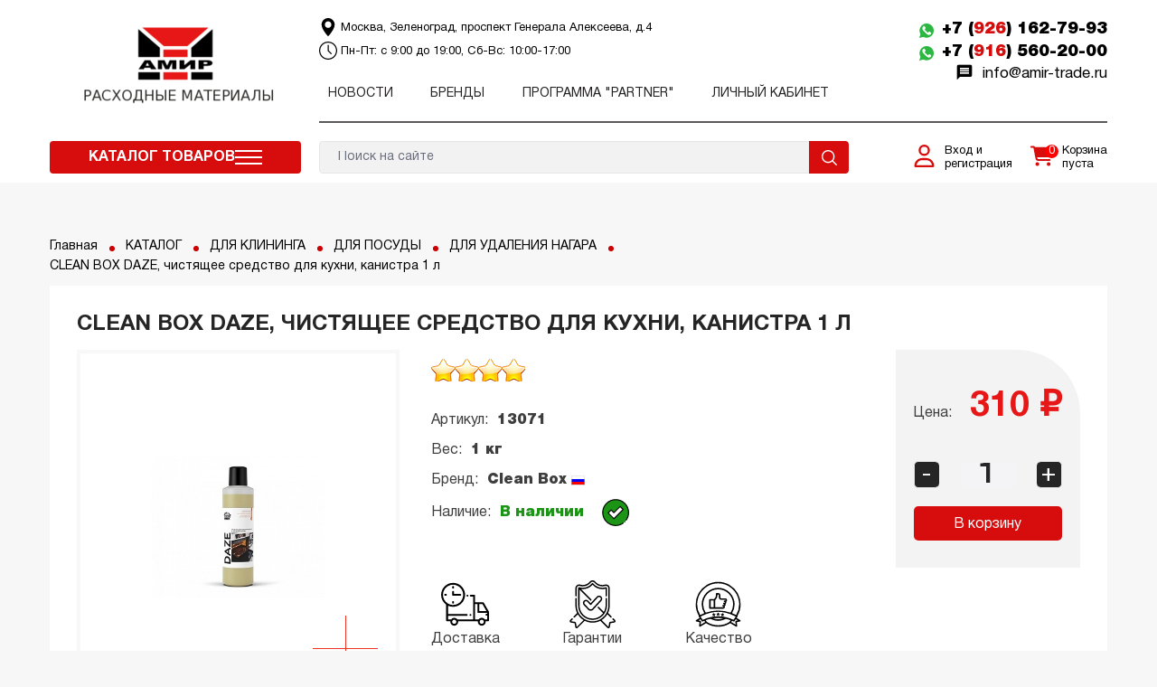

--- FILE ---
content_type: text/html; charset=UTF-8
request_url: https://amir-trade.ru/clean-box-daze-chistyashhee-sredstvo-dlya-kuxni-kanistra-1-l.html
body_size: 28598
content:
<!DOCTYPE html>
<html>
<head>
    <!-- PAGE TITLE -->
<title>CLEAN BOX DAZE, чистящее средство для кухни, канистра 1 л</title>
<base href="https://amir-trade.ru/">
<meta name="description" content="Концентрированное сильнощелочное средство для удаления жира, нагара, копоти с посуды, кухонных плит, коптильных камер, грилей. Рекомендовано для использования на предприятиях пищевой промышленности">
<meta name="keywords" content="">

<!-- META-DATA -->
<meta charset="utf-8">
<meta http-equiv="X-UA-Compatible" content="IE=edge" />
<meta name="SKYPE_TOOLBAR" content ="SKYPE_TOOLBAR_PARSER_COMPATIBLE" />
<meta name="theme-color" content="#9317BB" />
<meta name="viewport" content="width=device-width, initial-scale=1.0, maximum-scale=1.0, user-scalable=no">

<link rel="icon" ENGINE="image/png" href="assets/template/images/favicon120.svg" />
<link rel="apple-touch-icon-precomposed" href="assets/template/images/favicon120.svg"/>
<meta name="yandex-verification" content="4cfa0c70573f0334" />
<meta name="yandex-verification" content="acf936aa9960a4d7" />
<meta name="yandex-verification" content="2f897fad05062b7e" />

<!-- STYLESHEETS :: TEMPLATE -->
<link type="text/css" rel="stylesheet" href="assets/template/css/style.css?3610e6ed9a6799670f6ec4bd97a77a98">
<link rel="stylesheet" href="/assets/components/easycomm/css/web/ec.default.css">
<link type="text/css" rel="stylesheet" href="/assets/template/css/product.css?v=1">
<link type="text/css" rel="stylesheet" href="/assets/template/css/mobile-menu.css?v=2">

<style>
    .video-list .element .play-block {
    	background: transparent !important;
    }
    .mse2-ac-item__name.nn {
        display: none !important;
    }
    .mse2-ac-item__name {
        position: relative;
        font-size: 12px !important;
        font-weight: 100;
        width: 95% !important;
        vertical-align: middle;
        display: flex !important;
        align-items: center;
    }
    .mse2-ac-item__name {
    
        position: relative;
    }
    .mse2-ac-item__name span {
        width: 100px;
        text-align: right;
         font-weight: 600;
    }
    .mse2-ac-item__name {
        display: flex;
        flex-direction: row;
        justify-content: space-between;
    }
    #before-load {
      display: none;
    }
    #before-load.show {
      display: block;
    }
    input[engine="hidden"] {
        display: none;
    }
    @media (max-width: 768px) { 
       .mse2-ac-item__img {
            width: 50px;
            height: 50px;
        } 
        .mse2-ac-item__name.nn {
            display: block !important;
        }
        .mse2-ac-item__name.nb {
            display: none !important;
        }
        .mse2-ac-item__name.nn span {
            width: 100px;
            text-align: right !important;
             font-weight: 600;
        }
        .mse2-ac-item__name.nn {
            display: flex !important;
            justify-content: space-between;
            color: #000000c2;
             font-weight: 300;
        }
    }
</style>
<link rel="stylesheet" href="/assets/components/minishop2/css/web/default.css?v=b4e513ff96" type="text/css" />
<link rel="stylesheet" href="/assets/components/minishop2/css/web/lib/jquery.jgrowl.min.css" type="text/css" />
<script>miniShop2Config = {"close_all_message":"\u0437\u0430\u043a\u0440\u044b\u0442\u044c \u0432\u0441\u0435","cssUrl":"\/assets\/components\/minishop2\/css\/web\/","jsUrl":"\/assets\/components\/minishop2\/js\/web\/","actionUrl":"\/assets\/components\/minishop2\/action.php","ctx":"web","price_format":[2,"."," "],"price_format_no_zeros":true,"weight_format":[3,"."," "],"weight_format_no_zeros":true};</script>
<link rel="stylesheet" href="/assets/components/msearch2/css/web/default.css" type="text/css" />

	<script type="text/javascript">
		if (typeof mse2Config == "undefined") {mse2Config = {"cssUrl":"\/assets\/components\/msearch2\/css\/web\/","jsUrl":"\/assets\/components\/msearch2\/js\/web\/","actionUrl":"\/assets\/components\/msearch2\/action.php"};}
		if (typeof mse2FormConfig == "undefined") {mse2FormConfig = {};}
		mse2FormConfig["2ac3180f0b0a81382ee651e2d880e0dc79046b73"] = {"autocomplete":"results","queryVar":"query","minQuery":4,"pageId":37};
	</script>
<link rel="stylesheet" href="/assets/components/easycomm/css/web/ec.default.css" type="text/css" />
<script type="text/javascript">
easyCommConfig = {
	ctx: "web"
	,jsUrl: "/assets/components/easycomm/js/web/"
	,cssUrl: "/assets/components/easycomm/css/web/"
	,imgUrl: "/assets/components/easycomm/img/web/"
	,actionUrl: "/assets/components/easycomm/action.php"
};
					
</script>
</head>
<body class="base-template product-template id-3888 parent-4047">
                <div class="preloader"></div>
    
    <!-- * * * * * * Header * * * * * * -->
    <div class="header-wrapper">
        <div class="header" itemscope itemtype="http://schema.org/Organization">
            <div class="container">
                <div class="row">
                    <div class="col-md-3">
                        <span itemprop="name" class="hidden" style="display: none">Амир</span>
                        
                        <div class="header__logo">
                            <a href="/">
                                                       <img src="/assets/cache_image/images/ico/amir-logo-header-svg_240x0_a89.jpeg" alt="АМИР: расходные материалы. Все для автомойки, шиномонтажа, клининга, полировки, детейлинга." />
                                                           </a>
                        </div>
                        
                        <div class="header__logo_mobile">
                            <a href="/">
                                <img src="/assets//template/images/favicon120.svg" alt="АМИР: расходные материалы. Все для автомойки, шиномонтажа, клининга, полировки, детейлинга." />
                            </a>
                        </div>
                    </div>
                    
                    <div class="col-md-9 hidden-sm hidden-xs">
                        <div class="header__border">
                            <div class="row">
                                <div class="col-md-8">
                                    <div class="header__flex">
                                        <div class="header__addr">
                                            <svg version="1.1" xmlns="http://www.w3.org/2000/svg" xmlns:xlink="http://www.w3.org/1999/xlink" x="0px" y="0px"
                                            	 viewBox="0 0 512 512" style="enable-background:new 0 0 512 512;" xml:space="preserve">
                                                <g>
                                                	<g>
                                                		<path d="M256,0C153.755,0,70.573,83.182,70.573,185.426c0,126.888,165.939,313.167,173.004,321.035
                                                			c6.636,7.391,18.222,7.378,24.846,0c7.065-7.868,173.004-194.147,173.004-321.035C441.425,83.182,358.244,0,256,0z M256,278.719
                                                			c-51.442,0-93.292-41.851-93.292-93.293S204.559,92.134,256,92.134s93.291,41.851,93.291,93.293S307.441,278.719,256,278.719z"/>
                                                	</g>
                                                </g>
                                            </svg>
                                            <span itemprop="address" itemscope itemtype="http://schema.org/PostalAddress">Москва, Зеленоград, проспект Генерала Алексеева, д.4</span>
                                        </div>
                                        
                                                                                    <div class="header__time">
                                                <svg enable-background="new 0 0 443.294 443.294" height="512" viewBox="0 0 443.294 443.294" width="512" xmlns="http://www.w3.org/2000/svg"><path d="m221.647 0c-122.214 0-221.647 99.433-221.647 221.647s99.433 221.647 221.647 221.647 221.647-99.433 221.647-221.647-99.433-221.647-221.647-221.647zm0 415.588c-106.941 0-193.941-87-193.941-193.941s87-193.941 193.941-193.941 193.941 87 193.941 193.941-87 193.941-193.941 193.941z"/><path d="m235.5 83.118h-27.706v144.265l87.176 87.176 19.589-19.589-79.059-79.059z"/></svg>
                                                <span>Пн-Пт: с 9:00 до 19:00, Сб-Вс: 10:00-17:00</span>
                                            </div>
                                                                            </div>
                                    
                                    <div class="header__menu">
                                        <ul class=""><li class="first"><a href="novosti/" >Новости</a></li><li><a href="proizvoditeli/" >Бренды</a></li><li><a href="partner.html" >ПРОГРАММА "PARTNER"</a></li><li class="last"><a href="zakazyi.html" >Личный кабинет</a></li></ul>                                    </div>
                                </div>
                                
                                <div class="col-md-4">
                                    <div class="header__info">
                                        <div class="header__phone header__phone_soc">
                                            <a href="tel:+79261627993" itemprop="telephone">+7 (<span>926</span>) 162-79-93</a>
                                        </div>
                                        <div class="header__phone header__phone_soc">
                                            <a href="tel:+74997355205" itemprop="telephone">+7 (<span>916</span>) 560-20-00</a>
                                        </div>                                            
                                        <div class="header__mail">
                                            <a href="mailto:info@amir-trade.ru"><i class="material-icons" style="font-size: 20px;margin-right: 5px;">message</i> <span itemprop="email">info@amir-trade.ru</span></a>
                                        </div>
                                    </div>
                                </div>
                            </div>
                        </div>
                    </div>
                </div>
                <div class="row">
                    <div class="col-md-3 hidden-sm hidden-xs">
                        <div class="catalog-link">
                            <div class="catalog-link__title">
                                <a href="katalog.html">Каталог товаров</a>
                            </div>
                            <div class="catalog-link__burger">
                                <span></span>
                                <span></span>
                                <span></span>
                            </div>
                            <div class="aside">
    <div class="aside-menu">
        <ul class=""><li  class="first">
                                    <a href="avtomojka/" >
                                        <img class="menu-ico" src="/assets/cache_image/images/ico/razdel/razdel-strelka_red_20x20_4a3.jpg" alt="ДЛЯ АВТОМОЙКИ">
                                        ДЛЯ АВТОМОЙКИ                                    </a>
                                    <ul class="inner_category"><li  class="first">
                                    <a href="ximiya-dlya-avtomojki/" >
                                        <img class="menu-ico" src="/assets/cache_image/images/ico/razdel/razdel-dot-red_20x20_522.gif" alt="АВТОХИМИЯ">
                                        АВТОХИМИЯ                                    </a>
                                    <ul class="inner_category"><li  class="first">
                                    <a href="avtoshampuni-carwash/" >
                                        <img class="menu-ico" src="/assets/cache_image/images/ico/razdel/razdel-cross-red_20x20_522.gif" alt="АВТОШАМПУНИ">
                                        АВТОШАМПУНИ                                    </a>
                                                                    </li><li >
                                    <a href="beskontaktnaya-pena/" >
                                        <img class="menu-ico" src="/assets/cache_image/images/ico/razdel/razdel-cross-red_20x20_522.gif" alt="БЕСКОНТАКТНАЯ ПЕНА">
                                        БЕСКОНТАКТНАЯ ПЕНА                                    </a>
                                                                    </li><li >
                                    <a href="zhidkie-voski/" >
                                        <img class="menu-ico" src="/assets/cache_image/images/ico/razdel/razdel-cross-red_20x20_522.gif" alt="ЖИДКИЕ ВОСКИ">
                                        ЖИДКИЕ ВОСКИ                                    </a>
                                                                    </li><li >
                                    <a href="woski-i-zashitnie-pokririya/" >
                                        <img class="menu-ico" src="/assets/cache_image/images/ico/razdel/razdel-cross-red_20x20_522.gif" alt="ЗАЩИТНЫЕ ПОКРЫТИЯ">
                                        ЗАЩИТНЫЕ ПОКРЫТИЯ                                    </a>
                                                                    </li><li >
                                    <a href="sredstva-dlya-dvigatelya-prof/" >
                                        <img class="menu-ico" src="/assets/cache_image/images/ico/razdel/razdel-cross-red_20x20_522.gif" alt="ДЛЯ ДВИГАТЕЛЯ">
                                        ДЛЯ ДВИГАТЕЛЯ                                    </a>
                                                                    </li><li >
                                    <a href="sredstva-dlya-koji/" >
                                        <img class="menu-ico" src="/assets/cache_image/images/ico/razdel/razdel-cross-red_20x20_522.gif" alt="ДЛЯ КОЖИ">
                                        ДЛЯ КОЖИ                                    </a>
                                                                    </li><li >
                                    <a href="dlya-shin-i-diskov/" >
                                        <img class="menu-ico" src="/assets/cache_image/images/ico/razdel/razdel-cross-red_20x20_522.gif" alt="ДЛЯ КОЛЕС">
                                        ДЛЯ КОЛЕС                                    </a>
                                                                    </li><li >
                                    <a href="sredstva-dlya-plastika/" >
                                        <img class="menu-ico" src="/assets/cache_image/images/ico/razdel/razdel-cross-red_20x20_522.gif" alt="ДЛЯ ПЛАСТИКА">
                                        ДЛЯ ПЛАСТИКА                                    </a>
                                                                    </li><li >
                                    <a href="sredstva-dlya-avtostekol/" >
                                        <img class="menu-ico" src="/assets/cache_image/images/ico/razdel/razdel-cross-red_20x20_522.gif" alt="ДЛЯ СТЕКОЛ">
                                        ДЛЯ СТЕКОЛ                                    </a>
                                                                    </li><li >
                                    <a href="sredstva-dlya-tkani-i-velura/" >
                                        <img class="menu-ico" src="/assets/cache_image/images/ico/razdel/razdel-cross-red_20x20_522.gif" alt="ДЛЯ ТКАНИ">
                                        ДЛЯ ТКАНИ                                    </a>
                                                                    </li><li >
                                    <a href="speczialnyie-ochistiteli/" >
                                        <img class="menu-ico" src="/assets/cache_image/images/ico/razdel/razdel-cross-red_20x20_522.gif" alt="СПЕЦОЧИСТИТЕЛИ">
                                        СПЕЦОЧИСТИТЕЛИ                                    </a>
                                                                    </li><li >
                                    <a href="ustanovka-plenok/" >
                                        <img class="menu-ico" src="/assets/cache_image/images/ico/razdel/razdel-cross-red_20x20_522.gif" alt="УСТАНОВКА ПЛЕНОК">
                                        УСТАНОВКА ПЛЕНОК                                    </a>
                                                                    </li><li  class="last">
                                    <a href="naboryi/" >
                                        <img class="menu-ico" src="/assets/cache_image/images/ico/razdel/razdel-cross-red_20x20_522.gif" alt="НАБОРЫ">
                                        НАБОРЫ                                    </a>
                                                                    </li></ul>                                </li><li >
                                    <a href="aromatizatoryi/" >
                                        <img class="menu-ico" src="/assets/cache_image/images/ico/razdel/razdel-dot-red_20x20_522.gif" alt="АРОМАТИЗАТОРЫ">
                                        АРОМАТИЗАТОРЫ                                    </a>
                                    <ul class="inner_category"><li  class="first">
                                    <a href="bez-krepleniya/" >
                                        <img class="menu-ico" src="/assets/cache_image/images/ico/razdel/razdel-cross-red_20x20_522.gif" alt="БЕЗ КРЕПЛЕНИЯ">
                                        БЕЗ КРЕПЛЕНИЯ                                    </a>
                                                                    </li><li >
                                    <a href="na-deflektor/" >
                                        <img class="menu-ico" src="/assets/cache_image/images/ico/razdel/razdel-cross-red_20x20_522.gif" alt="НА ДЕФЛЕКТОР">
                                        НА ДЕФЛЕКТОР                                    </a>
                                                                    </li><li >
                                    <a href="parfyum/" >
                                        <img class="menu-ico" src="/assets/cache_image/images/ico/razdel/razdel-cross-red_20x20_522.gif" alt="АВТОПАРФЮМ">
                                        АВТОПАРФЮМ                                    </a>
                                                                    </li><li >
                                    <a href="podvesnyie/" >
                                        <img class="menu-ico" src="/assets/cache_image/images/ico/razdel/razdel-cross-red_20x20_522.gif" alt="ПОДВЕСНЫЕ">
                                        ПОДВЕСНЫЕ                                    </a>
                                                                    </li><li >
                                    <a href="sprei-i-aerozoli/" >
                                        <img class="menu-ico" src="/assets/cache_image/images/ico/razdel/razdel-cross-red_20x20_522.gif" alt="СПРЕИ И АЭРОЗОЛИ">
                                        СПРЕИ И АЭРОЗОЛИ                                    </a>
                                                                    </li><li  class="last">
                                    <a href="konczentrirovannyie-i-speczialnyie/" >
                                        <img class="menu-ico" src="/assets/cache_image/images/ico/razdel/razdel-cross-red_20x20_522.gif" alt="СПЕЦИАЛЬНЫЕ">
                                        СПЕЦИАЛЬНЫЕ                                    </a>
                                                                    </li></ul>                                </li><li >
                                    <a href="oborudovanie-dlya-avtomoiki/" >
                                        <img class="menu-ico" src="/assets/cache_image/images/ico/razdel/razdel-dot-red_20x20_522.gif" alt="ОБОРУДОВАНИЕ">
                                        ОБОРУДОВАНИЕ                                    </a>
                                    <ul class="inner_category"><li  class="first">
                                    <a href="apparatyi-vyisokogo-davleniya/" >
                                        <img class="menu-ico" src="/assets/cache_image/images/ico/razdel/razdel-cross-red_20x20_522.gif" alt="АППАРАТЫ ВЫСОКОГО ДАВЛЕНИЯ">
                                        АППАРАТЫ ВЫСОКОГО ДАВЛЕНИЯ                                    </a>
                                                                    </li><li >
                                    <a href="pennyie-nasadki-i-penokomplektyi/" >
                                        <img class="menu-ico" src="/assets/cache_image/images/ico/razdel/razdel-cross-red_20x20_522.gif" alt="ПЕННЫЕ НАСАДКИ И ПЕНОКОМПЛЕКТЫ">
                                        ПЕННЫЕ НАСАДКИ И ПЕНОКОМПЛЕКТЫ                                    </a>
                                                                    </li><li >
                                    <a href="penogeneratoryi/" >
                                        <img class="menu-ico" src="/assets/cache_image/images/ico/razdel/razdel-cross-red_20x20_522.gif" alt="ПЕНОГЕНЕРАТОРЫ">
                                        ПЕНОГЕНЕРАТОРЫ                                    </a>
                                                                    </li><li >
                                    <a href="povorotnyie-konsoli/" >
                                        <img class="menu-ico" src="/assets/cache_image/images/ico/razdel/razdel-cross-red_20x20_522.gif" alt="ПОВОРОТНЫЕ КОНСОЛИ">
                                        ПОВОРОТНЫЕ КОНСОЛИ                                    </a>
                                                                    </li><li >
                                    <a href="pilesosi-ekstraktori/" >
                                        <img class="menu-ico" src="/assets/cache_image/images/ico/razdel/razdel-cross-red_20x20_522.gif" alt="ПЫЛЕСОСЫ, ЭКСТРАКТОРЫ">
                                        ПЫЛЕСОСЫ, ЭКСТРАКТОРЫ                                    </a>
                                                                    </li><li >
                                    <a href="generatoryi-suxogo-tumana/" >
                                        <img class="menu-ico" src="/assets/cache_image/images/ico/razdel/razdel-cross-red_20x20_522.gif" alt="СУХОЙ ТУМАН, ОЗОНАЦИЯ">
                                        СУХОЙ ТУМАН, ОЗОНАЦИЯ                                    </a>
                                                                    </li><li >
                                    <a href="turbosushki/" >
                                        <img class="menu-ico" src="/assets/cache_image/images/ico/razdel/razdel-cross-red_20x20_522.gif" alt="ТУРБОСУШКИ">
                                        ТУРБОСУШКИ                                    </a>
                                                                    </li><li  class="last">
                                    <a href="apparatyi-dlya-ximchistki/" >
                                        <img class="menu-ico" src="/assets/cache_image/images/ico/razdel/razdel-cross-red_20x20_522.gif" alt="ХИМЧИСТКИ ТОРНАДОР">
                                        ХИМЧИСТКИ ТОРНАДОР                                    </a>
                                                                    </li></ul>                                </li><li  class="last">
                                    <a href="zapchasti-dlya-avd/" >
                                        <img class="menu-ico" src="/assets/cache_image/images/ico/razdel/razdel-dot-red_20x20_522.gif" alt="ЗАПЧАСТИ">
                                        ЗАПЧАСТИ                                    </a>
                                    <ul class="inner_category"><li  class="first">
                                    <a href="zapchasti-dlya0adv-prof/" >
                                        <img class="menu-ico" src="/assets/cache_image/images/ico/razdel/razdel-cross-red_20x20_522.gif" alt="ДЛЯ АВД">
                                        ДЛЯ АВД                                    </a>
                                                                    </li><li >
                                    <a href="zapchasti-dlya-penogeneratorov/" >
                                        <img class="menu-ico" src="/assets/cache_image/images/ico/razdel/razdel-cross-red_20x20_522.gif" alt="ДЛЯ ПЕНОГЕНЕРАТОРОВ">
                                        ДЛЯ ПЕНОГЕНЕРАТОРОВ                                    </a>
                                                                    </li><li >
                                    <a href="zapchasti-tornador/" >
                                        <img class="menu-ico" src="/assets/cache_image/images/ico/razdel/razdel-cross-red_20x20_522.gif" alt="ДЛЯ TORNADOR">
                                        ДЛЯ TORNADOR                                    </a>
                                                                    </li><li >
                                    <a href="zapchasti-k-pyilesosam/" >
                                        <img class="menu-ico" src="/assets/cache_image/images/ico/razdel/razdel-cross-red_20x20_522.gif" alt="ДЛЯ ПЫЛЕСОСОВ">
                                        ДЛЯ ПЫЛЕСОСОВ                                    </a>
                                                                    </li><li  class="last">
                                    <a href="zapchasti-dlya-turbosushek/" >
                                        <img class="menu-ico" src="/assets/cache_image/images/ico/razdel/razdel-cross-red_20x20_522.gif" alt="ДЛЯ ТУРБОСУШЕК">
                                        ДЛЯ ТУРБОСУШЕК                                    </a>
                                                                    </li></ul>                                </li></ul>                                </li><li  class="active">
                                    <a href="klining/" >
                                        <img class="menu-ico" src="/assets/cache_image/images/ico/razdel/razdel-strelka_red_20x20_4a3.jpg" alt="ДЛЯ КЛИНИНГА">
                                        ДЛЯ КЛИНИНГА                                    </a>
                                    <ul class="inner_category"><li  class="first">
                                    <a href="sredstva-lichnoj-gigienyi/" >
                                        <img class="menu-ico" src="/assets/cache_image/images/ico/razdel/razdel-dot-red_20x20_522.gif" alt="ГИГИЕНА">
                                        ГИГИЕНА                                    </a>
                                    <ul class="inner_category"><li  class="first">
                                    <a href="geli-dlya-dusha/" >
                                        <img class="menu-ico" src="/assets/cache_image/images/ico/razdel/razdel-cross-red_20x20_522.gif" alt="ГЕЛИ ДЛЯ ДУША">
                                        ГЕЛИ ДЛЯ ДУША                                    </a>
                                                                    </li><li >
                                    <a href="zubnie-pasti/" >
                                        <img class="menu-ico" src="/assets/cache_image/images/ico/razdel/razdel-cross-red_20x20_522.gif" alt="ЗУБНАЯ ПАСТА">
                                        ЗУБНАЯ ПАСТА                                    </a>
                                                                    </li><li >
                                    <a href="kremyi-dlya-ruk-i-tela/" >
                                        <img class="menu-ico" src="/assets/cache_image/images/ico/razdel/razdel-cross-red_20x20_522.gif" alt="КРЕМ ДЛЯ КОЖИ">
                                        КРЕМ ДЛЯ КОЖИ                                    </a>
                                                                    </li><li >
                                    <a href="zhidkoe-myilo/" >
                                        <img class="menu-ico" src="/assets/cache_image/images/ico/razdel/razdel-cross-red_20x20_522.gif" alt="МЫЛО">
                                        МЫЛО                                    </a>
                                                                    </li><li  class="last">
                                    <a href="shampuni/" >
                                        <img class="menu-ico" src="/assets/cache_image/images/ico/razdel/razdel-cross-red_20x20_522.gif" alt="СРЕДСТВА ДЛЯ ВОЛОС">
                                        СРЕДСТВА ДЛЯ ВОЛОС                                    </a>
                                                                    </li></ul>                                </li><li >
                                    <a href="dezinficziruyushhie-sredstva/" >
                                        <img class="menu-ico" src="/assets/cache_image/images/ico/razdel/razdel-dot-red_20x20_522.gif" alt="ДЕЗИНФЕКЦИЯ">
                                        ДЕЗИНФЕКЦИЯ                                    </a>
                                    <ul class="inner_category"><li  class="first">
                                    <a href="antiseptiki-dlya-ruk/" >
                                        <img class="menu-ico" src="/assets/cache_image/images/ico/razdel/razdel-cross-red_20x20_522.gif" alt="АНТИСЕПТИКИ">
                                        АНТИСЕПТИКИ                                    </a>
                                                                    </li><li  class="last">
                                    <a href="dezifectori-dlya-poverhnostei/" >
                                        <img class="menu-ico" src="/assets/cache_image/images/ico/razdel/razdel-cross-red_20x20_522.gif" alt="ДЕЗИНФЕКТОРЫ">
                                        ДЕЗИНФЕКТОРЫ                                    </a>
                                                                    </li></ul>                                </li><li >
                                    <a href="empty/" >
                                        <img class="menu-ico" src="/assets/cache_image/images/ico/razdel/razdel-dot-red_20x20_522.gif" alt="ДЛЯ HoReCa">
                                        ДЛЯ HoReCa                                    </a>
                                    <ul class="inner_category"><li  class="first">
                                    <a href="grass-professional-series/" >
                                        <img class="menu-ico" src="/assets/cache_image/images/ico/razdel/razdel-cross-red_20x20_522.gif" alt="СЕРИЯ GRASS PROFESSIONAL">
                                        СЕРИЯ GRASS PROFESSIONAL                                    </a>
                                                                    </li><li >
                                    <a href="liniya-room/" >
                                        <img class="menu-ico" src="/assets/cache_image/images/ico/razdel/razdel-cross-red_20x20_522.gif" alt="СЕРИЯ GRASS ROOM">
                                        СЕРИЯ GRASS ROOM                                    </a>
                                                                    </li><li  class="last">
                                    <a href="liniya-sargan-dlya-gostinicz/" >
                                        <img class="menu-ico" src="/assets/cache_image/images/ico/razdel/razdel-cross-red_20x20_522.gif" alt="СЕРИЯ GRASS SARGAN">
                                        СЕРИЯ GRASS SARGAN                                    </a>
                                                                    </li></ul>                                </li><li >
                                    <a href="sredstva-dlya-polov/" >
                                        <img class="menu-ico" src="/assets/cache_image/images/ico/razdel/razdel-dot-red_20x20_522.gif" alt="ДЛЯ ПОЛОВ">
                                        ДЛЯ ПОЛОВ                                    </a>
                                                                    </li><li  class="active">
                                    <a href="sredstva-dlya-posudyi/" >
                                        <img class="menu-ico" src="/assets/cache_image/images/ico/razdel/razdel-dot-red_20x20_522.gif" alt="ДЛЯ ПОСУДЫ">
                                        ДЛЯ ПОСУДЫ                                    </a>
                                    <ul class="inner_category"><li  class="first">
                                    <a href="dlya-posudomoechnyix-mashin/" >
                                        <img class="menu-ico" src="/assets/cache_image/images/ico/razdel/razdel-cross-red_20x20_522.gif" alt="ДЛЯ ПОСУДОМОЕЧНЫХ МАШИН">
                                        ДЛЯ ПОСУДОМОЕЧНЫХ МАШИН                                    </a>
                                                                    </li><li >
                                    <a href="dlya-ruchnoj-mojki/" >
                                        <img class="menu-ico" src="/assets/cache_image/images/ico/razdel/razdel-cross-red_20x20_522.gif" alt="ДЛЯ РУЧНОЙ МОЙКИ">
                                        ДЛЯ РУЧНОЙ МОЙКИ                                    </a>
                                                                    </li><li  class="last active">
                                    <a href="sredstva-dlya-udaleniya-nagara/" >
                                        <img class="menu-ico" src="/assets/cache_image/images/ico/razdel/razdel-cross-red_20x20_522.gif" alt="ДЛЯ УДАЛЕНИЯ НАГАРА">
                                        ДЛЯ УДАЛЕНИЯ НАГАРА                                    </a>
                                                                    </li></ul>                                </li><li >
                                    <a href="sredstva-dlya-santehniki/" >
                                        <img class="menu-ico" src="/assets/cache_image/images/ico/razdel/razdel-dot-red_20x20_522.gif" alt="ДЛЯ САНТЕХНИКИ">
                                        ДЛЯ САНТЕХНИКИ                                    </a>
                                                                    </li><li >
                                    <a href="sroedstva-dlya-stekol/" >
                                        <img class="menu-ico" src="/assets/cache_image/images/ico/razdel/razdel-dot-red_20x20_522.gif" alt="ДЛЯ СТЕКОЛ">
                                        ДЛЯ СТЕКОЛ                                    </a>
                                                                    </li><li >
                                    <a href="sredstva-dlya-stirki/" >
                                        <img class="menu-ico" src="/assets/cache_image/images/ico/razdel/razdel-dot-red_20x20_522.gif" alt="ДЛЯ СТИРКИ">
                                        ДЛЯ СТИРКИ                                    </a>
                                    <ul class="inner_category"><li  class="first">
                                    <a href="geli-dlya-stirki/" >
                                        <img class="menu-ico" src="/assets/cache_image/images/ico/razdel/razdel-cross-red_20x20_522.gif" alt="ГЕЛИ ДЛЯ СТИРКИ">
                                        ГЕЛИ ДЛЯ СТИРКИ                                    </a>
                                                                    </li><li >
                                    <a href="poroshki-dlya-stirki/" >
                                        <img class="menu-ico" src="/assets/cache_image/images/ico/razdel/razdel-cross-red_20x20_522.gif" alt="ПОРОШКИ ДЛЯ СТИРКИ">
                                        ПОРОШКИ ДЛЯ СТИРКИ                                    </a>
                                                                    </li><li >
                                    <a href="kondiczioneryi-dlya-belya/" >
                                        <img class="menu-ico" src="/assets/cache_image/images/ico/razdel/razdel-cross-red_20x20_522.gif" alt="КОНДИЦИОНЕРЫ ДЛЯ БЕЛЬЯ">
                                        КОНДИЦИОНЕРЫ ДЛЯ БЕЛЬЯ                                    </a>
                                                                    </li><li >
                                    <a href="otbelivateli-pyatnovyivoditeli/" >
                                        <img class="menu-ico" src="/assets/cache_image/images/ico/razdel/razdel-cross-red_20x20_522.gif" alt="ОТБЕЛИВАТЕЛИ, ПЯТНОВЫВОДИТЕЛИ">
                                        ОТБЕЛИВАТЕЛИ, ПЯТНОВЫВОДИТЕЛИ                                    </a>
                                                                    </li><li  class="last">
                                    <a href="speczialnyie-sredstva/" >
                                        <img class="menu-ico" src="/assets/cache_image/images/ico/razdel/razdel-cross-red_20x20_522.gif" alt="СПЕЦИАЛЬНЫЕ СРЕДСТВА">
                                        СПЕЦИАЛЬНЫЕ СРЕДСТВА                                    </a>
                                                                    </li></ul>                                </li><li >
                                    <a href="sredstva-dlya-tekstilnyix-pokryitij/" >
                                        <img class="menu-ico" src="/assets/cache_image/images/ico/razdel/razdel-dot-red_20x20_522.gif" alt="ДЛЯ ТЕКСТИЛЬНЫХ ПОКРЫТИЙ">
                                        ДЛЯ ТЕКСТИЛЬНЫХ ПОКРЫТИЙ                                    </a>
                                                                    </li><li >
                                    <a href="linejka-grass-eco/" >
                                        <img class="menu-ico" src="/assets/cache_image/images/ico/razdel/razdel-dot-red_20x20_522.gif" alt="ЛИНИЯ GRASS ECO">
                                        ЛИНИЯ GRASS ECO                                    </a>
                                                                    </li><li >
                                    <a href="osvezhiteli-vozduxa/" >
                                        <img class="menu-ico" src="/assets/cache_image/images/ico/razdel/razdel-dot-red_20x20_522.gif" alt="ОСВЕЖИТЕЛИ ВОЗДУХА">
                                        ОСВЕЖИТЕЛИ ВОЗДУХА                                    </a>
                                                                    </li><li >
                                    <a href="speczialnyie-produktyi/" >
                                        <img class="menu-ico" src="/assets/cache_image/images/ico/razdel/razdel-dot-red_20x20_522.gif" alt="СПЕЦИАЛЬНЫЕ ОЧИСТИТЕЛИ">
                                        СПЕЦИАЛЬНЫЕ ОЧИСТИТЕЛИ                                    </a>
                                                                    </li><li >
                                    <a href="himiya-dlya-basseinov/" >
                                        <img class="menu-ico" src="/assets/cache_image/images/ico/razdel/razdel-dot-red_20x20_522.gif" alt="ХИМИЯ ДЛЯ БАССЕЙНОВ">
                                        ХИМИЯ ДЛЯ БАССЕЙНОВ                                    </a>
                                                                    </li><li  class="last">
                                    <a href="nabori-cleaning/" >
                                        <img class="menu-ico" src="/assets/cache_image/images/ico/razdel/razdel-dot-red_20x20_522.gif" alt="НАБОРЫ">
                                        НАБОРЫ                                    </a>
                                    <ul class="inner_category"><li  class="first">
                                    <a href="bez-upakovki/" >
                                        <img class="menu-ico" src="/assets/cache_image/images/ico/razdel/razdel-cross-red_20x20_522.gif" alt="БЕЗ УПАКОВКИ">
                                        БЕЗ УПАКОВКИ                                    </a>
                                                                    </li><li  class="last">
                                    <a href="podarochnaya-upakovka/" >
                                        <img class="menu-ico" src="/assets/cache_image/images/ico/razdel/razdel-cross-red_20x20_522.gif" alt="ПОДАРОЧНАЯ УПАКОВКА">
                                        ПОДАРОЧНАЯ УПАКОВКА                                    </a>
                                                                    </li></ul>                                </li></ul>                                </li><li >
                                    <a href="polirovka/" >
                                        <img class="menu-ico" src="/assets/cache_image/images/ico/razdel/razdel-strelka_red_20x20_4a3.jpg" alt="ДЛЯ ПОЛИРОВКИ">
                                        ДЛЯ ПОЛИРОВКИ                                    </a>
                                    <ul class="inner_category"><li  class="first">
                                    <a href="podgotovka-k-polirovke/" >
                                        <img class="menu-ico" src="/assets/cache_image/images/ico/razdel/razdel-dot-red_20x20_522.gif" alt="ПОДГОТОВКА К ПОЛИРОВКЕ">
                                        ПОДГОТОВКА К ПОЛИРОВКЕ                                    </a>
                                    <ul class="inner_category"><li  class="first">
                                    <a href="predvaritelnaya-ochistka/" >
                                        <img class="menu-ico" src="/assets/cache_image/images/ico/razdel/razdel-cross-red_20x20_522.gif" alt="ПРЕДВАРИТЕЛЬНАЯ ОЧИСТКА">
                                        ПРЕДВАРИТЕЛЬНАЯ ОЧИСТКА                                    </a>
                                                                    </li><li >
                                    <a href="razmetka/" >
                                        <img class="menu-ico" src="/assets/cache_image/images/ico/razdel/razdel-cross-red_20x20_522.gif" alt="РАЗМЕТКА">
                                        РАЗМЕТКА                                    </a>
                                                                    </li><li  class="last">
                                    <a href="ukryivnyie-materialyi/" >
                                        <img class="menu-ico" src="/assets/cache_image/images/ico/razdel/razdel-cross-red_20x20_522.gif" alt="УКРЫВНЫЕ МАТЕРИАЛЫ">
                                        УКРЫВНЫЕ МАТЕРИАЛЫ                                    </a>
                                                                    </li></ul>                                </li><li >
                                    <a href="podlozhki-i-interfejsyi/" >
                                        <img class="menu-ico" src="/assets/cache_image/images/ico/razdel/razdel-dot-red_20x20_522.gif" alt="ИНТЕРФЕЙСЫ И АБРАЗИВЫ">
                                        ИНТЕРФЕЙСЫ И АБРАЗИВЫ                                    </a>
                                                                    </li><li >
                                    <a href="polirovalnyie-krugi/" >
                                        <img class="menu-ico" src="/assets/cache_image/images/ico/razdel/razdel-dot-red_20x20_522.gif" alt="ПОЛИРОВАЛЬНЫЕ КРУГИ">
                                        ПОЛИРОВАЛЬНЫЕ КРУГИ                                    </a>
                                    <ul class="inner_category"><li  class="first">
                                    <a href="mexovyievojlochnyie/" >
                                        <img class="menu-ico" src="/assets/cache_image/images/ico/razdel/razdel-cross-red_20x20_522.gif" alt="МЕХОВЫЕ">
                                        МЕХОВЫЕ                                    </a>
                                                                    </li><li >
                                    <a href="mikrofibrovyie/" >
                                        <img class="menu-ico" src="/assets/cache_image/images/ico/razdel/razdel-cross-red_20x20_522.gif" alt="МИКРОФИБРОВЫЕ">
                                        МИКРОФИБРОВЫЕ                                    </a>
                                                                    </li><li >
                                    <a href="porolonovyie/" >
                                        <img class="menu-ico" src="/assets/cache_image/images/ico/razdel/razdel-cross-red_20x20_522.gif" alt="ПОРОЛОНОВЫЕ">
                                        ПОРОЛОНОВЫЕ                                    </a>
                                                                    </li><li  class="last">
                                    <a href="naboryi-krugov/" >
                                        <img class="menu-ico" src="/assets/cache_image/images/ico/razdel/razdel-cross-red_20x20_522.gif" alt="НАБОРЫ КРУГОВ">
                                        НАБОРЫ КРУГОВ                                    </a>
                                                                    </li></ul>                                </li><li >
                                    <a href="polirovalnyie-pastyi/" >
                                        <img class="menu-ico" src="/assets/cache_image/images/ico/razdel/razdel-dot-red_20x20_522.gif" alt="ПОЛИРОВАЛЬНЫЕ ПАСТЫ">
                                        ПОЛИРОВАЛЬНЫЕ ПАСТЫ                                    </a>
                                    <ul class="inner_category"><li  class="first">
                                    <a href="krupnozernistyie/" >
                                        <img class="menu-ico" src="/assets/cache_image/images/ico/razdel/razdel-cross-red_20x20_522.gif" alt="АБРАЗИВНЫЕ">
                                        АБРАЗИВНЫЕ                                    </a>
                                                                    </li><li >
                                    <a href="srednezernistyie/" >
                                        <img class="menu-ico" src="/assets/cache_image/images/ico/razdel/razdel-cross-red_20x20_522.gif" alt="СРЕДНЕЗЕРНИСТЫЕ">
                                        СРЕДНЕЗЕРНИСТЫЕ                                    </a>
                                                                    </li><li >
                                    <a href="finishnyie/" >
                                        <img class="menu-ico" src="/assets/cache_image/images/ico/razdel/razdel-cross-red_20x20_522.gif" alt="ФИНИШНЫЕ">
                                        ФИНИШНЫЕ                                    </a>
                                                                    </li><li  class="last">
                                    <a href="speczialnyie-sredstva-dlya-polyrovki/" >
                                        <img class="menu-ico" src="/assets/cache_image/images/ico/razdel/razdel-cross-red_20x20_522.gif" alt="СПЕЦИАЛЬНЫЕ">
                                        СПЕЦИАЛЬНЫЕ                                    </a>
                                                                    </li></ul>                                </li><li >
                                    <a href="oborudovanie-dlya-polirovki/" >
                                        <img class="menu-ico" src="/assets/cache_image/images/ico/razdel/razdel-dot-red_20x20_522.gif" alt="ОБОРУДОВАНИЕ ДЛЯ ПОЛИРОВКИ">
                                        ОБОРУДОВАНИЕ ДЛЯ ПОЛИРОВКИ                                    </a>
                                    <ul class="inner_category"><li  class="first">
                                    <a href="mashinki-dlya-polirovki/" >
                                        <img class="menu-ico" src="/assets/cache_image/images/ico/razdel/razdel-cross-red_20x20_522.gif" alt="ПОЛИРОВАЛЬНЫЕ МАШИНКИ">
                                        ПОЛИРОВАЛЬНЫЕ МАШИНКИ                                    </a>
                                                                    </li><li >
                                    <a href="polirovalnyie-nasadki/" >
                                        <img class="menu-ico" src="/assets/cache_image/images/ico/razdel/razdel-cross-red_20x20_522.gif" alt="ПОЛИРОВАЛЬНЫЕ НАСАДКИ">
                                        ПОЛИРОВАЛЬНЫЕ НАСАДКИ                                    </a>
                                                                    </li><li >
                                    <a href="podlozhki-udliniteli/" >
                                        <img class="menu-ico" src="/assets/cache_image/images/ico/razdel/razdel-cross-red_20x20_522.gif" alt="ПОДЛОЖКИ, УДЛИНИТЕЛИ">
                                        ПОДЛОЖКИ, УДЛИНИТЕЛИ                                    </a>
                                                                    </li><li  class="last">
                                    <a href="svetovoe-oborudovanie/" >
                                        <img class="menu-ico" src="/assets/cache_image/images/ico/razdel/razdel-cross-red_20x20_522.gif" alt="СВЕТОВОЕ ОБОРУДОВАНИЕ">
                                        СВЕТОВОЕ ОБОРУДОВАНИЕ                                    </a>
                                                                    </li></ul>                                </li><li  class="last">
                                    <a href="aksessuaryi-i-inventar/" >
                                        <img class="menu-ico" src="/assets/cache_image/images/ico/razdel/razdel-dot-red_20x20_522.gif" alt="АКСЕССУАРЫ И ИНВЕНТАРЬ">
                                        АКСЕССУАРЫ И ИНВЕНТАРЬ                                    </a>
                                                                    </li></ul>                                </li><li >
                                    <a href="shinomontazh/" >
                                        <img class="menu-ico" src="/assets/cache_image/images/ico/razdel/razdel-strelka_red_20x20_4a3.jpg" alt="ДЛЯ ШИНОМОНТАЖА">
                                        ДЛЯ ШИНОМОНТАЖА                                    </a>
                                    <ul class="inner_category"><li  class="first">
                                    <a href="balansirovochnyie-gruziki/" >
                                        <img class="menu-ico" src="/assets/cache_image/images/ico/razdel/razdel-dot-red_20x20_522.gif" alt="БАЛАНСИРОВОЧНЫЕ ГРУЗИКИ">
                                        БАЛАНСИРОВОЧНЫЕ ГРУЗИКИ                                    </a>
                                    <ul class="inner_category"><li  class="first">
                                    <a href="gruziki-samokleyushhiesya/" >
                                        <img class="menu-ico" src="/assets/cache_image/images/ico/razdel/razdel-cross-red_20x20_522.gif" alt="САМОКЛЕЮЩИЕСЯ">
                                        САМОКЛЕЮЩИЕСЯ                                    </a>
                                                                    </li><li >
                                    <a href="gruziki-nabivnyie-dlya-lityix-diskov/" >
                                        <img class="menu-ico" src="/assets/cache_image/images/ico/razdel/razdel-cross-red_20x20_522.gif" alt="НАБИВНЫЕ, ДЛЯ ЛИТЫХ ДИСКОВ">
                                        НАБИВНЫЕ, ДЛЯ ЛИТЫХ ДИСКОВ                                    </a>
                                                                    </li><li >
                                    <a href="gruziki-nabivnyie-dlya-stalnyix-diskov/" >
                                        <img class="menu-ico" src="/assets/cache_image/images/ico/razdel/razdel-cross-red_20x20_522.gif" alt="НАБИВНЫЕ, ДЛЯ СТАЛЬНЫХ ДИСКОВ">
                                        НАБИВНЫЕ, ДЛЯ СТАЛЬНЫХ ДИСКОВ                                    </a>
                                                                    </li><li  class="last">
                                    <a href="gruziki-dlya-gruzovyix-avtomobilej/" >
                                        <img class="menu-ico" src="/assets/cache_image/images/ico/razdel/razdel-cross-red_20x20_522.gif" alt="ДЛЯ ГРУЗОВЫХ АВТОМОБИЛЕЙ">
                                        ДЛЯ ГРУЗОВЫХ АВТОМОБИЛЕЙ                                    </a>
                                                                    </li></ul>                                </li><li >
                                    <a href="ventili-udliniteli/" >
                                        <img class="menu-ico" src="/assets/cache_image/images/ico/razdel/razdel-dot-red_20x20_522.gif" alt="ВЕНТИЛИ, УДЛИНИТЕЛИ, КОЛПАЧКИ">
                                        ВЕНТИЛИ, УДЛИНИТЕЛИ, КОЛПАЧКИ                                    </a>
                                    <ul class="inner_category"><li  class="first">
                                    <a href="ventili-dlya-gruzovyix-koles/" >
                                        <img class="menu-ico" src="/assets/cache_image/images/ico/razdel/razdel-cross-red_20x20_522.gif" alt="ДЛЯ ГРУЗОВИКОВ И СПЕЦТЕХНИКИ">
                                        ДЛЯ ГРУЗОВИКОВ И СПЕЦТЕХНИКИ                                    </a>
                                                                    </li><li >
                                    <a href="ventili-dlya-legkovyix-avtomobilej/" >
                                        <img class="menu-ico" src="/assets/cache_image/images/ico/razdel/razdel-cross-red_20x20_522.gif" alt="ДЛЯ ЛЕГКОВЫХ АВТОМОБИЛЕЙ">
                                        ДЛЯ ЛЕГКОВЫХ АВТОМОБИЛЕЙ                                    </a>
                                                                    </li><li >
                                    <a href="ventili-dlya-mototehniki/" >
                                        <img class="menu-ico" src="/assets/cache_image/images/ico/razdel/razdel-cross-red_20x20_522.gif" alt="ДЛЯ МОТОТЕХНИКИ">
                                        ДЛЯ МОТОТЕХНИКИ                                    </a>
                                                                    </li><li >
                                    <a href="ventili-tpms/" >
                                        <img class="menu-ico" src="/assets/cache_image/images/ico/razdel/razdel-cross-red_20x20_522.gif" alt="ДЛЯ СИСТЕМ TPMS">
                                        ДЛЯ СИСТЕМ TPMS                                    </a>
                                                                    </li><li >
                                    <a href="komplektuyushhie-ventilej/" >
                                        <img class="menu-ico" src="/assets/cache_image/images/ico/razdel/razdel-cross-red_20x20_522.gif" alt="КОМПЛЕКТУЮЩИЕ">
                                        КОМПЛЕКТУЮЩИЕ                                    </a>
                                                                    </li><li  class="last">
                                    <a href="udliniteli-ventilya/" >
                                        <img class="menu-ico" src="/assets/cache_image/images/ico/razdel/razdel-cross-red_20x20_522.gif" alt="УДЛИНИТЕЛИ ВЕНТИЛЯ">
                                        УДЛИНИТЕЛИ ВЕНТИЛЯ                                    </a>
                                                                    </li></ul>                                </li><li >
                                    <a href="materialyi-dlya-remonta/" >
                                        <img class="menu-ico" src="/assets/cache_image/images/ico/razdel/razdel-dot-red_20x20_522.gif" alt="МАТЕРИАЛЫ ДЛЯ РЕМОНТА">
                                        МАТЕРИАЛЫ ДЛЯ РЕМОНТА                                    </a>
                                    <ul class="inner_category"><li  class="first">
                                    <a href="zhgutyi-gribki-vstavki/" >
                                        <img class="menu-ico" src="/assets/cache_image/images/ico/razdel/razdel-cross-red_20x20_522.gif" alt="ЖГУТЫ, ГРИБКИ, ВСТАВКИ">
                                        ЖГУТЫ, ГРИБКИ, ВСТАВКИ                                    </a>
                                                                    </li><li >
                                    <a href="diagonalnyie-plastyiri/" >
                                        <img class="menu-ico" src="/assets/cache_image/images/ico/razdel/razdel-cross-red_20x20_522.gif" alt="ДИАГОНАЛЬНЫЕ ЗАПЛАТЫ">
                                        ДИАГОНАЛЬНЫЕ ЗАПЛАТЫ                                    </a>
                                                                    </li><li >
                                    <a href="kamernyie-latki/" >
                                        <img class="menu-ico" src="/assets/cache_image/images/ico/razdel/razdel-cross-red_20x20_522.gif" alt="КАМЕРНЫЕ ЗАПЛАТЫ">
                                        КАМЕРНЫЕ ЗАПЛАТЫ                                    </a>
                                                                    </li><li >
                                    <a href="radialnyie-plastyiri/" >
                                        <img class="menu-ico" src="/assets/cache_image/images/ico/razdel/razdel-cross-red_20x20_522.gif" alt="РАДИАЛЬНЫЕ ЗАПЛАТЫ">
                                        РАДИАЛЬНЫЕ ЗАПЛАТЫ                                    </a>
                                                                    </li><li >
                                    <a href="universalnyie-zaplatyi/" >
                                        <img class="menu-ico" src="/assets/cache_image/images/ico/razdel/razdel-cross-red_20x20_522.gif" alt="УНИВЕРСАЛЬНЫЕ ЗАПЛАТЫ">
                                        УНИВЕРСАЛЬНЫЕ ЗАПЛАТЫ                                    </a>
                                                                    </li><li  class="last">
                                    <a href="syiraya-rezina/" >
                                        <img class="menu-ico" src="/assets/cache_image/images/ico/razdel/razdel-cross-red_20x20_522.gif" alt="СЫРАЯ РЕЗИНА">
                                        СЫРАЯ РЕЗИНА                                    </a>
                                                                    </li></ul>                                </li><li >
                                    <a href="instrument-shinomontag/" >
                                        <img class="menu-ico" src="/assets/cache_image/images/ico/razdel/razdel-dot-red_20x20_522.gif" alt="ИНСТРУМЕНТ ШИНОМОНТАЖНЫЙ">
                                        ИНСТРУМЕНТ ШИНОМОНТАЖНЫЙ                                    </a>
                                    <ul class="inner_category"><li  class="first">
                                    <a href="abrazivyi-buryi-frezyi/" >
                                        <img class="menu-ico" src="/assets/cache_image/images/ico/razdel/razdel-cross-red_20x20_522.gif" alt="АБРАЗИВЫ, БУРЫ, ФРЕЗЫ">
                                        АБРАЗИВЫ, БУРЫ, ФРЕЗЫ                                    </a>
                                                                    </li><li >
                                    <a href="balonnyie-klyuchi/" >
                                        <img class="menu-ico" src="/assets/cache_image/images/ico/razdel/razdel-cross-red_20x20_522.gif" alt="БАЛОННЫЕ КЛЮЧИ, ВОРОТКИ">
                                        БАЛОННЫЕ КЛЮЧИ, ВОРОТКИ                                    </a>
                                                                    </li><li >
                                    <a href="dinamometricheskie-klyushi/" >
                                        <img class="menu-ico" src="/assets/cache_image/images/ico/razdel/razdel-cross-red_20x20_522.gif" alt="ДИНАМОМЕТРИЧЕСКИЕ КЛЮЧИ">
                                        ДИНАМОМЕТРИЧЕСКИЕ КЛЮЧИ                                    </a>
                                                                    </li><li >
                                    <a href="instrument-dlya-ventilej/" >
                                        <img class="menu-ico" src="/assets/cache_image/images/ico/razdel/razdel-cross-red_20x20_522.gif" alt="ИНСТРУМЕНТ ДЛЯ ВЕНТИЛЕЙ">
                                        ИНСТРУМЕНТ ДЛЯ ВЕНТИЛЕЙ                                    </a>
                                                                    </li><li >
                                    <a href="kleshhi-dlya-gruzikov/" >
                                        <img class="menu-ico" src="/assets/cache_image/images/ico/razdel/razdel-cross-red_20x20_522.gif" alt="КЛЕЩИ ДЛЯ ГРУЗИКОВ">
                                        КЛЕЩИ ДЛЯ ГРУЗИКОВ                                    </a>
                                                                    </li><li >
                                    <a href="napilniki-shila/" >
                                        <img class="menu-ico" src="/assets/cache_image/images/ico/razdel/razdel-cross-red_20x20_522.gif" alt="НАПИЛЬНИКИ, ШИЛА">
                                        НАПИЛЬНИКИ, ШИЛА                                    </a>
                                                                    </li><li >
                                    <a href="montazhnyie-lopatki/" >
                                        <img class="menu-ico" src="/assets/cache_image/images/ico/razdel/razdel-cross-red_20x20_522.gif" alt="МОНТИРОВКИ">
                                        МОНТИРОВКИ                                    </a>
                                                                    </li><li >
                                    <a href="roliki-skrebki-mel/" >
                                        <img class="menu-ico" src="/assets/cache_image/images/ico/razdel/razdel-cross-red_20x20_522.gif" alt="РОЛИКИ, СКРЕБКИ, МЕЛ">
                                        РОЛИКИ, СКРЕБКИ, МЕЛ                                    </a>
                                                                    </li><li >
                                    <a href="shhetki-kisti-nozhi/" >
                                        <img class="menu-ico" src="/assets/cache_image/images/ico/razdel/razdel-cross-red_20x20_522.gif" alt="ЩЕТКИ, КИСТИ, НОЖИ">
                                        ЩЕТКИ, КИСТИ, НОЖИ                                    </a>
                                                                    </li><li  class="last">
                                    <a href="prochee/" >
                                        <img class="menu-ico" src="/assets/cache_image/images/ico/razdel/razdel-cross-red_20x20_522.gif" alt="ПРОЧЕЕ">
                                        ПРОЧЕЕ                                    </a>
                                                                    </li></ul>                                </li><li >
                                    <a href="oshipovka-shin/" >
                                        <img class="menu-ico" src="/assets/cache_image/images/ico/razdel/razdel-dot-red_20x20_522.gif" alt="ОШИПОВКА ШИН">
                                        ОШИПОВКА ШИН                                    </a>
                                                                    </li><li >
                                    <a href="shinomontazhnoe-oborudovanie/" >
                                        <img class="menu-ico" src="/assets/cache_image/images/ico/razdel/razdel-dot-red_20x20_522.gif" alt="ОБОРУДОВАНИЕ">
                                        ОБОРУДОВАНИЕ                                    </a>
                                    <ul class="inner_category"><li  class="first">
                                    <a href="bortorasshiriteli/" >
                                        <img class="menu-ico" src="/assets/cache_image/images/ico/razdel/razdel-cross-red_20x20_522.gif" alt="БОРТОРАСШИРИТЕЛИ">
                                        БОРТОРАСШИРИТЕЛИ                                    </a>
                                                                    </li><li >
                                    <a href="busteryi/" >
                                        <img class="menu-ico" src="/assets/cache_image/images/ico/razdel/razdel-cross-red_20x20_522.gif" alt="БУСТЕРЫ">
                                        БУСТЕРЫ                                    </a>
                                                                    </li><li >
                                    <a href="vulkanizatoryi/" >
                                        <img class="menu-ico" src="/assets/cache_image/images/ico/razdel/razdel-cross-red_20x20_522.gif" alt="ВУЛКАНИЗАТОРЫ">
                                        ВУЛКАНИЗАТОРЫ                                    </a>
                                                                    </li><li >
                                    <a href="domkratyi/" >
                                        <img class="menu-ico" src="/assets/cache_image/images/ico/razdel/razdel-cross-red_20x20_522.gif" alt="ДОМКРАТЫ">
                                        ДОМКРАТЫ                                    </a>
                                                                    </li><li >
                                    <a href="kompressoryi/" >
                                        <img class="menu-ico" src="/assets/cache_image/images/ico/razdel/razdel-cross-red_20x20_522.gif" alt="КОМПРЕССОРЫ">
                                        КОМПРЕССОРЫ                                    </a>
                                                                    </li><li >
                                    <a href="balansirovochnyie-stanki/" >
                                        <img class="menu-ico" src="/assets/cache_image/images/ico/razdel/razdel-cross-red_20x20_522.gif" alt="СТАНКИ БАЛАНСИРОВОЧНЫЕ">
                                        СТАНКИ БАЛАНСИРОВОЧНЫЕ                                    </a>
                                                                    </li><li >
                                    <a href="shinomontazhnyie-stanki/" >
                                        <img class="menu-ico" src="/assets/cache_image/images/ico/razdel/razdel-cross-red_20x20_522.gif" alt="СТАНКИ ШИНОМОНТАЖНЫЕ">
                                        СТАНКИ ШИНОМОНТАЖНЫЕ                                    </a>
                                                                    </li><li  class="last">
                                    <a href="prochee-oborudovanie-shimomontaj/" >
                                        <img class="menu-ico" src="/assets/cache_image/images/ico/razdel/razdel-cross-red_20x20_522.gif" alt="ПРОЧЕЕ">
                                        ПРОЧЕЕ                                    </a>
                                                                    </li></ul>                                </li><li >
                                    <a href="paketyi-dlya-shin/" >
                                        <img class="menu-ico" src="/assets/cache_image/images/ico/razdel/razdel-dot-red_20x20_522.gif" alt="ПАКЕТЫ ДЛЯ ШИН">
                                        ПАКЕТЫ ДЛЯ ШИН                                    </a>
                                                                    </li><li  class="last">
                                    <a href="himia-dlya-shinomontaja/" >
                                        <img class="menu-ico" src="/assets/cache_image/images/ico/razdel/razdel-dot-red_20x20_522.gif" alt="ХИМИЯ ДЛЯ ШИНОМОНТАЖА">
                                        ХИМИЯ ДЛЯ ШИНОМОНТАЖА                                    </a>
                                    <ul class="inner_category"><li  class="first">
                                    <a href="germetiki-borta/" >
                                        <img class="menu-ico" src="/assets/cache_image/images/ico/razdel/razdel-cross-red_20x20_522.gif" alt="Герметики борта">
                                        Герметики борта                                    </a>
                                                                    </li><li >
                                    <a href="germetiki-neplotnostej/" >
                                        <img class="menu-ico" src="/assets/cache_image/images/ico/razdel/razdel-cross-red_20x20_522.gif" alt="Герметики неплотностей">
                                        Герметики неплотностей                                    </a>
                                                                    </li><li >
                                    <a href="zhidkosti-dlya-poiska-prokolov/" >
                                        <img class="menu-ico" src="/assets/cache_image/images/ico/razdel/razdel-cross-red_20x20_522.gif" alt="Жидкости для поиска проколов">
                                        Жидкости для поиска проколов                                    </a>
                                                                    </li><li >
                                    <a href="klej-dlya-shin-i-kamer/" >
                                        <img class="menu-ico" src="/assets/cache_image/images/ico/razdel/razdel-cross-red_20x20_522.gif" alt="Клей для шин и камер">
                                        Клей для шин и камер                                    </a>
                                                                    </li><li >
                                    <a href="masla-i-smazki/" >
                                        <img class="menu-ico" src="/assets/cache_image/images/ico/razdel/razdel-cross-red_20x20_522.gif" alt="Масла и смазки">
                                        Масла и смазки                                    </a>
                                                                    </li><li >
                                    <a href="obezzhirivateli-rastvoriteli-2/" >
                                        <img class="menu-ico" src="/assets/cache_image/images/ico/razdel/razdel-cross-red_20x20_522.gif" alt="Обезжириватели, растворители">
                                        Обезжириватели, растворители                                    </a>
                                                                    </li><li >
                                    <a href="ochistiteli/" >
                                        <img class="menu-ico" src="/assets/cache_image/images/ico/razdel/razdel-cross-red_20x20_522.gif" alt="Очистители резины">
                                        Очистители резины                                    </a>
                                                                    </li><li >
                                    <a href="pastyi-dlya-montazha-shin/" >
                                        <img class="menu-ico" src="/assets/cache_image/images/ico/razdel/razdel-cross-red_20x20_522.gif" alt="Пасты для монтажа шин">
                                        Пасты для монтажа шин                                    </a>
                                                                    </li><li >
                                    <a href="pastyi-dlya-ochistki-ruk/" >
                                        <img class="menu-ico" src="/assets/cache_image/images/ico/razdel/razdel-cross-red_20x20_522.gif" alt="Пасты для очистки рук">
                                        Пасты для очистки рук                                    </a>
                                                                    </li><li  class="last">
                                    <a href="talk/" >
                                        <img class="menu-ico" src="/assets/cache_image/images/ico/razdel/razdel-cross-red_20x20_522.gif" alt="Тальк">
                                        Тальк                                    </a>
                                                                    </li></ul>                                </li></ul>                                </li><li >
                                    <a href="inventar/" >
                                        <img class="menu-ico" src="/assets/cache_image/images/ico/razdel/razdel-strelka_red_20x20_4a3.jpg" alt="ИНВЕНТАРЬ">
                                        ИНВЕНТАРЬ                                    </a>
                                    <ul class="inner_category"><li  class="first">
                                    <a href="vedra-uborochnie-telejki/" >
                                        <img class="menu-ico" src="/assets/cache_image/images/ico/razdel/razdel-dot-red_20x20_522.gif" alt="ВЕДРА, УБОРОЧНЫЕ ТЕЛЕЖКИ">
                                        ВЕДРА, УБОРОЧНЫЕ ТЕЛЕЖКИ                                    </a>
                                                                    </li><li >
                                    <a href="vodosgonyi/" >
                                        <img class="menu-ico" src="/assets/cache_image/images/ico/razdel/razdel-dot-red_20x20_522.gif" alt="ВОДОСГОНЫ">
                                        ВОДОСГОНЫ                                    </a>
                                                                    </li><li >
                                    <a href="ershiki/" >
                                        <img class="menu-ico" src="/assets/cache_image/images/ico/razdel/razdel-dot-red_20x20_522.gif" alt="ЕРШИКИ">
                                        ЕРШИКИ                                    </a>
                                                                    </li><li >
                                    <a href="kisti/" >
                                        <img class="menu-ico" src="/assets/cache_image/images/ico/razdel/razdel-dot-red_20x20_522.gif" alt="КИСТИ">
                                        КИСТИ                                    </a>
                                                                    </li><li >
                                    <a href="mebel/" >
                                        <img class="menu-ico" src="/assets/cache_image/images/ico/razdel/razdel-dot-red_20x20_522.gif" alt="МЕБЕЛЬ">
                                        МЕБЕЛЬ                                    </a>
                                                                    </li><li >
                                    <a href="meshki-dlya-musora/" >
                                        <img class="menu-ico" src="/assets/cache_image/images/ico/razdel/razdel-dot-red_20x20_522.gif" alt="МЕШКИ ДЛЯ МУСОРА">
                                        МЕШКИ ДЛЯ МУСОРА                                    </a>
                                                                    </li><li >
                                    <a href="opryiskivateli/" >
                                        <img class="menu-ico" src="/assets/cache_image/images/ico/razdel/razdel-dot-red_20x20_522.gif" alt="ОПРЫСКИВАТЕЛИ">
                                        ОПРЫСКИВАТЕЛИ                                    </a>
                                    <ul class="inner_category"><li  class="first">
                                    <a href="dlya-kislot/" >
                                        <img class="menu-ico" src="/assets/cache_image/images/ico/razdel/razdel-cross-red_20x20_522.gif" alt="ДЛЯ КИСЛОТ">
                                        ДЛЯ КИСЛОТ                                    </a>
                                                                    </li><li >
                                    <a href="dlya-shhelochej/" >
                                        <img class="menu-ico" src="/assets/cache_image/images/ico/razdel/razdel-cross-red_20x20_522.gif" alt="ДЛЯ ЩЕЛОЧЕЙ">
                                        ДЛЯ ЩЕЛОЧЕЙ                                    </a>
                                                                    </li><li >
                                    <a href="dlya-rastvoritelej/" >
                                        <img class="menu-ico" src="/assets/cache_image/images/ico/razdel/razdel-cross-red_20x20_522.gif" alt="ДЛЯ РАСТВОРИТЕЛЕЙ">
                                        ДЛЯ РАСТВОРИТЕЛЕЙ                                    </a>
                                                                    </li><li >
                                    <a href="dlya-naneseniya-penyi/" >
                                        <img class="menu-ico" src="/assets/cache_image/images/ico/razdel/razdel-cross-red_20x20_522.gif" alt="ПЕНООБРАЗОВАТЕЛИ">
                                        ПЕНООБРАЗОВАТЕЛИ                                    </a>
                                                                    </li><li >
                                    <a href="pompovyie/" >
                                        <img class="menu-ico" src="/assets/cache_image/images/ico/razdel/razdel-cross-red_20x20_522.gif" alt="ПОМПОВЫЕ">
                                        ПОМПОВЫЕ                                    </a>
                                                                    </li><li >
                                    <a href="ruchnyie/" >
                                        <img class="menu-ico" src="/assets/cache_image/images/ico/razdel/razdel-cross-red_20x20_522.gif" alt="РУЧНЫЕ">
                                        РУЧНЫЕ                                    </a>
                                                                    </li><li  class="last">
                                    <a href="komplektuyushhie/" >
                                        <img class="menu-ico" src="/assets/cache_image/images/ico/razdel/razdel-cross-red_20x20_522.gif" alt="КОМПЛЕКТУЮЩИЕ">
                                        КОМПЛЕКТУЮЩИЕ                                    </a>
                                                                    </li></ul>                                </li><li >
                                    <a href="instrument-ustanovka-plenok/" >
                                        <img class="menu-ico" src="/assets/cache_image/images/ico/razdel/razdel-dot-red_20x20_522.gif" alt="УСТАНОВКА ПЛЕНОК">
                                        УСТАНОВКА ПЛЕНОК                                    </a>
                                                                    </li><li >
                                    <a href="xranenie/" >
                                        <img class="menu-ico" src="/assets/cache_image/images/ico/razdel/razdel-dot-red_20x20_522.gif" alt="ХРАНЕНИЕ">
                                        ХРАНЕНИЕ                                    </a>
                                                                    </li><li >
                                    <a href="shvabri-sovki-ruchki/" >
                                        <img class="menu-ico" src="/assets/cache_image/images/ico/razdel/razdel-dot-red_20x20_522.gif" alt="ШВАБРЫ, СОВКИ, СКРЕБКИ">
                                        ШВАБРЫ, СОВКИ, СКРЕБКИ                                    </a>
                                                                    </li><li >
                                    <a href="shhetki/" >
                                        <img class="menu-ico" src="/assets/cache_image/images/ico/razdel/razdel-dot-red_20x20_522.gif" alt="ЩЕТКИ">
                                        ЩЕТКИ                                    </a>
                                    <ul class="inner_category"><li  class="first">
                                    <a href="dlya-mojki/" >
                                        <img class="menu-ico" src="/assets/cache_image/images/ico/razdel/razdel-cross-red_20x20_522.gif" alt="ДЛЯ МОЙКИ">
                                        ДЛЯ МОЙКИ                                    </a>
                                                                    </li><li >
                                    <a href="dlya-chistki/" >
                                        <img class="menu-ico" src="/assets/cache_image/images/ico/razdel/razdel-cross-red_20x20_522.gif" alt="ДЛЯ ЧИСТКИ">
                                        ДЛЯ ЧИСТКИ                                    </a>
                                                                    </li><li >
                                    <a href="pod-shurupovert/" >
                                        <img class="menu-ico" src="/assets/cache_image/images/ico/razdel/razdel-cross-red_20x20_522.gif" alt="ПОД ШУРУПОВЕРТ">
                                        ПОД ШУРУПОВЕРТ                                    </a>
                                                                    </li><li >
                                    <a href="dlya-snega/" >
                                        <img class="menu-ico" src="/assets/cache_image/images/ico/razdel/razdel-cross-red_20x20_522.gif" alt="ДЛЯ СНЕГА">
                                        ДЛЯ СНЕГА                                    </a>
                                                                    </li><li  class="last">
                                    <a href="speczialnyie/" >
                                        <img class="menu-ico" src="/assets/cache_image/images/ico/razdel/razdel-cross-red_20x20_522.gif" alt="СПЕЦИАЛЬНЫЕ">
                                        СПЕЦИАЛЬНЫЕ                                    </a>
                                                                    </li></ul>                                </li><li  class="last">
                                    <a href="inventar-prochee/" >
                                        <img class="menu-ico" src="/assets/cache_image/images/ico/razdel/razdel-dot-red_20x20_522.gif" alt="ПРОЧЕЕ">
                                        ПРОЧЕЕ                                    </a>
                                                                    </li></ul>                                </li><li >
                                    <a href="instrument/" >
                                        <img class="menu-ico" src="/assets/cache_image/images/ico/razdel/razdel-strelka_red_20x20_4a3.jpg" alt="ИНСТРУМЕНТ">
                                        ИНСТРУМЕНТ                                    </a>
                                    <ul class="inner_category"><li  class="first">
                                    <a href="instrument-ruchnoj/" >
                                        <img class="menu-ico" src="/assets/cache_image/images/ico/razdel/razdel-dot-red_20x20_522.gif" alt="ИНСТРУМЕНТ РУЧНОЙ">
                                        ИНСТРУМЕНТ РУЧНОЙ                                    </a>
                                    <ul class="inner_category"><li  class="first">
                                    <a href="adapteryi-udliniteli/" >
                                        <img class="menu-ico" src="/assets/cache_image/images/ico/razdel/razdel-cross-red_20x20_522.gif" alt="АДАПТЕРЫ, УДЛИНИТЕЛИ">
                                        АДАПТЕРЫ, УДЛИНИТЕЛИ                                    </a>
                                                                    </li><li >
                                    <a href="biti-vstavki/" >
                                        <img class="menu-ico" src="/assets/cache_image/images/ico/razdel/razdel-cross-red_20x20_522.gif" alt="БИТЫ, ВСТАВКИ">
                                        БИТЫ, ВСТАВКИ                                    </a>
                                                                    </li><li >
                                    <a href="vorotki-treshhotki/" >
                                        <img class="menu-ico" src="/assets/cache_image/images/ico/razdel/razdel-cross-red_20x20_522.gif" alt="ВОРОТКИ, ТРЕЩОТКИ">
                                        ВОРОТКИ, ТРЕЩОТКИ                                    </a>
                                                                    </li><li >
                                    <a href="golovki/" >
                                        <img class="menu-ico" src="/assets/cache_image/images/ico/razdel/razdel-cross-red_20x20_522.gif" alt="ГОЛОВКИ">
                                        ГОЛОВКИ                                    </a>
                                                                    </li><li >
                                    <a href="klyuchi/" >
                                        <img class="menu-ico" src="/assets/cache_image/images/ico/razdel/razdel-cross-red_20x20_522.gif" alt="КЛЮЧИ">
                                        КЛЮЧИ                                    </a>
                                                                    </li><li >
                                    <a href="molotki-kuvaldi/" >
                                        <img class="menu-ico" src="/assets/cache_image/images/ico/razdel/razdel-cross-red_20x20_522.gif" alt="МОЛОТКИ, КУВАЛДЫ">
                                        МОЛОТКИ, КУВАЛДЫ                                    </a>
                                                                    </li><li >
                                    <a href="nozhi-lezviya/" >
                                        <img class="menu-ico" src="/assets/cache_image/images/ico/razdel/razdel-cross-red_20x20_522.gif" alt="НОЖИ, ЛЕЗВИЯ">
                                        НОЖИ, ЛЕЗВИЯ                                    </a>
                                                                    </li><li >
                                    <a href="otvertki/" >
                                        <img class="menu-ico" src="/assets/cache_image/images/ico/razdel/razdel-cross-red_20x20_522.gif" alt="ОТВЕРТКИ">
                                        ОТВЕРТКИ                                    </a>
                                                                    </li><li >
                                    <a href="semniki/" >
                                        <img class="menu-ico" src="/assets/cache_image/images/ico/razdel/razdel-cross-red_20x20_522.gif" alt="СЪЕМНИКИ">
                                        СЪЕМНИКИ                                    </a>
                                                                    </li><li >
                                    <a href="sharnirno-gubczevyij/" >
                                        <img class="menu-ico" src="/assets/cache_image/images/ico/razdel/razdel-cross-red_20x20_522.gif" alt="ШАРНИРНЫЙ ИНСТРУМЕНТ">
                                        ШАРНИРНЫЙ ИНСТРУМЕНТ                                    </a>
                                                                    </li><li  class="last">
                                    <a href="naboryi-nstrumenta/" >
                                        <img class="menu-ico" src="/assets/cache_image/images/ico/razdel/razdel-cross-red_20x20_522.gif" alt="НАБОРЫ">
                                        НАБОРЫ                                    </a>
                                                                    </li></ul>                                </li><li >
                                    <a href="instrument-pnevmaticheskiy/" >
                                        <img class="menu-ico" src="/assets/cache_image/images/ico/razdel/razdel-dot-red_20x20_522.gif" alt="ИНСТРУМЕНТ ПНЕВМАТИЧЕСКИЙ">
                                        ИНСТРУМЕНТ ПНЕВМАТИЧЕСКИЙ                                    </a>
                                    <ul class="inner_category"><li  class="first">
                                    <a href="pistoletyi-manometryi/" >
                                        <img class="menu-ico" src="/assets/cache_image/images/ico/razdel/razdel-cross-red_20x20_522.gif" alt="ПИСТОЛЕТЫ-МАНОМЕТРЫ">
                                        ПИСТОЛЕТЫ-МАНОМЕТРЫ                                    </a>
                                                                    </li><li >
                                    <a href="pnevmogajkovertyi/" >
                                        <img class="menu-ico" src="/assets/cache_image/images/ico/razdel/razdel-cross-red_20x20_522.gif" alt="ПНЕВМОГАЙКОВЕРТЫ">
                                        ПНЕВМОГАЙКОВЕРТЫ                                    </a>
                                                                    </li><li >
                                    <a href="pnevmomolotki/" >
                                        <img class="menu-ico" src="/assets/cache_image/images/ico/razdel/razdel-cross-red_20x20_522.gif" alt="ПНЕВМОМОЛОТКИ">
                                        ПНЕВМОМОЛОТКИ                                    </a>
                                                                    </li><li >
                                    <a href="pnevmotreshotki/" >
                                        <img class="menu-ico" src="/assets/cache_image/images/ico/razdel/razdel-cross-red_20x20_522.gif" alt="ПНЕВМОТРЕЩОТКИ">
                                        ПНЕВМОТРЕЩОТКИ                                    </a>
                                                                    </li><li >
                                    <a href="pnevmoshlifmashinki/" >
                                        <img class="menu-ico" src="/assets/cache_image/images/ico/razdel/razdel-cross-red_20x20_522.gif" alt="ПНЕВМОШЛИФМАШИНКИ">
                                        ПНЕВМОШЛИФМАШИНКИ                                    </a>
                                                                    </li><li  class="last">
                                    <a href="produvochnyie-pistoletyi/" >
                                        <img class="menu-ico" src="/assets/cache_image/images/ico/razdel/razdel-cross-red_20x20_522.gif" alt="ПРОДУВОЧНЫЕ ПИСТОЛЕТЫ">
                                        ПРОДУВОЧНЫЕ ПИСТОЛЕТЫ                                    </a>
                                                                    </li></ul>                                </li><li  class="last">
                                    <a href="izmeritelniy-instrument/" >
                                        <img class="menu-ico" src="/assets/cache_image/images/ico/razdel/razdel-dot-red_20x20_522.gif" alt="ИЗМЕРИТЕЛЬНЫЙ ИНСТРУМЕНТ">
                                        ИЗМЕРИТЕЛЬНЫЙ ИНСТРУМЕНТ                                    </a>
                                                                    </li></ul>                                </li><li >
                                    <a href="protirochnyie-materialyi/" >
                                        <img class="menu-ico" src="/assets/cache_image/images/ico/razdel/razdel-strelka_red_20x20_4a3.jpg" alt="ПРОТИРОЧНЫЕ МАТЕРИАЛЫ">
                                        ПРОТИРОЧНЫЕ МАТЕРИАЛЫ                                    </a>
                                    <ul class="inner_category"><li  class="first">
                                    <a href="applikatoryi/" >
                                        <img class="menu-ico" src="/assets/cache_image/images/ico/razdel/razdel-dot-red_20x20_522.gif" alt="АППЛИКАТОРЫ">
                                        АППЛИКАТОРЫ                                    </a>
                                                                    </li><li >
                                    <a href="varezhki-dlya-mojki/" >
                                        <img class="menu-ico" src="/assets/cache_image/images/ico/razdel/razdel-dot-red_20x20_522.gif" alt="ВАРЕЖКИ ДЛЯ МОЙКИ">
                                        ВАРЕЖКИ ДЛЯ МОЙКИ                                    </a>
                                                                    </li><li >
                                    <a href="gubki/" >
                                        <img class="menu-ico" src="/assets/cache_image/images/ico/razdel/razdel-dot-red_20x20_522.gif" alt="ГУБКИ">
                                        ГУБКИ                                    </a>
                                                                    </li><li >
                                    <a href="zamsha/" >
                                        <img class="menu-ico" src="/assets/cache_image/images/ico/razdel/razdel-dot-red_20x20_522.gif" alt="ЗАМША">
                                        ЗАМША                                    </a>
                                                                    </li><li >
                                    <a href="mikrofibra/" >
                                        <img class="menu-ico" src="/assets/cache_image/images/ico/razdel/razdel-dot-red_20x20_522.gif" alt="МИКРОФИБРА">
                                        МИКРОФИБРА                                    </a>
                                    <ul class="inner_category"><li  class="first">
                                    <a href="dlya-stekol-i-zerkal/" >
                                        <img class="menu-ico" src="/assets/cache_image/images/ico/razdel/razdel-cross-red_20x20_522.gif" alt="Для стекол">
                                        Для стекол                                    </a>
                                                                    </li><li >
                                    <a href="dlya-sushki-i-udaleniya-vodyi/" >
                                        <img class="menu-ico" src="/assets/cache_image/images/ico/razdel/razdel-cross-red_20x20_522.gif" alt="Для сушки">
                                        Для сушки                                    </a>
                                                                    </li><li >
                                    <a href="dlya-raspolirovki/" >
                                        <img class="menu-ico" src="/assets/cache_image/images/ico/razdel/razdel-cross-red_20x20_522.gif" alt="Для располировки">
                                        Для располировки                                    </a>
                                                                    </li><li  class="last">
                                    <a href="universalnaya/" >
                                        <img class="menu-ico" src="/assets/cache_image/images/ico/razdel/razdel-cross-red_20x20_522.gif" alt="Универсальная">
                                        Универсальная                                    </a>
                                                                    </li></ul>                                </li><li >
                                    <a href="mopyi/" >
                                        <img class="menu-ico" src="/assets/cache_image/images/ico/razdel/razdel-dot-red_20x20_522.gif" alt="МОП">
                                        МОП                                    </a>
                                                                    </li><li >
                                    <a href="vafelnoe-polotno/" >
                                        <img class="menu-ico" src="/assets/cache_image/images/ico/razdel/razdel-dot-red_20x20_522.gif" alt="ПОЛОТНО">
                                        ПОЛОТНО                                    </a>
                                                                    </li><li >
                                    <a href="protirochnaya-bumaga/" >
                                        <img class="menu-ico" src="/assets/cache_image/images/ico/razdel/razdel-dot-red_20x20_522.gif" alt="ПРОТИРОЧНАЯ БУМАГА">
                                        ПРОТИРОЧНАЯ БУМАГА                                    </a>
                                                                    </li><li  class="last">
                                    <a href="salfetki-polotencza/" >
                                        <img class="menu-ico" src="/assets/cache_image/images/ico/razdel/razdel-dot-red_20x20_522.gif" alt="САЛФЕТКИ, ПОЛОТЕНЦА">
                                        САЛФЕТКИ, ПОЛОТЕНЦА                                    </a>
                                                                    </li></ul>                                </li><li >
                                    <a href="speczodezhda/" >
                                        <img class="menu-ico" src="/assets/cache_image/images/ico/razdel/razdel-strelka_red_20x20_4a3.jpg" alt="СПЕЦОДЕЖДА">
                                        СПЕЦОДЕЖДА                                    </a>
                                    <ul class="inner_category"><li  class="first">
                                    <a href="zhiletyi/" >
                                        <img class="menu-ico" src="/assets/cache_image/images/ico/razdel/razdel-dot-red_20x20_522.gif" alt="ЖИЛЕТЫ">
                                        ЖИЛЕТЫ                                    </a>
                                                                    </li><li >
                                    <a href="kostumi-kombinezoni/" >
                                        <img class="menu-ico" src="/assets/cache_image/images/ico/razdel/razdel-dot-red_20x20_522.gif" alt="КОСТЮМЫ, КОМБИНЕЗОНЫ">
                                        КОСТЮМЫ, КОМБИНЕЗОНЫ                                    </a>
                                                                    </li><li >
                                    <a href="koftyi-kurtki/" >
                                        <img class="menu-ico" src="/assets/cache_image/images/ico/razdel/razdel-dot-red_20x20_522.gif" alt="КОФТЫ, КУРТКИ">
                                        КОФТЫ, КУРТКИ                                    </a>
                                                                    </li><li >
                                    <a href="perchatki/" >
                                        <img class="menu-ico" src="/assets/cache_image/images/ico/razdel/razdel-dot-red_20x20_522.gif" alt="ПЕРЧАТКИ">
                                        ПЕРЧАТКИ                                    </a>
                                    <ul class="inner_category"><li  class="first">
                                    <a href="vinilovyie/" >
                                        <img class="menu-ico" src="/assets/cache_image/images/ico/razdel/razdel-cross-red_20x20_522.gif" alt="ВИНИЛОВЫЕ">
                                        ВИНИЛОВЫЕ                                    </a>
                                                                    </li><li >
                                    <a href="nitrilovyie/" >
                                        <img class="menu-ico" src="/assets/cache_image/images/ico/razdel/razdel-cross-red_20x20_522.gif" alt="НИТРИЛОВЫЕ">
                                        НИТРИЛОВЫЕ                                    </a>
                                                                    </li><li >
                                    <a href="lateksnyie/" >
                                        <img class="menu-ico" src="/assets/cache_image/images/ico/razdel/razdel-cross-red_20x20_522.gif" alt="ЛАТЕКСНЫЕ">
                                        ЛАТЕКСНЫЕ                                    </a>
                                                                    </li><li  class="last">
                                    <a href="rabochie/" >
                                        <img class="menu-ico" src="/assets/cache_image/images/ico/razdel/razdel-cross-red_20x20_522.gif" alt="РАБОЧИЕ">
                                        РАБОЧИЕ                                    </a>
                                                                    </li></ul>                                </li><li >
                                    <a href="rubashki-futbolki/" >
                                        <img class="menu-ico" src="/assets/cache_image/images/ico/razdel/razdel-dot-red_20x20_522.gif" alt="РУБАШКИ, ФУТБОЛКИ">
                                        РУБАШКИ, ФУТБОЛКИ                                    </a>
                                                                    </li><li  class="last">
                                    <a href="prochee-cpetzodejda/" >
                                        <img class="menu-ico" src="/assets/cache_image/images/ico/razdel/razdel-dot-red_20x20_522.gif" alt="ПРОЧАЯ СПЕЦОДЕЖДА">
                                        ПРОЧАЯ СПЕЦОДЕЖДА                                    </a>
                                                                    </li></ul>                                </li><li >
                                    <a href="shlangi-i-armatura/" >
                                        <img class="menu-ico" src="/assets/cache_image/images/ico/razdel/razdel-strelka_red_20x20_4a3.jpg" alt="ШЛАНГИ И АРМАТУРА">
                                        ШЛАНГИ И АРМАТУРА                                    </a>
                                    <ul class="inner_category"><li  class="first">
                                    <a href="soedineniya-i-adapteryi/" >
                                        <img class="menu-ico" src="/assets/cache_image/images/ico/razdel/razdel-dot-red_20x20_522.gif" alt="АРМАТУРА ДЛЯ АВТОМОЕК">
                                        АРМАТУРА ДЛЯ АВТОМОЕК                                    </a>
                                    <ul class="inner_category"><li  class="first">
                                    <a href="byistrosemnyie-soedineniya-vd/" >
                                        <img class="menu-ico" src="/assets/cache_image/images/ico/razdel/razdel-cross-red_20x20_522.gif" alt="БЫСТРОСЪЕМНЫЕ СОЕДИНЕНИЯ">
                                        БЫСТРОСЪЕМНЫЕ СОЕДИНЕНИЯ                                    </a>
                                                                    </li><li >
                                    <a href="vraschayuschiesya-soedineniya/" >
                                        <img class="menu-ico" src="/assets/cache_image/images/ico/razdel/razdel-cross-red_20x20_522.gif" alt="ВРАЩАЮЩИЕСЯ СОЕДИНЕНИЯ">
                                        ВРАЩАЮЩИЕСЯ СОЕДИНЕНИЯ                                    </a>
                                                                    </li><li >
                                    <a href="obratnyie-klapanyi-vd/" >
                                        <img class="menu-ico" src="/assets/cache_image/images/ico/razdel/razdel-cross-red_20x20_522.gif" alt="ОБРАТНЫЕ КЛАПАНЫ">
                                        ОБРАТНЫЕ КЛАПАНЫ                                    </a>
                                                                    </li><li  class="last">
                                    <a href="rezbovyie-soedineniya-vd/" >
                                        <img class="menu-ico" src="/assets/cache_image/images/ico/razdel/razdel-cross-red_20x20_522.gif" alt="РЕЗЬБОВЫЕ СОЕДИНЕНИЯ">
                                        РЕЗЬБОВЫЕ СОЕДИНЕНИЯ                                    </a>
                                                                    </li></ul>                                </li><li >
                                    <a href="armatura-dlya-rvd/" >
                                        <img class="menu-ico" src="/assets/cache_image/images/ico/razdel/razdel-dot-red_20x20_522.gif" alt="ГИДРАВЛИКА">
                                        ГИДРАВЛИКА                                    </a>
                                    <ul class="inner_category"><li  class="first">
                                    <a href="adapteryi/" >
                                        <img class="menu-ico" src="/assets/cache_image/images/ico/razdel/razdel-cross-red_20x20_522.gif" alt="АДАПТЕРЫ">
                                        АДАПТЕРЫ                                    </a>
                                                                    </li><li >
                                    <a href="brs-rvd/" >
                                        <img class="menu-ico" src="/assets/cache_image/images/ico/razdel/razdel-cross-red_20x20_522.gif" alt="БРС">
                                        БРС                                    </a>
                                                                    </li><li >
                                    <a href="zaglushki-dlya-gidravlicheskih-sistem/" >
                                        <img class="menu-ico" src="/assets/cache_image/images/ico/razdel/razdel-cross-red_20x20_522.gif" alt="ЗАГЛУШКИ">
                                        ЗАГЛУШКИ                                    </a>
                                                                    </li><li >
                                    <a href="kranyi/" >
                                        <img class="menu-ico" src="/assets/cache_image/images/ico/razdel/razdel-cross-red_20x20_522.gif" alt="КРАНЫ">
                                        КРАНЫ                                    </a>
                                                                    </li><li >
                                    <a href="perexodniki/" >
                                        <img class="menu-ico" src="/assets/cache_image/images/ico/razdel/razdel-cross-red_20x20_522.gif" alt="ПЕРЕХОДНИКИ">
                                        ПЕРЕХОДНИКИ                                    </a>
                                                                    </li><li >
                                    <a href="trojniki-rvd/" >
                                        <img class="menu-ico" src="/assets/cache_image/images/ico/razdel/razdel-cross-red_20x20_522.gif" alt="ТРОЙНИКИ">
                                        ТРОЙНИКИ                                    </a>
                                                                    </li><li >
                                    <a href="uglyi-vd/" >
                                        <img class="menu-ico" src="/assets/cache_image/images/ico/razdel/razdel-cross-red_20x20_522.gif" alt="УГЛЫ">
                                        УГЛЫ                                    </a>
                                                                    </li><li  class="last">
                                    <a href="fitingi-rvd/" >
                                        <img class="menu-ico" src="/assets/cache_image/images/ico/razdel/razdel-cross-red_20x20_522.gif" alt="ФИТИНГИ">
                                        ФИТИНГИ                                    </a>
                                                                    </li></ul>                                </li><li >
                                    <a href="armatura-pnevmaticheskaya/" >
                                        <img class="menu-ico" src="/assets/cache_image/images/ico/razdel/razdel-dot-red_20x20_522.gif" alt="ПНЕВМАТИКА">
                                        ПНЕВМАТИКА                                    </a>
                                    <ul class="inner_category"><li  class="first">
                                    <a href="pnevmaticheskie-soedineniya/" >
                                        <img class="menu-ico" src="/assets/cache_image/images/ico/razdel/razdel-cross-red_20x20_522.gif" alt="СОЕДИНЕНИЯ">
                                        СОЕДИНЕНИЯ                                    </a>
                                                                    </li><li >
                                    <a href="pnevmaticheskie-shlangi/" >
                                        <img class="menu-ico" src="/assets/cache_image/images/ico/razdel/razdel-cross-red_20x20_522.gif" alt="ШЛАНГИ, ТРУБКИ">
                                        ШЛАНГИ, ТРУБКИ                                    </a>
                                                                    </li><li >
                                    <a href="manometri/" >
                                        <img class="menu-ico" src="/assets/cache_image/images/ico/razdel/razdel-cross-red_20x20_522.gif" alt="МАНОМЕТРЫ">
                                        МАНОМЕТРЫ                                    </a>
                                                                    </li><li >
                                    <a href="filtryi-lubrikatoryi/" >
                                        <img class="menu-ico" src="/assets/cache_image/images/ico/razdel/razdel-cross-red_20x20_522.gif" alt="ФИЛЬТРЫ, ЛУБРИКАТОРЫ, КРАНЫ">
                                        ФИЛЬТРЫ, ЛУБРИКАТОРЫ, КРАНЫ                                    </a>
                                                                    </li><li  class="last">
                                    <a href="xomutyi/" >
                                        <img class="menu-ico" src="/assets/cache_image/images/ico/razdel/razdel-cross-red_20x20_522.gif" alt="ХОМУТЫ">
                                        ХОМУТЫ                                    </a>
                                                                    </li></ul>                                </li><li >
                                    <a href="aksessuaryi-dlya-chistki-trub/" >
                                        <img class="menu-ico" src="/assets/cache_image/images/ico/razdel/razdel-dot-red_20x20_522.gif" alt="ПРОМЫВКА ТРУБ">
                                        ПРОМЫВКА ТРУБ                                    </a>
                                    <ul class="inner_category"><li  class="first">
                                    <a href="ximiya-dlya-prochistki-trub/" >
                                        <img class="menu-ico" src="/assets/cache_image/images/ico/razdel/razdel-cross-red_20x20_522.gif" alt="Химия для прочистки труб">
                                        Химия для прочистки труб                                    </a>
                                                                    </li><li >
                                    <a href="forsunki-dlya-chistki-trub-bez-vrascheniya/" >
                                        <img class="menu-ico" src="/assets/cache_image/images/ico/razdel/razdel-cross-red_20x20_522.gif" alt="Форсунки для чистки труб, без вращения">
                                        Форсунки для чистки труб, без вращения                                    </a>
                                                                    </li><li >
                                    <a href="forsunki-dlya-chistki-trub-s-vrashheniem/" >
                                        <img class="menu-ico" src="/assets/cache_image/images/ico/razdel/razdel-cross-red_20x20_522.gif" alt="Форсунки для чистки труб, с вращением">
                                        Форсунки для чистки труб, с вращением                                    </a>
                                                                    </li><li  class="last">
                                    <a href="shlangi-dlya-chistki-trub/" >
                                        <img class="menu-ico" src="/assets/cache_image/images/ico/razdel/razdel-cross-red_20x20_522.gif" alt="Шланги для чистки труб">
                                        Шланги для чистки труб                                    </a>
                                                                    </li></ul>                                </li><li  class="last">
                                    <a href="shlangi-dlya-sistem-vyisokogo-davleniya/" >
                                        <img class="menu-ico" src="/assets/cache_image/images/ico/razdel/razdel-dot-red_20x20_522.gif" alt="ШЛАНГИ В СБОРЕ">
                                        ШЛАНГИ В СБОРЕ                                    </a>
                                    <ul class="inner_category"><li  class="first">
                                    <a href="shlangi-vyisokogo-davleniya-dlya-avtomoek/" >
                                        <img class="menu-ico" src="/assets/cache_image/images/ico/razdel/razdel-cross-red_20x20_522.gif" alt="ДЛЯ АВТОМОЕК">
                                        ДЛЯ АВТОМОЕК                                    </a>
                                                                    </li><li  class="last">
                                    <a href="shlangi-dlya-pishhevoj-promyishlennosti/" >
                                        <img class="menu-ico" src="/assets/cache_image/images/ico/razdel/razdel-cross-red_20x20_522.gif" alt="ДЛЯ ПИЩЕВОЙ ПРОМЫШЛЕННОСТИ">
                                        ДЛЯ ПИЩЕВОЙ ПРОМЫШЛЕННОСТИ                                    </a>
                                                                    </li></ul>                                </li></ul>                                </li><li >
                                    <a href="rasprodazha/" >
                                        <img class="menu-ico" src="/assets/cache_image/images/ico/razdel/razdel-strelka_red_20x20_4a3.jpg" alt="РАСПРОДАЖА">
                                        РАСПРОДАЖА                                    </a>
                                                                    </li><li  class="last">
                                    <a href="reklama/" >
                                        <img class="menu-ico" src="/assets/cache_image/images/ico/razdel/razdel-strelka_red_20x20_4a3.jpg" alt="РЕКЛАМА, БРЕНД">
                                        РЕКЛАМА, БРЕНД                                    </a>
                                    <ul class="inner_category"><li  class="first">
                                    <a href="autech-pos/" >
                                        <img class="menu-ico" src="/assets/cache_image/images/ico/Logo_ico/autech-logo0-ico_20x20_522.gif" alt="AUTECH">
                                        AUTECH                                    </a>
                                                                    </li><li >
                                    <a href="detail-pos/" >
                                        <img class="menu-ico" src="/assets/cache_image/images/ico/Logo_ico/autech-detail0-ico_20x20_522.gif" alt="DETAIL">
                                        DETAIL                                    </a>
                                                                    </li><li >
                                    <a href="grass-pos/" >
                                        <img class="menu-ico" src="/assets/cache_image/images/ico/Logo_ico/autech-grass0-ico_20x20_522.gif" alt="GRASS">
                                        GRASS                                    </a>
                                                                    </li><li >
                                    <a href="koch-pos/" >
                                        <img class="menu-ico" src="/assets/cache_image/images/ico/Logo_ico/autech-koch0-ico_20x20_522.gif" alt="KOCH CHEMIE">
                                        KOCH CHEMIE                                    </a>
                                                                    </li><li >
                                    <a href="purestar/" >
                                        <img class="menu-ico" src="/assets/cache_image/images/ico/Logo_ico/ps-logo0-ico_20x20_522.gif" alt="PURESTAR">
                                        PURESTAR                                    </a>
                                                                    </li><li >
                                    <a href="leraton-pos/" >
                                        <img class="menu-ico" src="/assets/cache_image/images/ico/Logo_ico/leraton-logo0-ico_20x20_522.gif" alt="LERATON">
                                        LERATON                                    </a>
                                                                    </li><li >
                                    <a href="shine-systems/" >
                                        <img class="menu-ico" src="/assets/cache_image/images/ico/Logo_ico/ss-logo0-ico_20x20_522.gif" alt="SHINE SYSTEMS">
                                        SHINE SYSTEMS                                    </a>
                                                                    </li><li  class="last">
                                    <a href="smart-open-pos/" >
                                        <img class="menu-ico" src="/assets/cache_image/images/ico/Logo_ico/smart-logo0-ico_20x20_522.gif" alt="SMART OPEN">
                                        SMART OPEN                                    </a>
                                                                    </li></ul>                                </li></ul>    </div>
</div>
                        </div>
                    </div>
                    <div class="col-md-6">
                        <div class="header__search">
                            <form data-key="2ac3180f0b0a81382ee651e2d880e0dc79046b73" action="rezultatyi-poiska.html" method="get" class="msearch2" id="mse2_form">
    <div class="input-group">
        <input type="text" class="form-control" name="query" value="" placeholder="Поиск на сайте"/>
        <div class="input-group-append">
            <button type="submit" class="btn btn-primary" id="search_results">
                Поиск            </button>
        </div>
    </div>
</form>

                            
                        </div>
                    </div>
                    <div class="col-md-3">
                        <div class="header__card">
                            <div class="header__profile visible-xs">
                                <a href="tel:+74997355205" class="">
                                    <svg xmlns="http://www.w3.org/2000/svg" viewBox="0 0 512 512"><!--!Font Awesome Free 6.5.1 by @fontawesome - https://fontawesome.com License - https://fontawesome.com/license/free Copyright 2024 Fonticons, Inc.--><path d="M164.9 24.6c-7.7-18.6-28-28.5-47.4-23.2l-88 24C12.1 30.2 0 46 0 64C0 311.4 200.6 512 448 512c18 0 33.8-12.1 38.6-29.5l24-88c5.3-19.4-4.6-39.7-23.2-47.4l-96-40c-16.3-6.8-35.2-2.1-46.3 11.6L304.7 368C234.3 334.7 177.3 277.7 144 207.3L193.3 167c13.7-11.2 18.4-30 11.6-46.3l-40-96z"/></svg>
                                </a>
                            </div>
                            <div class="header__profile">
                                <a href="avtorizacziya-registracziya.html">
                                    <svg xmlns="http://www.w3.org/2000/svg" viewBox="0 0 448 512"><!--!Font Awesome Free 6.5.1 by @fontawesome - https://fontawesome.com License - https://fontawesome.com/license/free Copyright 2024 Fonticons, Inc.--><path d="M304 128a80 80 0 1 0 -160 0 80 80 0 1 0 160 0zM96 128a128 128 0 1 1 256 0A128 128 0 1 1 96 128zM49.3 464H398.7c-8.9-63.3-63.3-112-129-112H178.3c-65.7 0-120.1 48.7-129 112zM0 482.3C0 383.8 79.8 304 178.3 304h91.4C368.2 304 448 383.8 448 482.3c0 16.4-13.3 29.7-29.7 29.7H29.7C13.3 512 0 498.7 0 482.3z"/></svg>
                                    <span class="hidden-sm hidden-xs">Вход и <br>регистрация</span>
                                </a>
                            </div>
                            <div id="msMiniCart" class="">
    <!-- cart full -->
    <a href="korzina.html" class="absolute"></a>
    <!-- /. cart full -->
    
    <div class="inner">
       <svg xmlns="http://www.w3.org/2000/svg" viewBox="0 0 576 512"><!--!Font Awesome Free 6.5.1 by @fontawesome - https://fontawesome.com License - https://fontawesome.com/license/free Copyright 2024 Fonticons, Inc.--><path d="M0 24C0 10.7 10.7 0 24 0H69.5c22 0 41.5 12.8 50.6 32h411c26.3 0 45.5 25 38.6 50.4l-41 152.3c-8.5 31.4-37 53.3-69.5 53.3H170.7l5.4 28.5c2.2 11.3 12.1 19.5 23.6 19.5H488c13.3 0 24 10.7 24 24s-10.7 24-24 24H199.7c-34.6 0-64.3-24.6-70.7-58.5L77.4 54.5c-.7-3.8-4-6.5-7.9-6.5H24C10.7 48 0 37.3 0 24zM128 464a48 48 0 1 1 96 0 48 48 0 1 1 -96 0zm336-48a48 48 0 1 1 0 96 48 48 0 1 1 0-96z"/></svg>
       <span class="ms2_total_count hidden-md">0</span>
       <div class="empty hidden-sm hidden-xs">Корзина <br>пуста</div>
       <div class="not_empty hidden-sm hidden-xs"><span class="ms2_total_cost">0 руб.</span></div>
    </div>
</div>
                        </div>
                    </div>
                </div>
                <div class="mob-menu-btn hidden-md hidden-lg right">
                    <span></span>
                    <span></span>
                    <span></span>
                </div>
                    <div class="menu-button hidden-md hidden-lg">
        <span class="icon-menu-burger">
            <span class="icon-menu-burger__line"></span>
        </span>
    </div>
    <div class="mob-menu-overlay">
    	<div class="container">
    	     <nav class="secondary-navigation">
                <span data-href="novosti/" class="secondary-navigation__link">Новости</span><span data-href="proizvoditeli/" class="secondary-navigation__link">Бренды</span><span data-href="partner.html" class="secondary-navigation__link">ПРОГРАММА "PARTNER"</span><span data-href="avtorizacziya-registracziya.html" class="secondary-navigation__link">Личный кабинет</span>            </nav>
    	    <ul class="menu-list"><li class="menu-list__li">
                                            <div class="menu-list__link">
                                                <a class="menu-list__link menu-list__text">
                                                    <div class="menu-list__image">
                                                        <img class="menu-ico" src="/assets/cache_image/images/ico/razdel/razdel-strelka_red_20x20_4a3.jpg" alt="ДЛЯ АВТОМОЙКИ">
                                                    </div>
                                                    ДЛЯ АВТОМОЙКИ                                                </a>
                                                <span class="btn--nav-sub">
                                                    <svg class="menu-list__ico" width="7" height="12" viewBox="0 0 7 12" fill="none" xmlns="http://www.w3.org/2000/svg">
                                                        <path d="M1 1L6 6L1 11" stroke-linecap="round" stroke-linejoin="round"></path>
                                                    </svg>
                                                </span>
                                            </div>
                                            <ul class="menu-list-second">
                                                <li>
                                                    <a href="avtomojka/" class="menu-list__level">Все товары раздела</a>
                                                </li>
                                                <li class="menu-list__li">
                                            <div class="menu-list__link">
                                                <a class="menu-list__link menu-list__text">
                                                    <div class="menu-list__image">
                                                        <img class="menu-ico" src="/assets/cache_image/images/ico/razdel/razdel-dot-red_20x20_522.gif" alt="АВТОХИМИЯ">
                                                    </div>
                                                    АВТОХИМИЯ                                                </a>
                                                <span class="btn--nav-sub">
                                                    <svg class="menu-list__ico" width="7" height="12" viewBox="0 0 7 12" fill="none" xmlns="http://www.w3.org/2000/svg">
                                                        <path d="M1 1L6 6L1 11" stroke-linecap="round" stroke-linejoin="round"></path>
                                                    </svg>
                                                </span>
                                            </div>
                                            <ul class="menu-list-second">
                                                <li>
                                                    <a href="ximiya-dlya-avtomojki/" class="menu-list__level">Все товары раздела</a>
                                                </li>
                                                <li class="menu-list__li">
                                            <div class="menu-list__link">
                                                <a href="avtoshampuni-carwash/" class="menu-list__link menu-list__text">
                                                    <div class="menu-list__image">
                                                        <img class="menu-ico" src="/assets/cache_image/images/ico/razdel/razdel-cross-red_20x20_522.gif" alt="АВТОШАМПУНИ">
                                                    </div>
                                                    АВТОШАМПУНИ                                                </a>
                                            </div>
                                        </li><li class="menu-list__li">
                                            <div class="menu-list__link">
                                                <a href="beskontaktnaya-pena/" class="menu-list__link menu-list__text">
                                                    <div class="menu-list__image">
                                                        <img class="menu-ico" src="/assets/cache_image/images/ico/razdel/razdel-cross-red_20x20_522.gif" alt="БЕСКОНТАКТНАЯ ПЕНА">
                                                    </div>
                                                    БЕСКОНТАКТНАЯ ПЕНА                                                </a>
                                            </div>
                                        </li><li class="menu-list__li">
                                            <div class="menu-list__link">
                                                <a href="zhidkie-voski/" class="menu-list__link menu-list__text">
                                                    <div class="menu-list__image">
                                                        <img class="menu-ico" src="/assets/cache_image/images/ico/razdel/razdel-cross-red_20x20_522.gif" alt="ЖИДКИЕ ВОСКИ">
                                                    </div>
                                                    ЖИДКИЕ ВОСКИ                                                </a>
                                            </div>
                                        </li><li class="menu-list__li">
                                            <div class="menu-list__link">
                                                <a href="woski-i-zashitnie-pokririya/" class="menu-list__link menu-list__text">
                                                    <div class="menu-list__image">
                                                        <img class="menu-ico" src="/assets/cache_image/images/ico/razdel/razdel-cross-red_20x20_522.gif" alt="ЗАЩИТНЫЕ ПОКРЫТИЯ">
                                                    </div>
                                                    ЗАЩИТНЫЕ ПОКРЫТИЯ                                                </a>
                                            </div>
                                        </li><li class="menu-list__li">
                                            <div class="menu-list__link">
                                                <a href="sredstva-dlya-dvigatelya-prof/" class="menu-list__link menu-list__text">
                                                    <div class="menu-list__image">
                                                        <img class="menu-ico" src="/assets/cache_image/images/ico/razdel/razdel-cross-red_20x20_522.gif" alt="ДЛЯ ДВИГАТЕЛЯ">
                                                    </div>
                                                    ДЛЯ ДВИГАТЕЛЯ                                                </a>
                                            </div>
                                        </li><li class="menu-list__li">
                                            <div class="menu-list__link">
                                                <a href="sredstva-dlya-koji/" class="menu-list__link menu-list__text">
                                                    <div class="menu-list__image">
                                                        <img class="menu-ico" src="/assets/cache_image/images/ico/razdel/razdel-cross-red_20x20_522.gif" alt="ДЛЯ КОЖИ">
                                                    </div>
                                                    ДЛЯ КОЖИ                                                </a>
                                            </div>
                                        </li><li class="menu-list__li">
                                            <div class="menu-list__link">
                                                <a href="dlya-shin-i-diskov/" class="menu-list__link menu-list__text">
                                                    <div class="menu-list__image">
                                                        <img class="menu-ico" src="/assets/cache_image/images/ico/razdel/razdel-cross-red_20x20_522.gif" alt="ДЛЯ КОЛЕС">
                                                    </div>
                                                    ДЛЯ КОЛЕС                                                </a>
                                            </div>
                                        </li><li class="menu-list__li">
                                            <div class="menu-list__link">
                                                <a href="sredstva-dlya-plastika/" class="menu-list__link menu-list__text">
                                                    <div class="menu-list__image">
                                                        <img class="menu-ico" src="/assets/cache_image/images/ico/razdel/razdel-cross-red_20x20_522.gif" alt="ДЛЯ ПЛАСТИКА">
                                                    </div>
                                                    ДЛЯ ПЛАСТИКА                                                </a>
                                            </div>
                                        </li><li class="menu-list__li">
                                            <div class="menu-list__link">
                                                <a href="sredstva-dlya-avtostekol/" class="menu-list__link menu-list__text">
                                                    <div class="menu-list__image">
                                                        <img class="menu-ico" src="/assets/cache_image/images/ico/razdel/razdel-cross-red_20x20_522.gif" alt="ДЛЯ СТЕКОЛ">
                                                    </div>
                                                    ДЛЯ СТЕКОЛ                                                </a>
                                            </div>
                                        </li><li class="menu-list__li">
                                            <div class="menu-list__link">
                                                <a href="sredstva-dlya-tkani-i-velura/" class="menu-list__link menu-list__text">
                                                    <div class="menu-list__image">
                                                        <img class="menu-ico" src="/assets/cache_image/images/ico/razdel/razdel-cross-red_20x20_522.gif" alt="ДЛЯ ТКАНИ">
                                                    </div>
                                                    ДЛЯ ТКАНИ                                                </a>
                                            </div>
                                        </li><li class="menu-list__li">
                                            <div class="menu-list__link">
                                                <a href="speczialnyie-ochistiteli/" class="menu-list__link menu-list__text">
                                                    <div class="menu-list__image">
                                                        <img class="menu-ico" src="/assets/cache_image/images/ico/razdel/razdel-cross-red_20x20_522.gif" alt="СПЕЦОЧИСТИТЕЛИ">
                                                    </div>
                                                    СПЕЦОЧИСТИТЕЛИ                                                </a>
                                            </div>
                                        </li><li class="menu-list__li">
                                            <div class="menu-list__link">
                                                <a href="ustanovka-plenok/" class="menu-list__link menu-list__text">
                                                    <div class="menu-list__image">
                                                        <img class="menu-ico" src="/assets/cache_image/images/ico/razdel/razdel-cross-red_20x20_522.gif" alt="УСТАНОВКА ПЛЕНОК">
                                                    </div>
                                                    УСТАНОВКА ПЛЕНОК                                                </a>
                                            </div>
                                        </li><li class="menu-list__li">
                                            <div class="menu-list__link">
                                                <a href="naboryi/" class="menu-list__link menu-list__text">
                                                    <div class="menu-list__image">
                                                        <img class="menu-ico" src="/assets/cache_image/images/ico/razdel/razdel-cross-red_20x20_522.gif" alt="НАБОРЫ">
                                                    </div>
                                                    НАБОРЫ                                                </a>
                                            </div>
                                        </li>                                            </ul>
                                        </li><li class="menu-list__li">
                                            <div class="menu-list__link">
                                                <a class="menu-list__link menu-list__text">
                                                    <div class="menu-list__image">
                                                        <img class="menu-ico" src="/assets/cache_image/images/ico/razdel/razdel-dot-red_20x20_522.gif" alt="АРОМАТИЗАТОРЫ">
                                                    </div>
                                                    АРОМАТИЗАТОРЫ                                                </a>
                                                <span class="btn--nav-sub">
                                                    <svg class="menu-list__ico" width="7" height="12" viewBox="0 0 7 12" fill="none" xmlns="http://www.w3.org/2000/svg">
                                                        <path d="M1 1L6 6L1 11" stroke-linecap="round" stroke-linejoin="round"></path>
                                                    </svg>
                                                </span>
                                            </div>
                                            <ul class="menu-list-second">
                                                <li>
                                                    <a href="aromatizatoryi/" class="menu-list__level">Все товары раздела</a>
                                                </li>
                                                <li class="menu-list__li">
                                            <div class="menu-list__link">
                                                <a href="bez-krepleniya/" class="menu-list__link menu-list__text">
                                                    <div class="menu-list__image">
                                                        <img class="menu-ico" src="/assets/cache_image/images/ico/razdel/razdel-cross-red_20x20_522.gif" alt="БЕЗ КРЕПЛЕНИЯ">
                                                    </div>
                                                    БЕЗ КРЕПЛЕНИЯ                                                </a>
                                            </div>
                                        </li><li class="menu-list__li">
                                            <div class="menu-list__link">
                                                <a href="na-deflektor/" class="menu-list__link menu-list__text">
                                                    <div class="menu-list__image">
                                                        <img class="menu-ico" src="/assets/cache_image/images/ico/razdel/razdel-cross-red_20x20_522.gif" alt="НА ДЕФЛЕКТОР">
                                                    </div>
                                                    НА ДЕФЛЕКТОР                                                </a>
                                            </div>
                                        </li><li class="menu-list__li">
                                            <div class="menu-list__link">
                                                <a href="parfyum/" class="menu-list__link menu-list__text">
                                                    <div class="menu-list__image">
                                                        <img class="menu-ico" src="/assets/cache_image/images/ico/razdel/razdel-cross-red_20x20_522.gif" alt="АВТОПАРФЮМ">
                                                    </div>
                                                    АВТОПАРФЮМ                                                </a>
                                            </div>
                                        </li><li class="menu-list__li">
                                            <div class="menu-list__link">
                                                <a href="podvesnyie/" class="menu-list__link menu-list__text">
                                                    <div class="menu-list__image">
                                                        <img class="menu-ico" src="/assets/cache_image/images/ico/razdel/razdel-cross-red_20x20_522.gif" alt="ПОДВЕСНЫЕ">
                                                    </div>
                                                    ПОДВЕСНЫЕ                                                </a>
                                            </div>
                                        </li><li class="menu-list__li">
                                            <div class="menu-list__link">
                                                <a href="sprei-i-aerozoli/" class="menu-list__link menu-list__text">
                                                    <div class="menu-list__image">
                                                        <img class="menu-ico" src="/assets/cache_image/images/ico/razdel/razdel-cross-red_20x20_522.gif" alt="СПРЕИ И АЭРОЗОЛИ">
                                                    </div>
                                                    СПРЕИ И АЭРОЗОЛИ                                                </a>
                                            </div>
                                        </li><li class="menu-list__li">
                                            <div class="menu-list__link">
                                                <a href="konczentrirovannyie-i-speczialnyie/" class="menu-list__link menu-list__text">
                                                    <div class="menu-list__image">
                                                        <img class="menu-ico" src="/assets/cache_image/images/ico/razdel/razdel-cross-red_20x20_522.gif" alt="СПЕЦИАЛЬНЫЕ">
                                                    </div>
                                                    СПЕЦИАЛЬНЫЕ                                                </a>
                                            </div>
                                        </li>                                            </ul>
                                        </li><li class="menu-list__li">
                                            <div class="menu-list__link">
                                                <a class="menu-list__link menu-list__text">
                                                    <div class="menu-list__image">
                                                        <img class="menu-ico" src="/assets/cache_image/images/ico/razdel/razdel-dot-red_20x20_522.gif" alt="ОБОРУДОВАНИЕ">
                                                    </div>
                                                    ОБОРУДОВАНИЕ                                                </a>
                                                <span class="btn--nav-sub">
                                                    <svg class="menu-list__ico" width="7" height="12" viewBox="0 0 7 12" fill="none" xmlns="http://www.w3.org/2000/svg">
                                                        <path d="M1 1L6 6L1 11" stroke-linecap="round" stroke-linejoin="round"></path>
                                                    </svg>
                                                </span>
                                            </div>
                                            <ul class="menu-list-second">
                                                <li>
                                                    <a href="oborudovanie-dlya-avtomoiki/" class="menu-list__level">Все товары раздела</a>
                                                </li>
                                                <li class="menu-list__li">
                                            <div class="menu-list__link">
                                                <a href="apparatyi-vyisokogo-davleniya/" class="menu-list__link menu-list__text">
                                                    <div class="menu-list__image">
                                                        <img class="menu-ico" src="/assets/cache_image/images/ico/razdel/razdel-cross-red_20x20_522.gif" alt="АППАРАТЫ ВЫСОКОГО ДАВЛЕНИЯ">
                                                    </div>
                                                    АППАРАТЫ ВЫСОКОГО ДАВЛЕНИЯ                                                </a>
                                            </div>
                                        </li><li class="menu-list__li">
                                            <div class="menu-list__link">
                                                <a href="pennyie-nasadki-i-penokomplektyi/" class="menu-list__link menu-list__text">
                                                    <div class="menu-list__image">
                                                        <img class="menu-ico" src="/assets/cache_image/images/ico/razdel/razdel-cross-red_20x20_522.gif" alt="ПЕННЫЕ НАСАДКИ И ПЕНОКОМПЛЕКТЫ">
                                                    </div>
                                                    ПЕННЫЕ НАСАДКИ И ПЕНОКОМПЛЕКТЫ                                                </a>
                                            </div>
                                        </li><li class="menu-list__li">
                                            <div class="menu-list__link">
                                                <a href="penogeneratoryi/" class="menu-list__link menu-list__text">
                                                    <div class="menu-list__image">
                                                        <img class="menu-ico" src="/assets/cache_image/images/ico/razdel/razdel-cross-red_20x20_522.gif" alt="ПЕНОГЕНЕРАТОРЫ">
                                                    </div>
                                                    ПЕНОГЕНЕРАТОРЫ                                                </a>
                                            </div>
                                        </li><li class="menu-list__li">
                                            <div class="menu-list__link">
                                                <a href="povorotnyie-konsoli/" class="menu-list__link menu-list__text">
                                                    <div class="menu-list__image">
                                                        <img class="menu-ico" src="/assets/cache_image/images/ico/razdel/razdel-cross-red_20x20_522.gif" alt="ПОВОРОТНЫЕ КОНСОЛИ">
                                                    </div>
                                                    ПОВОРОТНЫЕ КОНСОЛИ                                                </a>
                                            </div>
                                        </li><li class="menu-list__li">
                                            <div class="menu-list__link">
                                                <a href="pilesosi-ekstraktori/" class="menu-list__link menu-list__text">
                                                    <div class="menu-list__image">
                                                        <img class="menu-ico" src="/assets/cache_image/images/ico/razdel/razdel-cross-red_20x20_522.gif" alt="ПЫЛЕСОСЫ, ЭКСТРАКТОРЫ">
                                                    </div>
                                                    ПЫЛЕСОСЫ, ЭКСТРАКТОРЫ                                                </a>
                                            </div>
                                        </li><li class="menu-list__li">
                                            <div class="menu-list__link">
                                                <a href="generatoryi-suxogo-tumana/" class="menu-list__link menu-list__text">
                                                    <div class="menu-list__image">
                                                        <img class="menu-ico" src="/assets/cache_image/images/ico/razdel/razdel-cross-red_20x20_522.gif" alt="СУХОЙ ТУМАН, ОЗОНАЦИЯ">
                                                    </div>
                                                    СУХОЙ ТУМАН, ОЗОНАЦИЯ                                                </a>
                                            </div>
                                        </li><li class="menu-list__li">
                                            <div class="menu-list__link">
                                                <a href="turbosushki/" class="menu-list__link menu-list__text">
                                                    <div class="menu-list__image">
                                                        <img class="menu-ico" src="/assets/cache_image/images/ico/razdel/razdel-cross-red_20x20_522.gif" alt="ТУРБОСУШКИ">
                                                    </div>
                                                    ТУРБОСУШКИ                                                </a>
                                            </div>
                                        </li><li class="menu-list__li">
                                            <div class="menu-list__link">
                                                <a href="apparatyi-dlya-ximchistki/" class="menu-list__link menu-list__text">
                                                    <div class="menu-list__image">
                                                        <img class="menu-ico" src="/assets/cache_image/images/ico/razdel/razdel-cross-red_20x20_522.gif" alt="ХИМЧИСТКИ ТОРНАДОР">
                                                    </div>
                                                    ХИМЧИСТКИ ТОРНАДОР                                                </a>
                                            </div>
                                        </li>                                            </ul>
                                        </li><li class="menu-list__li">
                                            <div class="menu-list__link">
                                                <a class="menu-list__link menu-list__text">
                                                    <div class="menu-list__image">
                                                        <img class="menu-ico" src="/assets/cache_image/images/ico/razdel/razdel-dot-red_20x20_522.gif" alt="ЗАПЧАСТИ">
                                                    </div>
                                                    ЗАПЧАСТИ                                                </a>
                                                <span class="btn--nav-sub">
                                                    <svg class="menu-list__ico" width="7" height="12" viewBox="0 0 7 12" fill="none" xmlns="http://www.w3.org/2000/svg">
                                                        <path d="M1 1L6 6L1 11" stroke-linecap="round" stroke-linejoin="round"></path>
                                                    </svg>
                                                </span>
                                            </div>
                                            <ul class="menu-list-second">
                                                <li>
                                                    <a href="zapchasti-dlya-avd/" class="menu-list__level">Все товары раздела</a>
                                                </li>
                                                <li class="menu-list__li">
                                            <div class="menu-list__link">
                                                <a href="zapchasti-dlya0adv-prof/" class="menu-list__link menu-list__text">
                                                    <div class="menu-list__image">
                                                        <img class="menu-ico" src="/assets/cache_image/images/ico/razdel/razdel-cross-red_20x20_522.gif" alt="ДЛЯ АВД">
                                                    </div>
                                                    ДЛЯ АВД                                                </a>
                                            </div>
                                        </li><li class="menu-list__li">
                                            <div class="menu-list__link">
                                                <a href="zapchasti-dlya-penogeneratorov/" class="menu-list__link menu-list__text">
                                                    <div class="menu-list__image">
                                                        <img class="menu-ico" src="/assets/cache_image/images/ico/razdel/razdel-cross-red_20x20_522.gif" alt="ДЛЯ ПЕНОГЕНЕРАТОРОВ">
                                                    </div>
                                                    ДЛЯ ПЕНОГЕНЕРАТОРОВ                                                </a>
                                            </div>
                                        </li><li class="menu-list__li">
                                            <div class="menu-list__link">
                                                <a href="zapchasti-tornador/" class="menu-list__link menu-list__text">
                                                    <div class="menu-list__image">
                                                        <img class="menu-ico" src="/assets/cache_image/images/ico/razdel/razdel-cross-red_20x20_522.gif" alt="ДЛЯ TORNADOR">
                                                    </div>
                                                    ДЛЯ TORNADOR                                                </a>
                                            </div>
                                        </li><li class="menu-list__li">
                                            <div class="menu-list__link">
                                                <a href="zapchasti-k-pyilesosam/" class="menu-list__link menu-list__text">
                                                    <div class="menu-list__image">
                                                        <img class="menu-ico" src="/assets/cache_image/images/ico/razdel/razdel-cross-red_20x20_522.gif" alt="ДЛЯ ПЫЛЕСОСОВ">
                                                    </div>
                                                    ДЛЯ ПЫЛЕСОСОВ                                                </a>
                                            </div>
                                        </li><li class="menu-list__li">
                                            <div class="menu-list__link">
                                                <a href="zapchasti-dlya-turbosushek/" class="menu-list__link menu-list__text">
                                                    <div class="menu-list__image">
                                                        <img class="menu-ico" src="/assets/cache_image/images/ico/razdel/razdel-cross-red_20x20_522.gif" alt="ДЛЯ ТУРБОСУШЕК">
                                                    </div>
                                                    ДЛЯ ТУРБОСУШЕК                                                </a>
                                            </div>
                                        </li>                                            </ul>
                                        </li>                                            </ul>
                                        </li><li class="menu-list__li">
                                            <div class="menu-list__link">
                                                <a class="menu-list__link menu-list__text">
                                                    <div class="menu-list__image">
                                                        <img class="menu-ico" src="/assets/cache_image/images/ico/razdel/razdel-strelka_red_20x20_4a3.jpg" alt="ДЛЯ КЛИНИНГА">
                                                    </div>
                                                    ДЛЯ КЛИНИНГА                                                </a>
                                                <span class="btn--nav-sub">
                                                    <svg class="menu-list__ico" width="7" height="12" viewBox="0 0 7 12" fill="none" xmlns="http://www.w3.org/2000/svg">
                                                        <path d="M1 1L6 6L1 11" stroke-linecap="round" stroke-linejoin="round"></path>
                                                    </svg>
                                                </span>
                                            </div>
                                            <ul class="menu-list-second">
                                                <li>
                                                    <a href="klining/" class="menu-list__level">Все товары раздела</a>
                                                </li>
                                                <li class="menu-list__li">
                                            <div class="menu-list__link">
                                                <a class="menu-list__link menu-list__text">
                                                    <div class="menu-list__image">
                                                        <img class="menu-ico" src="/assets/cache_image/images/ico/razdel/razdel-dot-red_20x20_522.gif" alt="ГИГИЕНА">
                                                    </div>
                                                    ГИГИЕНА                                                </a>
                                                <span class="btn--nav-sub">
                                                    <svg class="menu-list__ico" width="7" height="12" viewBox="0 0 7 12" fill="none" xmlns="http://www.w3.org/2000/svg">
                                                        <path d="M1 1L6 6L1 11" stroke-linecap="round" stroke-linejoin="round"></path>
                                                    </svg>
                                                </span>
                                            </div>
                                            <ul class="menu-list-second">
                                                <li>
                                                    <a href="sredstva-lichnoj-gigienyi/" class="menu-list__level">Все товары раздела</a>
                                                </li>
                                                <li class="menu-list__li">
                                            <div class="menu-list__link">
                                                <a href="geli-dlya-dusha/" class="menu-list__link menu-list__text">
                                                    <div class="menu-list__image">
                                                        <img class="menu-ico" src="/assets/cache_image/images/ico/razdel/razdel-cross-red_20x20_522.gif" alt="ГЕЛИ ДЛЯ ДУША">
                                                    </div>
                                                    ГЕЛИ ДЛЯ ДУША                                                </a>
                                            </div>
                                        </li><li class="menu-list__li">
                                            <div class="menu-list__link">
                                                <a href="zubnie-pasti/" class="menu-list__link menu-list__text">
                                                    <div class="menu-list__image">
                                                        <img class="menu-ico" src="/assets/cache_image/images/ico/razdel/razdel-cross-red_20x20_522.gif" alt="ЗУБНАЯ ПАСТА">
                                                    </div>
                                                    ЗУБНАЯ ПАСТА                                                </a>
                                            </div>
                                        </li><li class="menu-list__li">
                                            <div class="menu-list__link">
                                                <a href="kremyi-dlya-ruk-i-tela/" class="menu-list__link menu-list__text">
                                                    <div class="menu-list__image">
                                                        <img class="menu-ico" src="/assets/cache_image/images/ico/razdel/razdel-cross-red_20x20_522.gif" alt="КРЕМ ДЛЯ КОЖИ">
                                                    </div>
                                                    КРЕМ ДЛЯ КОЖИ                                                </a>
                                            </div>
                                        </li><li class="menu-list__li">
                                            <div class="menu-list__link">
                                                <a href="zhidkoe-myilo/" class="menu-list__link menu-list__text">
                                                    <div class="menu-list__image">
                                                        <img class="menu-ico" src="/assets/cache_image/images/ico/razdel/razdel-cross-red_20x20_522.gif" alt="МЫЛО">
                                                    </div>
                                                    МЫЛО                                                </a>
                                            </div>
                                        </li><li class="menu-list__li">
                                            <div class="menu-list__link">
                                                <a href="shampuni/" class="menu-list__link menu-list__text">
                                                    <div class="menu-list__image">
                                                        <img class="menu-ico" src="/assets/cache_image/images/ico/razdel/razdel-cross-red_20x20_522.gif" alt="СРЕДСТВА ДЛЯ ВОЛОС">
                                                    </div>
                                                    СРЕДСТВА ДЛЯ ВОЛОС                                                </a>
                                            </div>
                                        </li>                                            </ul>
                                        </li><li class="menu-list__li">
                                            <div class="menu-list__link">
                                                <a class="menu-list__link menu-list__text">
                                                    <div class="menu-list__image">
                                                        <img class="menu-ico" src="/assets/cache_image/images/ico/razdel/razdel-dot-red_20x20_522.gif" alt="ДЕЗИНФЕКЦИЯ">
                                                    </div>
                                                    ДЕЗИНФЕКЦИЯ                                                </a>
                                                <span class="btn--nav-sub">
                                                    <svg class="menu-list__ico" width="7" height="12" viewBox="0 0 7 12" fill="none" xmlns="http://www.w3.org/2000/svg">
                                                        <path d="M1 1L6 6L1 11" stroke-linecap="round" stroke-linejoin="round"></path>
                                                    </svg>
                                                </span>
                                            </div>
                                            <ul class="menu-list-second">
                                                <li>
                                                    <a href="dezinficziruyushhie-sredstva/" class="menu-list__level">Все товары раздела</a>
                                                </li>
                                                <li class="menu-list__li">
                                            <div class="menu-list__link">
                                                <a href="antiseptiki-dlya-ruk/" class="menu-list__link menu-list__text">
                                                    <div class="menu-list__image">
                                                        <img class="menu-ico" src="/assets/cache_image/images/ico/razdel/razdel-cross-red_20x20_522.gif" alt="АНТИСЕПТИКИ">
                                                    </div>
                                                    АНТИСЕПТИКИ                                                </a>
                                            </div>
                                        </li><li class="menu-list__li">
                                            <div class="menu-list__link">
                                                <a href="dezifectori-dlya-poverhnostei/" class="menu-list__link menu-list__text">
                                                    <div class="menu-list__image">
                                                        <img class="menu-ico" src="/assets/cache_image/images/ico/razdel/razdel-cross-red_20x20_522.gif" alt="ДЕЗИНФЕКТОРЫ">
                                                    </div>
                                                    ДЕЗИНФЕКТОРЫ                                                </a>
                                            </div>
                                        </li>                                            </ul>
                                        </li><li class="menu-list__li">
                                            <div class="menu-list__link">
                                                <a class="menu-list__link menu-list__text">
                                                    <div class="menu-list__image">
                                                        <img class="menu-ico" src="/assets/cache_image/images/ico/razdel/razdel-dot-red_20x20_522.gif" alt="ДЛЯ HoReCa">
                                                    </div>
                                                    ДЛЯ HoReCa                                                </a>
                                                <span class="btn--nav-sub">
                                                    <svg class="menu-list__ico" width="7" height="12" viewBox="0 0 7 12" fill="none" xmlns="http://www.w3.org/2000/svg">
                                                        <path d="M1 1L6 6L1 11" stroke-linecap="round" stroke-linejoin="round"></path>
                                                    </svg>
                                                </span>
                                            </div>
                                            <ul class="menu-list-second">
                                                <li>
                                                    <a href="empty/" class="menu-list__level">Все товары раздела</a>
                                                </li>
                                                <li class="menu-list__li">
                                            <div class="menu-list__link">
                                                <a href="grass-professional-series/" class="menu-list__link menu-list__text">
                                                    <div class="menu-list__image">
                                                        <img class="menu-ico" src="/assets/cache_image/images/ico/razdel/razdel-cross-red_20x20_522.gif" alt="СЕРИЯ GRASS PROFESSIONAL">
                                                    </div>
                                                    СЕРИЯ GRASS PROFESSIONAL                                                </a>
                                            </div>
                                        </li><li class="menu-list__li">
                                            <div class="menu-list__link">
                                                <a href="liniya-room/" class="menu-list__link menu-list__text">
                                                    <div class="menu-list__image">
                                                        <img class="menu-ico" src="/assets/cache_image/images/ico/razdel/razdel-cross-red_20x20_522.gif" alt="СЕРИЯ GRASS ROOM">
                                                    </div>
                                                    СЕРИЯ GRASS ROOM                                                </a>
                                            </div>
                                        </li><li class="menu-list__li">
                                            <div class="menu-list__link">
                                                <a href="liniya-sargan-dlya-gostinicz/" class="menu-list__link menu-list__text">
                                                    <div class="menu-list__image">
                                                        <img class="menu-ico" src="/assets/cache_image/images/ico/razdel/razdel-cross-red_20x20_522.gif" alt="СЕРИЯ GRASS SARGAN">
                                                    </div>
                                                    СЕРИЯ GRASS SARGAN                                                </a>
                                            </div>
                                        </li>                                            </ul>
                                        </li><li class="menu-list__li">
                                            <div class="menu-list__link">
                                                <a href="sredstva-dlya-polov/" class="menu-list__link menu-list__text">
                                                    <div class="menu-list__image">
                                                        <img class="menu-ico" src="/assets/cache_image/images/ico/razdel/razdel-dot-red_20x20_522.gif" alt="ДЛЯ ПОЛОВ">
                                                    </div>
                                                    ДЛЯ ПОЛОВ                                                </a>
                                            </div>
                                        </li><li class="menu-list__li">
                                            <div class="menu-list__link">
                                                <a class="menu-list__link menu-list__text">
                                                    <div class="menu-list__image">
                                                        <img class="menu-ico" src="/assets/cache_image/images/ico/razdel/razdel-dot-red_20x20_522.gif" alt="ДЛЯ ПОСУДЫ">
                                                    </div>
                                                    ДЛЯ ПОСУДЫ                                                </a>
                                                <span class="btn--nav-sub">
                                                    <svg class="menu-list__ico" width="7" height="12" viewBox="0 0 7 12" fill="none" xmlns="http://www.w3.org/2000/svg">
                                                        <path d="M1 1L6 6L1 11" stroke-linecap="round" stroke-linejoin="round"></path>
                                                    </svg>
                                                </span>
                                            </div>
                                            <ul class="menu-list-second">
                                                <li>
                                                    <a href="sredstva-dlya-posudyi/" class="menu-list__level">Все товары раздела</a>
                                                </li>
                                                <li class="menu-list__li">
                                            <div class="menu-list__link">
                                                <a href="dlya-posudomoechnyix-mashin/" class="menu-list__link menu-list__text">
                                                    <div class="menu-list__image">
                                                        <img class="menu-ico" src="/assets/cache_image/images/ico/razdel/razdel-cross-red_20x20_522.gif" alt="ДЛЯ ПОСУДОМОЕЧНЫХ МАШИН">
                                                    </div>
                                                    ДЛЯ ПОСУДОМОЕЧНЫХ МАШИН                                                </a>
                                            </div>
                                        </li><li class="menu-list__li">
                                            <div class="menu-list__link">
                                                <a href="dlya-ruchnoj-mojki/" class="menu-list__link menu-list__text">
                                                    <div class="menu-list__image">
                                                        <img class="menu-ico" src="/assets/cache_image/images/ico/razdel/razdel-cross-red_20x20_522.gif" alt="ДЛЯ РУЧНОЙ МОЙКИ">
                                                    </div>
                                                    ДЛЯ РУЧНОЙ МОЙКИ                                                </a>
                                            </div>
                                        </li><li class="menu-list__li">
                                            <div class="menu-list__link">
                                                <a href="sredstva-dlya-udaleniya-nagara/" class="menu-list__link menu-list__text">
                                                    <div class="menu-list__image">
                                                        <img class="menu-ico" src="/assets/cache_image/images/ico/razdel/razdel-cross-red_20x20_522.gif" alt="ДЛЯ УДАЛЕНИЯ НАГАРА">
                                                    </div>
                                                    ДЛЯ УДАЛЕНИЯ НАГАРА                                                </a>
                                            </div>
                                        </li>                                            </ul>
                                        </li><li class="menu-list__li">
                                            <div class="menu-list__link">
                                                <a href="sredstva-dlya-santehniki/" class="menu-list__link menu-list__text">
                                                    <div class="menu-list__image">
                                                        <img class="menu-ico" src="/assets/cache_image/images/ico/razdel/razdel-dot-red_20x20_522.gif" alt="ДЛЯ САНТЕХНИКИ">
                                                    </div>
                                                    ДЛЯ САНТЕХНИКИ                                                </a>
                                            </div>
                                        </li><li class="menu-list__li">
                                            <div class="menu-list__link">
                                                <a href="sroedstva-dlya-stekol/" class="menu-list__link menu-list__text">
                                                    <div class="menu-list__image">
                                                        <img class="menu-ico" src="/assets/cache_image/images/ico/razdel/razdel-dot-red_20x20_522.gif" alt="ДЛЯ СТЕКОЛ">
                                                    </div>
                                                    ДЛЯ СТЕКОЛ                                                </a>
                                            </div>
                                        </li><li class="menu-list__li">
                                            <div class="menu-list__link">
                                                <a class="menu-list__link menu-list__text">
                                                    <div class="menu-list__image">
                                                        <img class="menu-ico" src="/assets/cache_image/images/ico/razdel/razdel-dot-red_20x20_522.gif" alt="ДЛЯ СТИРКИ">
                                                    </div>
                                                    ДЛЯ СТИРКИ                                                </a>
                                                <span class="btn--nav-sub">
                                                    <svg class="menu-list__ico" width="7" height="12" viewBox="0 0 7 12" fill="none" xmlns="http://www.w3.org/2000/svg">
                                                        <path d="M1 1L6 6L1 11" stroke-linecap="round" stroke-linejoin="round"></path>
                                                    </svg>
                                                </span>
                                            </div>
                                            <ul class="menu-list-second">
                                                <li>
                                                    <a href="sredstva-dlya-stirki/" class="menu-list__level">Все товары раздела</a>
                                                </li>
                                                <li class="menu-list__li">
                                            <div class="menu-list__link">
                                                <a href="geli-dlya-stirki/" class="menu-list__link menu-list__text">
                                                    <div class="menu-list__image">
                                                        <img class="menu-ico" src="/assets/cache_image/images/ico/razdel/razdel-cross-red_20x20_522.gif" alt="ГЕЛИ ДЛЯ СТИРКИ">
                                                    </div>
                                                    ГЕЛИ ДЛЯ СТИРКИ                                                </a>
                                            </div>
                                        </li><li class="menu-list__li">
                                            <div class="menu-list__link">
                                                <a href="poroshki-dlya-stirki/" class="menu-list__link menu-list__text">
                                                    <div class="menu-list__image">
                                                        <img class="menu-ico" src="/assets/cache_image/images/ico/razdel/razdel-cross-red_20x20_522.gif" alt="ПОРОШКИ ДЛЯ СТИРКИ">
                                                    </div>
                                                    ПОРОШКИ ДЛЯ СТИРКИ                                                </a>
                                            </div>
                                        </li><li class="menu-list__li">
                                            <div class="menu-list__link">
                                                <a href="kondiczioneryi-dlya-belya/" class="menu-list__link menu-list__text">
                                                    <div class="menu-list__image">
                                                        <img class="menu-ico" src="/assets/cache_image/images/ico/razdel/razdel-cross-red_20x20_522.gif" alt="КОНДИЦИОНЕРЫ ДЛЯ БЕЛЬЯ">
                                                    </div>
                                                    КОНДИЦИОНЕРЫ ДЛЯ БЕЛЬЯ                                                </a>
                                            </div>
                                        </li><li class="menu-list__li">
                                            <div class="menu-list__link">
                                                <a href="otbelivateli-pyatnovyivoditeli/" class="menu-list__link menu-list__text">
                                                    <div class="menu-list__image">
                                                        <img class="menu-ico" src="/assets/cache_image/images/ico/razdel/razdel-cross-red_20x20_522.gif" alt="ОТБЕЛИВАТЕЛИ, ПЯТНОВЫВОДИТЕЛИ">
                                                    </div>
                                                    ОТБЕЛИВАТЕЛИ, ПЯТНОВЫВОДИТЕЛИ                                                </a>
                                            </div>
                                        </li><li class="menu-list__li">
                                            <div class="menu-list__link">
                                                <a href="speczialnyie-sredstva/" class="menu-list__link menu-list__text">
                                                    <div class="menu-list__image">
                                                        <img class="menu-ico" src="/assets/cache_image/images/ico/razdel/razdel-cross-red_20x20_522.gif" alt="СПЕЦИАЛЬНЫЕ СРЕДСТВА">
                                                    </div>
                                                    СПЕЦИАЛЬНЫЕ СРЕДСТВА                                                </a>
                                            </div>
                                        </li>                                            </ul>
                                        </li><li class="menu-list__li">
                                            <div class="menu-list__link">
                                                <a href="sredstva-dlya-tekstilnyix-pokryitij/" class="menu-list__link menu-list__text">
                                                    <div class="menu-list__image">
                                                        <img class="menu-ico" src="/assets/cache_image/images/ico/razdel/razdel-dot-red_20x20_522.gif" alt="ДЛЯ ТЕКСТИЛЬНЫХ ПОКРЫТИЙ">
                                                    </div>
                                                    ДЛЯ ТЕКСТИЛЬНЫХ ПОКРЫТИЙ                                                </a>
                                            </div>
                                        </li><li class="menu-list__li">
                                            <div class="menu-list__link">
                                                <a href="linejka-grass-eco/" class="menu-list__link menu-list__text">
                                                    <div class="menu-list__image">
                                                        <img class="menu-ico" src="/assets/cache_image/images/ico/razdel/razdel-dot-red_20x20_522.gif" alt="ЛИНИЯ GRASS ECO">
                                                    </div>
                                                    ЛИНИЯ GRASS ECO                                                </a>
                                            </div>
                                        </li><li class="menu-list__li">
                                            <div class="menu-list__link">
                                                <a href="osvezhiteli-vozduxa/" class="menu-list__link menu-list__text">
                                                    <div class="menu-list__image">
                                                        <img class="menu-ico" src="/assets/cache_image/images/ico/razdel/razdel-dot-red_20x20_522.gif" alt="ОСВЕЖИТЕЛИ ВОЗДУХА">
                                                    </div>
                                                    ОСВЕЖИТЕЛИ ВОЗДУХА                                                </a>
                                            </div>
                                        </li><li class="menu-list__li">
                                            <div class="menu-list__link">
                                                <a href="speczialnyie-produktyi/" class="menu-list__link menu-list__text">
                                                    <div class="menu-list__image">
                                                        <img class="menu-ico" src="/assets/cache_image/images/ico/razdel/razdel-dot-red_20x20_522.gif" alt="СПЕЦИАЛЬНЫЕ ОЧИСТИТЕЛИ">
                                                    </div>
                                                    СПЕЦИАЛЬНЫЕ ОЧИСТИТЕЛИ                                                </a>
                                            </div>
                                        </li><li class="menu-list__li">
                                            <div class="menu-list__link">
                                                <a href="himiya-dlya-basseinov/" class="menu-list__link menu-list__text">
                                                    <div class="menu-list__image">
                                                        <img class="menu-ico" src="/assets/cache_image/images/ico/razdel/razdel-dot-red_20x20_522.gif" alt="ХИМИЯ ДЛЯ БАССЕЙНОВ">
                                                    </div>
                                                    ХИМИЯ ДЛЯ БАССЕЙНОВ                                                </a>
                                            </div>
                                        </li><li class="menu-list__li">
                                            <div class="menu-list__link">
                                                <a class="menu-list__link menu-list__text">
                                                    <div class="menu-list__image">
                                                        <img class="menu-ico" src="/assets/cache_image/images/ico/razdel/razdel-dot-red_20x20_522.gif" alt="НАБОРЫ">
                                                    </div>
                                                    НАБОРЫ                                                </a>
                                                <span class="btn--nav-sub">
                                                    <svg class="menu-list__ico" width="7" height="12" viewBox="0 0 7 12" fill="none" xmlns="http://www.w3.org/2000/svg">
                                                        <path d="M1 1L6 6L1 11" stroke-linecap="round" stroke-linejoin="round"></path>
                                                    </svg>
                                                </span>
                                            </div>
                                            <ul class="menu-list-second">
                                                <li>
                                                    <a href="nabori-cleaning/" class="menu-list__level">Все товары раздела</a>
                                                </li>
                                                <li class="menu-list__li">
                                            <div class="menu-list__link">
                                                <a href="bez-upakovki/" class="menu-list__link menu-list__text">
                                                    <div class="menu-list__image">
                                                        <img class="menu-ico" src="/assets/cache_image/images/ico/razdel/razdel-cross-red_20x20_522.gif" alt="БЕЗ УПАКОВКИ">
                                                    </div>
                                                    БЕЗ УПАКОВКИ                                                </a>
                                            </div>
                                        </li><li class="menu-list__li">
                                            <div class="menu-list__link">
                                                <a href="podarochnaya-upakovka/" class="menu-list__link menu-list__text">
                                                    <div class="menu-list__image">
                                                        <img class="menu-ico" src="/assets/cache_image/images/ico/razdel/razdel-cross-red_20x20_522.gif" alt="ПОДАРОЧНАЯ УПАКОВКА">
                                                    </div>
                                                    ПОДАРОЧНАЯ УПАКОВКА                                                </a>
                                            </div>
                                        </li>                                            </ul>
                                        </li>                                            </ul>
                                        </li><li class="menu-list__li">
                                            <div class="menu-list__link">
                                                <a class="menu-list__link menu-list__text">
                                                    <div class="menu-list__image">
                                                        <img class="menu-ico" src="/assets/cache_image/images/ico/razdel/razdel-strelka_red_20x20_4a3.jpg" alt="ДЛЯ ПОЛИРОВКИ">
                                                    </div>
                                                    ДЛЯ ПОЛИРОВКИ                                                </a>
                                                <span class="btn--nav-sub">
                                                    <svg class="menu-list__ico" width="7" height="12" viewBox="0 0 7 12" fill="none" xmlns="http://www.w3.org/2000/svg">
                                                        <path d="M1 1L6 6L1 11" stroke-linecap="round" stroke-linejoin="round"></path>
                                                    </svg>
                                                </span>
                                            </div>
                                            <ul class="menu-list-second">
                                                <li>
                                                    <a href="polirovka/" class="menu-list__level">Все товары раздела</a>
                                                </li>
                                                <li class="menu-list__li">
                                            <div class="menu-list__link">
                                                <a class="menu-list__link menu-list__text">
                                                    <div class="menu-list__image">
                                                        <img class="menu-ico" src="/assets/cache_image/images/ico/razdel/razdel-dot-red_20x20_522.gif" alt="ПОДГОТОВКА К ПОЛИРОВКЕ">
                                                    </div>
                                                    ПОДГОТОВКА К ПОЛИРОВКЕ                                                </a>
                                                <span class="btn--nav-sub">
                                                    <svg class="menu-list__ico" width="7" height="12" viewBox="0 0 7 12" fill="none" xmlns="http://www.w3.org/2000/svg">
                                                        <path d="M1 1L6 6L1 11" stroke-linecap="round" stroke-linejoin="round"></path>
                                                    </svg>
                                                </span>
                                            </div>
                                            <ul class="menu-list-second">
                                                <li>
                                                    <a href="podgotovka-k-polirovke/" class="menu-list__level">Все товары раздела</a>
                                                </li>
                                                <li class="menu-list__li">
                                            <div class="menu-list__link">
                                                <a href="predvaritelnaya-ochistka/" class="menu-list__link menu-list__text">
                                                    <div class="menu-list__image">
                                                        <img class="menu-ico" src="/assets/cache_image/images/ico/razdel/razdel-cross-red_20x20_522.gif" alt="ПРЕДВАРИТЕЛЬНАЯ ОЧИСТКА">
                                                    </div>
                                                    ПРЕДВАРИТЕЛЬНАЯ ОЧИСТКА                                                </a>
                                            </div>
                                        </li><li class="menu-list__li">
                                            <div class="menu-list__link">
                                                <a href="razmetka/" class="menu-list__link menu-list__text">
                                                    <div class="menu-list__image">
                                                        <img class="menu-ico" src="/assets/cache_image/images/ico/razdel/razdel-cross-red_20x20_522.gif" alt="РАЗМЕТКА">
                                                    </div>
                                                    РАЗМЕТКА                                                </a>
                                            </div>
                                        </li><li class="menu-list__li">
                                            <div class="menu-list__link">
                                                <a href="ukryivnyie-materialyi/" class="menu-list__link menu-list__text">
                                                    <div class="menu-list__image">
                                                        <img class="menu-ico" src="/assets/cache_image/images/ico/razdel/razdel-cross-red_20x20_522.gif" alt="УКРЫВНЫЕ МАТЕРИАЛЫ">
                                                    </div>
                                                    УКРЫВНЫЕ МАТЕРИАЛЫ                                                </a>
                                            </div>
                                        </li>                                            </ul>
                                        </li><li class="menu-list__li">
                                            <div class="menu-list__link">
                                                <a href="podlozhki-i-interfejsyi/" class="menu-list__link menu-list__text">
                                                    <div class="menu-list__image">
                                                        <img class="menu-ico" src="/assets/cache_image/images/ico/razdel/razdel-dot-red_20x20_522.gif" alt="ИНТЕРФЕЙСЫ И АБРАЗИВЫ">
                                                    </div>
                                                    ИНТЕРФЕЙСЫ И АБРАЗИВЫ                                                </a>
                                            </div>
                                        </li><li class="menu-list__li">
                                            <div class="menu-list__link">
                                                <a class="menu-list__link menu-list__text">
                                                    <div class="menu-list__image">
                                                        <img class="menu-ico" src="/assets/cache_image/images/ico/razdel/razdel-dot-red_20x20_522.gif" alt="ПОЛИРОВАЛЬНЫЕ КРУГИ">
                                                    </div>
                                                    ПОЛИРОВАЛЬНЫЕ КРУГИ                                                </a>
                                                <span class="btn--nav-sub">
                                                    <svg class="menu-list__ico" width="7" height="12" viewBox="0 0 7 12" fill="none" xmlns="http://www.w3.org/2000/svg">
                                                        <path d="M1 1L6 6L1 11" stroke-linecap="round" stroke-linejoin="round"></path>
                                                    </svg>
                                                </span>
                                            </div>
                                            <ul class="menu-list-second">
                                                <li>
                                                    <a href="polirovalnyie-krugi/" class="menu-list__level">Все товары раздела</a>
                                                </li>
                                                <li class="menu-list__li">
                                            <div class="menu-list__link">
                                                <a href="mexovyievojlochnyie/" class="menu-list__link menu-list__text">
                                                    <div class="menu-list__image">
                                                        <img class="menu-ico" src="/assets/cache_image/images/ico/razdel/razdel-cross-red_20x20_522.gif" alt="МЕХОВЫЕ">
                                                    </div>
                                                    МЕХОВЫЕ                                                </a>
                                            </div>
                                        </li><li class="menu-list__li">
                                            <div class="menu-list__link">
                                                <a href="mikrofibrovyie/" class="menu-list__link menu-list__text">
                                                    <div class="menu-list__image">
                                                        <img class="menu-ico" src="/assets/cache_image/images/ico/razdel/razdel-cross-red_20x20_522.gif" alt="МИКРОФИБРОВЫЕ">
                                                    </div>
                                                    МИКРОФИБРОВЫЕ                                                </a>
                                            </div>
                                        </li><li class="menu-list__li">
                                            <div class="menu-list__link">
                                                <a href="porolonovyie/" class="menu-list__link menu-list__text">
                                                    <div class="menu-list__image">
                                                        <img class="menu-ico" src="/assets/cache_image/images/ico/razdel/razdel-cross-red_20x20_522.gif" alt="ПОРОЛОНОВЫЕ">
                                                    </div>
                                                    ПОРОЛОНОВЫЕ                                                </a>
                                            </div>
                                        </li><li class="menu-list__li">
                                            <div class="menu-list__link">
                                                <a href="naboryi-krugov/" class="menu-list__link menu-list__text">
                                                    <div class="menu-list__image">
                                                        <img class="menu-ico" src="/assets/cache_image/images/ico/razdel/razdel-cross-red_20x20_522.gif" alt="НАБОРЫ КРУГОВ">
                                                    </div>
                                                    НАБОРЫ КРУГОВ                                                </a>
                                            </div>
                                        </li>                                            </ul>
                                        </li><li class="menu-list__li">
                                            <div class="menu-list__link">
                                                <a class="menu-list__link menu-list__text">
                                                    <div class="menu-list__image">
                                                        <img class="menu-ico" src="/assets/cache_image/images/ico/razdel/razdel-dot-red_20x20_522.gif" alt="ПОЛИРОВАЛЬНЫЕ ПАСТЫ">
                                                    </div>
                                                    ПОЛИРОВАЛЬНЫЕ ПАСТЫ                                                </a>
                                                <span class="btn--nav-sub">
                                                    <svg class="menu-list__ico" width="7" height="12" viewBox="0 0 7 12" fill="none" xmlns="http://www.w3.org/2000/svg">
                                                        <path d="M1 1L6 6L1 11" stroke-linecap="round" stroke-linejoin="round"></path>
                                                    </svg>
                                                </span>
                                            </div>
                                            <ul class="menu-list-second">
                                                <li>
                                                    <a href="polirovalnyie-pastyi/" class="menu-list__level">Все товары раздела</a>
                                                </li>
                                                <li class="menu-list__li">
                                            <div class="menu-list__link">
                                                <a href="krupnozernistyie/" class="menu-list__link menu-list__text">
                                                    <div class="menu-list__image">
                                                        <img class="menu-ico" src="/assets/cache_image/images/ico/razdel/razdel-cross-red_20x20_522.gif" alt="АБРАЗИВНЫЕ">
                                                    </div>
                                                    АБРАЗИВНЫЕ                                                </a>
                                            </div>
                                        </li><li class="menu-list__li">
                                            <div class="menu-list__link">
                                                <a href="srednezernistyie/" class="menu-list__link menu-list__text">
                                                    <div class="menu-list__image">
                                                        <img class="menu-ico" src="/assets/cache_image/images/ico/razdel/razdel-cross-red_20x20_522.gif" alt="СРЕДНЕЗЕРНИСТЫЕ">
                                                    </div>
                                                    СРЕДНЕЗЕРНИСТЫЕ                                                </a>
                                            </div>
                                        </li><li class="menu-list__li">
                                            <div class="menu-list__link">
                                                <a href="finishnyie/" class="menu-list__link menu-list__text">
                                                    <div class="menu-list__image">
                                                        <img class="menu-ico" src="/assets/cache_image/images/ico/razdel/razdel-cross-red_20x20_522.gif" alt="ФИНИШНЫЕ">
                                                    </div>
                                                    ФИНИШНЫЕ                                                </a>
                                            </div>
                                        </li><li class="menu-list__li">
                                            <div class="menu-list__link">
                                                <a href="speczialnyie-sredstva-dlya-polyrovki/" class="menu-list__link menu-list__text">
                                                    <div class="menu-list__image">
                                                        <img class="menu-ico" src="/assets/cache_image/images/ico/razdel/razdel-cross-red_20x20_522.gif" alt="СПЕЦИАЛЬНЫЕ">
                                                    </div>
                                                    СПЕЦИАЛЬНЫЕ                                                </a>
                                            </div>
                                        </li>                                            </ul>
                                        </li><li class="menu-list__li">
                                            <div class="menu-list__link">
                                                <a class="menu-list__link menu-list__text">
                                                    <div class="menu-list__image">
                                                        <img class="menu-ico" src="/assets/cache_image/images/ico/razdel/razdel-dot-red_20x20_522.gif" alt="ОБОРУДОВАНИЕ ДЛЯ ПОЛИРОВКИ">
                                                    </div>
                                                    ОБОРУДОВАНИЕ ДЛЯ ПОЛИРОВКИ                                                </a>
                                                <span class="btn--nav-sub">
                                                    <svg class="menu-list__ico" width="7" height="12" viewBox="0 0 7 12" fill="none" xmlns="http://www.w3.org/2000/svg">
                                                        <path d="M1 1L6 6L1 11" stroke-linecap="round" stroke-linejoin="round"></path>
                                                    </svg>
                                                </span>
                                            </div>
                                            <ul class="menu-list-second">
                                                <li>
                                                    <a href="oborudovanie-dlya-polirovki/" class="menu-list__level">Все товары раздела</a>
                                                </li>
                                                <li class="menu-list__li">
                                            <div class="menu-list__link">
                                                <a href="mashinki-dlya-polirovki/" class="menu-list__link menu-list__text">
                                                    <div class="menu-list__image">
                                                        <img class="menu-ico" src="/assets/cache_image/images/ico/razdel/razdel-cross-red_20x20_522.gif" alt="ПОЛИРОВАЛЬНЫЕ МАШИНКИ">
                                                    </div>
                                                    ПОЛИРОВАЛЬНЫЕ МАШИНКИ                                                </a>
                                            </div>
                                        </li><li class="menu-list__li">
                                            <div class="menu-list__link">
                                                <a href="polirovalnyie-nasadki/" class="menu-list__link menu-list__text">
                                                    <div class="menu-list__image">
                                                        <img class="menu-ico" src="/assets/cache_image/images/ico/razdel/razdel-cross-red_20x20_522.gif" alt="ПОЛИРОВАЛЬНЫЕ НАСАДКИ">
                                                    </div>
                                                    ПОЛИРОВАЛЬНЫЕ НАСАДКИ                                                </a>
                                            </div>
                                        </li><li class="menu-list__li">
                                            <div class="menu-list__link">
                                                <a href="podlozhki-udliniteli/" class="menu-list__link menu-list__text">
                                                    <div class="menu-list__image">
                                                        <img class="menu-ico" src="/assets/cache_image/images/ico/razdel/razdel-cross-red_20x20_522.gif" alt="ПОДЛОЖКИ, УДЛИНИТЕЛИ">
                                                    </div>
                                                    ПОДЛОЖКИ, УДЛИНИТЕЛИ                                                </a>
                                            </div>
                                        </li><li class="menu-list__li">
                                            <div class="menu-list__link">
                                                <a href="svetovoe-oborudovanie/" class="menu-list__link menu-list__text">
                                                    <div class="menu-list__image">
                                                        <img class="menu-ico" src="/assets/cache_image/images/ico/razdel/razdel-cross-red_20x20_522.gif" alt="СВЕТОВОЕ ОБОРУДОВАНИЕ">
                                                    </div>
                                                    СВЕТОВОЕ ОБОРУДОВАНИЕ                                                </a>
                                            </div>
                                        </li>                                            </ul>
                                        </li><li class="menu-list__li">
                                            <div class="menu-list__link">
                                                <a href="aksessuaryi-i-inventar/" class="menu-list__link menu-list__text">
                                                    <div class="menu-list__image">
                                                        <img class="menu-ico" src="/assets/cache_image/images/ico/razdel/razdel-dot-red_20x20_522.gif" alt="АКСЕССУАРЫ И ИНВЕНТАРЬ">
                                                    </div>
                                                    АКСЕССУАРЫ И ИНВЕНТАРЬ                                                </a>
                                            </div>
                                        </li>                                            </ul>
                                        </li><li class="menu-list__li">
                                            <div class="menu-list__link">
                                                <a class="menu-list__link menu-list__text">
                                                    <div class="menu-list__image">
                                                        <img class="menu-ico" src="/assets/cache_image/images/ico/razdel/razdel-strelka_red_20x20_4a3.jpg" alt="ДЛЯ ШИНОМОНТАЖА">
                                                    </div>
                                                    ДЛЯ ШИНОМОНТАЖА                                                </a>
                                                <span class="btn--nav-sub">
                                                    <svg class="menu-list__ico" width="7" height="12" viewBox="0 0 7 12" fill="none" xmlns="http://www.w3.org/2000/svg">
                                                        <path d="M1 1L6 6L1 11" stroke-linecap="round" stroke-linejoin="round"></path>
                                                    </svg>
                                                </span>
                                            </div>
                                            <ul class="menu-list-second">
                                                <li>
                                                    <a href="shinomontazh/" class="menu-list__level">Все товары раздела</a>
                                                </li>
                                                <li class="menu-list__li">
                                            <div class="menu-list__link">
                                                <a class="menu-list__link menu-list__text">
                                                    <div class="menu-list__image">
                                                        <img class="menu-ico" src="/assets/cache_image/images/ico/razdel/razdel-dot-red_20x20_522.gif" alt="БАЛАНСИРОВОЧНЫЕ ГРУЗИКИ">
                                                    </div>
                                                    БАЛАНСИРОВОЧНЫЕ ГРУЗИКИ                                                </a>
                                                <span class="btn--nav-sub">
                                                    <svg class="menu-list__ico" width="7" height="12" viewBox="0 0 7 12" fill="none" xmlns="http://www.w3.org/2000/svg">
                                                        <path d="M1 1L6 6L1 11" stroke-linecap="round" stroke-linejoin="round"></path>
                                                    </svg>
                                                </span>
                                            </div>
                                            <ul class="menu-list-second">
                                                <li>
                                                    <a href="balansirovochnyie-gruziki/" class="menu-list__level">Все товары раздела</a>
                                                </li>
                                                <li class="menu-list__li">
                                            <div class="menu-list__link">
                                                <a href="gruziki-samokleyushhiesya/" class="menu-list__link menu-list__text">
                                                    <div class="menu-list__image">
                                                        <img class="menu-ico" src="/assets/cache_image/images/ico/razdel/razdel-cross-red_20x20_522.gif" alt="САМОКЛЕЮЩИЕСЯ">
                                                    </div>
                                                    САМОКЛЕЮЩИЕСЯ                                                </a>
                                            </div>
                                        </li><li class="menu-list__li">
                                            <div class="menu-list__link">
                                                <a href="gruziki-nabivnyie-dlya-lityix-diskov/" class="menu-list__link menu-list__text">
                                                    <div class="menu-list__image">
                                                        <img class="menu-ico" src="/assets/cache_image/images/ico/razdel/razdel-cross-red_20x20_522.gif" alt="НАБИВНЫЕ, ДЛЯ ЛИТЫХ ДИСКОВ">
                                                    </div>
                                                    НАБИВНЫЕ, ДЛЯ ЛИТЫХ ДИСКОВ                                                </a>
                                            </div>
                                        </li><li class="menu-list__li">
                                            <div class="menu-list__link">
                                                <a href="gruziki-nabivnyie-dlya-stalnyix-diskov/" class="menu-list__link menu-list__text">
                                                    <div class="menu-list__image">
                                                        <img class="menu-ico" src="/assets/cache_image/images/ico/razdel/razdel-cross-red_20x20_522.gif" alt="НАБИВНЫЕ, ДЛЯ СТАЛЬНЫХ ДИСКОВ">
                                                    </div>
                                                    НАБИВНЫЕ, ДЛЯ СТАЛЬНЫХ ДИСКОВ                                                </a>
                                            </div>
                                        </li><li class="menu-list__li">
                                            <div class="menu-list__link">
                                                <a href="gruziki-dlya-gruzovyix-avtomobilej/" class="menu-list__link menu-list__text">
                                                    <div class="menu-list__image">
                                                        <img class="menu-ico" src="/assets/cache_image/images/ico/razdel/razdel-cross-red_20x20_522.gif" alt="ДЛЯ ГРУЗОВЫХ АВТОМОБИЛЕЙ">
                                                    </div>
                                                    ДЛЯ ГРУЗОВЫХ АВТОМОБИЛЕЙ                                                </a>
                                            </div>
                                        </li>                                            </ul>
                                        </li><li class="menu-list__li">
                                            <div class="menu-list__link">
                                                <a class="menu-list__link menu-list__text">
                                                    <div class="menu-list__image">
                                                        <img class="menu-ico" src="/assets/cache_image/images/ico/razdel/razdel-dot-red_20x20_522.gif" alt="ВЕНТИЛИ, УДЛИНИТЕЛИ, КОЛПАЧКИ">
                                                    </div>
                                                    ВЕНТИЛИ, УДЛИНИТЕЛИ, КОЛПАЧКИ                                                </a>
                                                <span class="btn--nav-sub">
                                                    <svg class="menu-list__ico" width="7" height="12" viewBox="0 0 7 12" fill="none" xmlns="http://www.w3.org/2000/svg">
                                                        <path d="M1 1L6 6L1 11" stroke-linecap="round" stroke-linejoin="round"></path>
                                                    </svg>
                                                </span>
                                            </div>
                                            <ul class="menu-list-second">
                                                <li>
                                                    <a href="ventili-udliniteli/" class="menu-list__level">Все товары раздела</a>
                                                </li>
                                                <li class="menu-list__li">
                                            <div class="menu-list__link">
                                                <a href="ventili-dlya-gruzovyix-koles/" class="menu-list__link menu-list__text">
                                                    <div class="menu-list__image">
                                                        <img class="menu-ico" src="/assets/cache_image/images/ico/razdel/razdel-cross-red_20x20_522.gif" alt="ДЛЯ ГРУЗОВИКОВ И СПЕЦТЕХНИКИ">
                                                    </div>
                                                    ДЛЯ ГРУЗОВИКОВ И СПЕЦТЕХНИКИ                                                </a>
                                            </div>
                                        </li><li class="menu-list__li">
                                            <div class="menu-list__link">
                                                <a href="ventili-dlya-legkovyix-avtomobilej/" class="menu-list__link menu-list__text">
                                                    <div class="menu-list__image">
                                                        <img class="menu-ico" src="/assets/cache_image/images/ico/razdel/razdel-cross-red_20x20_522.gif" alt="ДЛЯ ЛЕГКОВЫХ АВТОМОБИЛЕЙ">
                                                    </div>
                                                    ДЛЯ ЛЕГКОВЫХ АВТОМОБИЛЕЙ                                                </a>
                                            </div>
                                        </li><li class="menu-list__li">
                                            <div class="menu-list__link">
                                                <a href="ventili-dlya-mototehniki/" class="menu-list__link menu-list__text">
                                                    <div class="menu-list__image">
                                                        <img class="menu-ico" src="/assets/cache_image/images/ico/razdel/razdel-cross-red_20x20_522.gif" alt="ДЛЯ МОТОТЕХНИКИ">
                                                    </div>
                                                    ДЛЯ МОТОТЕХНИКИ                                                </a>
                                            </div>
                                        </li><li class="menu-list__li">
                                            <div class="menu-list__link">
                                                <a href="ventili-tpms/" class="menu-list__link menu-list__text">
                                                    <div class="menu-list__image">
                                                        <img class="menu-ico" src="/assets/cache_image/images/ico/razdel/razdel-cross-red_20x20_522.gif" alt="ДЛЯ СИСТЕМ TPMS">
                                                    </div>
                                                    ДЛЯ СИСТЕМ TPMS                                                </a>
                                            </div>
                                        </li><li class="menu-list__li">
                                            <div class="menu-list__link">
                                                <a href="komplektuyushhie-ventilej/" class="menu-list__link menu-list__text">
                                                    <div class="menu-list__image">
                                                        <img class="menu-ico" src="/assets/cache_image/images/ico/razdel/razdel-cross-red_20x20_522.gif" alt="КОМПЛЕКТУЮЩИЕ">
                                                    </div>
                                                    КОМПЛЕКТУЮЩИЕ                                                </a>
                                            </div>
                                        </li><li class="menu-list__li">
                                            <div class="menu-list__link">
                                                <a href="udliniteli-ventilya/" class="menu-list__link menu-list__text">
                                                    <div class="menu-list__image">
                                                        <img class="menu-ico" src="/assets/cache_image/images/ico/razdel/razdel-cross-red_20x20_522.gif" alt="УДЛИНИТЕЛИ ВЕНТИЛЯ">
                                                    </div>
                                                    УДЛИНИТЕЛИ ВЕНТИЛЯ                                                </a>
                                            </div>
                                        </li>                                            </ul>
                                        </li><li class="menu-list__li">
                                            <div class="menu-list__link">
                                                <a class="menu-list__link menu-list__text">
                                                    <div class="menu-list__image">
                                                        <img class="menu-ico" src="/assets/cache_image/images/ico/razdel/razdel-dot-red_20x20_522.gif" alt="МАТЕРИАЛЫ ДЛЯ РЕМОНТА">
                                                    </div>
                                                    МАТЕРИАЛЫ ДЛЯ РЕМОНТА                                                </a>
                                                <span class="btn--nav-sub">
                                                    <svg class="menu-list__ico" width="7" height="12" viewBox="0 0 7 12" fill="none" xmlns="http://www.w3.org/2000/svg">
                                                        <path d="M1 1L6 6L1 11" stroke-linecap="round" stroke-linejoin="round"></path>
                                                    </svg>
                                                </span>
                                            </div>
                                            <ul class="menu-list-second">
                                                <li>
                                                    <a href="materialyi-dlya-remonta/" class="menu-list__level">Все товары раздела</a>
                                                </li>
                                                <li class="menu-list__li">
                                            <div class="menu-list__link">
                                                <a href="zhgutyi-gribki-vstavki/" class="menu-list__link menu-list__text">
                                                    <div class="menu-list__image">
                                                        <img class="menu-ico" src="/assets/cache_image/images/ico/razdel/razdel-cross-red_20x20_522.gif" alt="ЖГУТЫ, ГРИБКИ, ВСТАВКИ">
                                                    </div>
                                                    ЖГУТЫ, ГРИБКИ, ВСТАВКИ                                                </a>
                                            </div>
                                        </li><li class="menu-list__li">
                                            <div class="menu-list__link">
                                                <a href="diagonalnyie-plastyiri/" class="menu-list__link menu-list__text">
                                                    <div class="menu-list__image">
                                                        <img class="menu-ico" src="/assets/cache_image/images/ico/razdel/razdel-cross-red_20x20_522.gif" alt="ДИАГОНАЛЬНЫЕ ЗАПЛАТЫ">
                                                    </div>
                                                    ДИАГОНАЛЬНЫЕ ЗАПЛАТЫ                                                </a>
                                            </div>
                                        </li><li class="menu-list__li">
                                            <div class="menu-list__link">
                                                <a href="kamernyie-latki/" class="menu-list__link menu-list__text">
                                                    <div class="menu-list__image">
                                                        <img class="menu-ico" src="/assets/cache_image/images/ico/razdel/razdel-cross-red_20x20_522.gif" alt="КАМЕРНЫЕ ЗАПЛАТЫ">
                                                    </div>
                                                    КАМЕРНЫЕ ЗАПЛАТЫ                                                </a>
                                            </div>
                                        </li><li class="menu-list__li">
                                            <div class="menu-list__link">
                                                <a href="radialnyie-plastyiri/" class="menu-list__link menu-list__text">
                                                    <div class="menu-list__image">
                                                        <img class="menu-ico" src="/assets/cache_image/images/ico/razdel/razdel-cross-red_20x20_522.gif" alt="РАДИАЛЬНЫЕ ЗАПЛАТЫ">
                                                    </div>
                                                    РАДИАЛЬНЫЕ ЗАПЛАТЫ                                                </a>
                                            </div>
                                        </li><li class="menu-list__li">
                                            <div class="menu-list__link">
                                                <a href="universalnyie-zaplatyi/" class="menu-list__link menu-list__text">
                                                    <div class="menu-list__image">
                                                        <img class="menu-ico" src="/assets/cache_image/images/ico/razdel/razdel-cross-red_20x20_522.gif" alt="УНИВЕРСАЛЬНЫЕ ЗАПЛАТЫ">
                                                    </div>
                                                    УНИВЕРСАЛЬНЫЕ ЗАПЛАТЫ                                                </a>
                                            </div>
                                        </li><li class="menu-list__li">
                                            <div class="menu-list__link">
                                                <a href="syiraya-rezina/" class="menu-list__link menu-list__text">
                                                    <div class="menu-list__image">
                                                        <img class="menu-ico" src="/assets/cache_image/images/ico/razdel/razdel-cross-red_20x20_522.gif" alt="СЫРАЯ РЕЗИНА">
                                                    </div>
                                                    СЫРАЯ РЕЗИНА                                                </a>
                                            </div>
                                        </li>                                            </ul>
                                        </li><li class="menu-list__li">
                                            <div class="menu-list__link">
                                                <a class="menu-list__link menu-list__text">
                                                    <div class="menu-list__image">
                                                        <img class="menu-ico" src="/assets/cache_image/images/ico/razdel/razdel-dot-red_20x20_522.gif" alt="ИНСТРУМЕНТ ШИНОМОНТАЖНЫЙ">
                                                    </div>
                                                    ИНСТРУМЕНТ ШИНОМОНТАЖНЫЙ                                                </a>
                                                <span class="btn--nav-sub">
                                                    <svg class="menu-list__ico" width="7" height="12" viewBox="0 0 7 12" fill="none" xmlns="http://www.w3.org/2000/svg">
                                                        <path d="M1 1L6 6L1 11" stroke-linecap="round" stroke-linejoin="round"></path>
                                                    </svg>
                                                </span>
                                            </div>
                                            <ul class="menu-list-second">
                                                <li>
                                                    <a href="instrument-shinomontag/" class="menu-list__level">Все товары раздела</a>
                                                </li>
                                                <li class="menu-list__li">
                                            <div class="menu-list__link">
                                                <a href="abrazivyi-buryi-frezyi/" class="menu-list__link menu-list__text">
                                                    <div class="menu-list__image">
                                                        <img class="menu-ico" src="/assets/cache_image/images/ico/razdel/razdel-cross-red_20x20_522.gif" alt="АБРАЗИВЫ, БУРЫ, ФРЕЗЫ">
                                                    </div>
                                                    АБРАЗИВЫ, БУРЫ, ФРЕЗЫ                                                </a>
                                            </div>
                                        </li><li class="menu-list__li">
                                            <div class="menu-list__link">
                                                <a href="balonnyie-klyuchi/" class="menu-list__link menu-list__text">
                                                    <div class="menu-list__image">
                                                        <img class="menu-ico" src="/assets/cache_image/images/ico/razdel/razdel-cross-red_20x20_522.gif" alt="БАЛОННЫЕ КЛЮЧИ, ВОРОТКИ">
                                                    </div>
                                                    БАЛОННЫЕ КЛЮЧИ, ВОРОТКИ                                                </a>
                                            </div>
                                        </li><li class="menu-list__li">
                                            <div class="menu-list__link">
                                                <a href="dinamometricheskie-klyushi/" class="menu-list__link menu-list__text">
                                                    <div class="menu-list__image">
                                                        <img class="menu-ico" src="/assets/cache_image/images/ico/razdel/razdel-cross-red_20x20_522.gif" alt="ДИНАМОМЕТРИЧЕСКИЕ КЛЮЧИ">
                                                    </div>
                                                    ДИНАМОМЕТРИЧЕСКИЕ КЛЮЧИ                                                </a>
                                            </div>
                                        </li><li class="menu-list__li">
                                            <div class="menu-list__link">
                                                <a href="instrument-dlya-ventilej/" class="menu-list__link menu-list__text">
                                                    <div class="menu-list__image">
                                                        <img class="menu-ico" src="/assets/cache_image/images/ico/razdel/razdel-cross-red_20x20_522.gif" alt="ИНСТРУМЕНТ ДЛЯ ВЕНТИЛЕЙ">
                                                    </div>
                                                    ИНСТРУМЕНТ ДЛЯ ВЕНТИЛЕЙ                                                </a>
                                            </div>
                                        </li><li class="menu-list__li">
                                            <div class="menu-list__link">
                                                <a href="kleshhi-dlya-gruzikov/" class="menu-list__link menu-list__text">
                                                    <div class="menu-list__image">
                                                        <img class="menu-ico" src="/assets/cache_image/images/ico/razdel/razdel-cross-red_20x20_522.gif" alt="КЛЕЩИ ДЛЯ ГРУЗИКОВ">
                                                    </div>
                                                    КЛЕЩИ ДЛЯ ГРУЗИКОВ                                                </a>
                                            </div>
                                        </li><li class="menu-list__li">
                                            <div class="menu-list__link">
                                                <a href="napilniki-shila/" class="menu-list__link menu-list__text">
                                                    <div class="menu-list__image">
                                                        <img class="menu-ico" src="/assets/cache_image/images/ico/razdel/razdel-cross-red_20x20_522.gif" alt="НАПИЛЬНИКИ, ШИЛА">
                                                    </div>
                                                    НАПИЛЬНИКИ, ШИЛА                                                </a>
                                            </div>
                                        </li><li class="menu-list__li">
                                            <div class="menu-list__link">
                                                <a href="montazhnyie-lopatki/" class="menu-list__link menu-list__text">
                                                    <div class="menu-list__image">
                                                        <img class="menu-ico" src="/assets/cache_image/images/ico/razdel/razdel-cross-red_20x20_522.gif" alt="МОНТИРОВКИ">
                                                    </div>
                                                    МОНТИРОВКИ                                                </a>
                                            </div>
                                        </li><li class="menu-list__li">
                                            <div class="menu-list__link">
                                                <a href="roliki-skrebki-mel/" class="menu-list__link menu-list__text">
                                                    <div class="menu-list__image">
                                                        <img class="menu-ico" src="/assets/cache_image/images/ico/razdel/razdel-cross-red_20x20_522.gif" alt="РОЛИКИ, СКРЕБКИ, МЕЛ">
                                                    </div>
                                                    РОЛИКИ, СКРЕБКИ, МЕЛ                                                </a>
                                            </div>
                                        </li><li class="menu-list__li">
                                            <div class="menu-list__link">
                                                <a href="shhetki-kisti-nozhi/" class="menu-list__link menu-list__text">
                                                    <div class="menu-list__image">
                                                        <img class="menu-ico" src="/assets/cache_image/images/ico/razdel/razdel-cross-red_20x20_522.gif" alt="ЩЕТКИ, КИСТИ, НОЖИ">
                                                    </div>
                                                    ЩЕТКИ, КИСТИ, НОЖИ                                                </a>
                                            </div>
                                        </li><li class="menu-list__li">
                                            <div class="menu-list__link">
                                                <a href="prochee/" class="menu-list__link menu-list__text">
                                                    <div class="menu-list__image">
                                                        <img class="menu-ico" src="/assets/cache_image/images/ico/razdel/razdel-cross-red_20x20_522.gif" alt="ПРОЧЕЕ">
                                                    </div>
                                                    ПРОЧЕЕ                                                </a>
                                            </div>
                                        </li>                                            </ul>
                                        </li><li class="menu-list__li">
                                            <div class="menu-list__link">
                                                <a href="oshipovka-shin/" class="menu-list__link menu-list__text">
                                                    <div class="menu-list__image">
                                                        <img class="menu-ico" src="/assets/cache_image/images/ico/razdel/razdel-dot-red_20x20_522.gif" alt="ОШИПОВКА ШИН">
                                                    </div>
                                                    ОШИПОВКА ШИН                                                </a>
                                            </div>
                                        </li><li class="menu-list__li">
                                            <div class="menu-list__link">
                                                <a class="menu-list__link menu-list__text">
                                                    <div class="menu-list__image">
                                                        <img class="menu-ico" src="/assets/cache_image/images/ico/razdel/razdel-dot-red_20x20_522.gif" alt="ОБОРУДОВАНИЕ">
                                                    </div>
                                                    ОБОРУДОВАНИЕ                                                </a>
                                                <span class="btn--nav-sub">
                                                    <svg class="menu-list__ico" width="7" height="12" viewBox="0 0 7 12" fill="none" xmlns="http://www.w3.org/2000/svg">
                                                        <path d="M1 1L6 6L1 11" stroke-linecap="round" stroke-linejoin="round"></path>
                                                    </svg>
                                                </span>
                                            </div>
                                            <ul class="menu-list-second">
                                                <li>
                                                    <a href="shinomontazhnoe-oborudovanie/" class="menu-list__level">Все товары раздела</a>
                                                </li>
                                                <li class="menu-list__li">
                                            <div class="menu-list__link">
                                                <a href="bortorasshiriteli/" class="menu-list__link menu-list__text">
                                                    <div class="menu-list__image">
                                                        <img class="menu-ico" src="/assets/cache_image/images/ico/razdel/razdel-cross-red_20x20_522.gif" alt="БОРТОРАСШИРИТЕЛИ">
                                                    </div>
                                                    БОРТОРАСШИРИТЕЛИ                                                </a>
                                            </div>
                                        </li><li class="menu-list__li">
                                            <div class="menu-list__link">
                                                <a href="busteryi/" class="menu-list__link menu-list__text">
                                                    <div class="menu-list__image">
                                                        <img class="menu-ico" src="/assets/cache_image/images/ico/razdel/razdel-cross-red_20x20_522.gif" alt="БУСТЕРЫ">
                                                    </div>
                                                    БУСТЕРЫ                                                </a>
                                            </div>
                                        </li><li class="menu-list__li">
                                            <div class="menu-list__link">
                                                <a href="vulkanizatoryi/" class="menu-list__link menu-list__text">
                                                    <div class="menu-list__image">
                                                        <img class="menu-ico" src="/assets/cache_image/images/ico/razdel/razdel-cross-red_20x20_522.gif" alt="ВУЛКАНИЗАТОРЫ">
                                                    </div>
                                                    ВУЛКАНИЗАТОРЫ                                                </a>
                                            </div>
                                        </li><li class="menu-list__li">
                                            <div class="menu-list__link">
                                                <a href="domkratyi/" class="menu-list__link menu-list__text">
                                                    <div class="menu-list__image">
                                                        <img class="menu-ico" src="/assets/cache_image/images/ico/razdel/razdel-cross-red_20x20_522.gif" alt="ДОМКРАТЫ">
                                                    </div>
                                                    ДОМКРАТЫ                                                </a>
                                            </div>
                                        </li><li class="menu-list__li">
                                            <div class="menu-list__link">
                                                <a href="kompressoryi/" class="menu-list__link menu-list__text">
                                                    <div class="menu-list__image">
                                                        <img class="menu-ico" src="/assets/cache_image/images/ico/razdel/razdel-cross-red_20x20_522.gif" alt="КОМПРЕССОРЫ">
                                                    </div>
                                                    КОМПРЕССОРЫ                                                </a>
                                            </div>
                                        </li><li class="menu-list__li">
                                            <div class="menu-list__link">
                                                <a href="balansirovochnyie-stanki/" class="menu-list__link menu-list__text">
                                                    <div class="menu-list__image">
                                                        <img class="menu-ico" src="/assets/cache_image/images/ico/razdel/razdel-cross-red_20x20_522.gif" alt="СТАНКИ БАЛАНСИРОВОЧНЫЕ">
                                                    </div>
                                                    СТАНКИ БАЛАНСИРОВОЧНЫЕ                                                </a>
                                            </div>
                                        </li><li class="menu-list__li">
                                            <div class="menu-list__link">
                                                <a href="shinomontazhnyie-stanki/" class="menu-list__link menu-list__text">
                                                    <div class="menu-list__image">
                                                        <img class="menu-ico" src="/assets/cache_image/images/ico/razdel/razdel-cross-red_20x20_522.gif" alt="СТАНКИ ШИНОМОНТАЖНЫЕ">
                                                    </div>
                                                    СТАНКИ ШИНОМОНТАЖНЫЕ                                                </a>
                                            </div>
                                        </li><li class="menu-list__li">
                                            <div class="menu-list__link">
                                                <a href="prochee-oborudovanie-shimomontaj/" class="menu-list__link menu-list__text">
                                                    <div class="menu-list__image">
                                                        <img class="menu-ico" src="/assets/cache_image/images/ico/razdel/razdel-cross-red_20x20_522.gif" alt="ПРОЧЕЕ">
                                                    </div>
                                                    ПРОЧЕЕ                                                </a>
                                            </div>
                                        </li>                                            </ul>
                                        </li><li class="menu-list__li">
                                            <div class="menu-list__link">
                                                <a href="paketyi-dlya-shin/" class="menu-list__link menu-list__text">
                                                    <div class="menu-list__image">
                                                        <img class="menu-ico" src="/assets/cache_image/images/ico/razdel/razdel-dot-red_20x20_522.gif" alt="ПАКЕТЫ ДЛЯ ШИН">
                                                    </div>
                                                    ПАКЕТЫ ДЛЯ ШИН                                                </a>
                                            </div>
                                        </li><li class="menu-list__li">
                                            <div class="menu-list__link">
                                                <a class="menu-list__link menu-list__text">
                                                    <div class="menu-list__image">
                                                        <img class="menu-ico" src="/assets/cache_image/images/ico/razdel/razdel-dot-red_20x20_522.gif" alt="ХИМИЯ ДЛЯ ШИНОМОНТАЖА">
                                                    </div>
                                                    ХИМИЯ ДЛЯ ШИНОМОНТАЖА                                                </a>
                                                <span class="btn--nav-sub">
                                                    <svg class="menu-list__ico" width="7" height="12" viewBox="0 0 7 12" fill="none" xmlns="http://www.w3.org/2000/svg">
                                                        <path d="M1 1L6 6L1 11" stroke-linecap="round" stroke-linejoin="round"></path>
                                                    </svg>
                                                </span>
                                            </div>
                                            <ul class="menu-list-second">
                                                <li>
                                                    <a href="himia-dlya-shinomontaja/" class="menu-list__level">Все товары раздела</a>
                                                </li>
                                                <li class="menu-list__li">
                                            <div class="menu-list__link">
                                                <a href="germetiki-borta/" class="menu-list__link menu-list__text">
                                                    <div class="menu-list__image">
                                                        <img class="menu-ico" src="/assets/cache_image/images/ico/razdel/razdel-cross-red_20x20_522.gif" alt="Герметики борта">
                                                    </div>
                                                    Герметики борта                                                </a>
                                            </div>
                                        </li><li class="menu-list__li">
                                            <div class="menu-list__link">
                                                <a href="germetiki-neplotnostej/" class="menu-list__link menu-list__text">
                                                    <div class="menu-list__image">
                                                        <img class="menu-ico" src="/assets/cache_image/images/ico/razdel/razdel-cross-red_20x20_522.gif" alt="Герметики неплотностей">
                                                    </div>
                                                    Герметики неплотностей                                                </a>
                                            </div>
                                        </li><li class="menu-list__li">
                                            <div class="menu-list__link">
                                                <a href="zhidkosti-dlya-poiska-prokolov/" class="menu-list__link menu-list__text">
                                                    <div class="menu-list__image">
                                                        <img class="menu-ico" src="/assets/cache_image/images/ico/razdel/razdel-cross-red_20x20_522.gif" alt="Жидкости для поиска проколов">
                                                    </div>
                                                    Жидкости для поиска проколов                                                </a>
                                            </div>
                                        </li><li class="menu-list__li">
                                            <div class="menu-list__link">
                                                <a href="klej-dlya-shin-i-kamer/" class="menu-list__link menu-list__text">
                                                    <div class="menu-list__image">
                                                        <img class="menu-ico" src="/assets/cache_image/images/ico/razdel/razdel-cross-red_20x20_522.gif" alt="Клей для шин и камер">
                                                    </div>
                                                    Клей для шин и камер                                                </a>
                                            </div>
                                        </li><li class="menu-list__li">
                                            <div class="menu-list__link">
                                                <a href="masla-i-smazki/" class="menu-list__link menu-list__text">
                                                    <div class="menu-list__image">
                                                        <img class="menu-ico" src="/assets/cache_image/images/ico/razdel/razdel-cross-red_20x20_522.gif" alt="Масла и смазки">
                                                    </div>
                                                    Масла и смазки                                                </a>
                                            </div>
                                        </li><li class="menu-list__li">
                                            <div class="menu-list__link">
                                                <a href="obezzhirivateli-rastvoriteli-2/" class="menu-list__link menu-list__text">
                                                    <div class="menu-list__image">
                                                        <img class="menu-ico" src="/assets/cache_image/images/ico/razdel/razdel-cross-red_20x20_522.gif" alt="Обезжириватели, растворители">
                                                    </div>
                                                    Обезжириватели, растворители                                                </a>
                                            </div>
                                        </li><li class="menu-list__li">
                                            <div class="menu-list__link">
                                                <a href="ochistiteli/" class="menu-list__link menu-list__text">
                                                    <div class="menu-list__image">
                                                        <img class="menu-ico" src="/assets/cache_image/images/ico/razdel/razdel-cross-red_20x20_522.gif" alt="Очистители резины">
                                                    </div>
                                                    Очистители резины                                                </a>
                                            </div>
                                        </li><li class="menu-list__li">
                                            <div class="menu-list__link">
                                                <a href="pastyi-dlya-montazha-shin/" class="menu-list__link menu-list__text">
                                                    <div class="menu-list__image">
                                                        <img class="menu-ico" src="/assets/cache_image/images/ico/razdel/razdel-cross-red_20x20_522.gif" alt="Пасты для монтажа шин">
                                                    </div>
                                                    Пасты для монтажа шин                                                </a>
                                            </div>
                                        </li><li class="menu-list__li">
                                            <div class="menu-list__link">
                                                <a href="pastyi-dlya-ochistki-ruk/" class="menu-list__link menu-list__text">
                                                    <div class="menu-list__image">
                                                        <img class="menu-ico" src="/assets/cache_image/images/ico/razdel/razdel-cross-red_20x20_522.gif" alt="Пасты для очистки рук">
                                                    </div>
                                                    Пасты для очистки рук                                                </a>
                                            </div>
                                        </li><li class="menu-list__li">
                                            <div class="menu-list__link">
                                                <a href="talk/" class="menu-list__link menu-list__text">
                                                    <div class="menu-list__image">
                                                        <img class="menu-ico" src="/assets/cache_image/images/ico/razdel/razdel-cross-red_20x20_522.gif" alt="Тальк">
                                                    </div>
                                                    Тальк                                                </a>
                                            </div>
                                        </li>                                            </ul>
                                        </li>                                            </ul>
                                        </li><li class="menu-list__li">
                                            <div class="menu-list__link">
                                                <a class="menu-list__link menu-list__text">
                                                    <div class="menu-list__image">
                                                        <img class="menu-ico" src="/assets/cache_image/images/ico/razdel/razdel-strelka_red_20x20_4a3.jpg" alt="ИНВЕНТАРЬ">
                                                    </div>
                                                    ИНВЕНТАРЬ                                                </a>
                                                <span class="btn--nav-sub">
                                                    <svg class="menu-list__ico" width="7" height="12" viewBox="0 0 7 12" fill="none" xmlns="http://www.w3.org/2000/svg">
                                                        <path d="M1 1L6 6L1 11" stroke-linecap="round" stroke-linejoin="round"></path>
                                                    </svg>
                                                </span>
                                            </div>
                                            <ul class="menu-list-second">
                                                <li>
                                                    <a href="inventar/" class="menu-list__level">Все товары раздела</a>
                                                </li>
                                                <li class="menu-list__li">
                                            <div class="menu-list__link">
                                                <a href="vedra-uborochnie-telejki/" class="menu-list__link menu-list__text">
                                                    <div class="menu-list__image">
                                                        <img class="menu-ico" src="/assets/cache_image/images/ico/razdel/razdel-dot-red_20x20_522.gif" alt="ВЕДРА, УБОРОЧНЫЕ ТЕЛЕЖКИ">
                                                    </div>
                                                    ВЕДРА, УБОРОЧНЫЕ ТЕЛЕЖКИ                                                </a>
                                            </div>
                                        </li><li class="menu-list__li">
                                            <div class="menu-list__link">
                                                <a href="vodosgonyi/" class="menu-list__link menu-list__text">
                                                    <div class="menu-list__image">
                                                        <img class="menu-ico" src="/assets/cache_image/images/ico/razdel/razdel-dot-red_20x20_522.gif" alt="ВОДОСГОНЫ">
                                                    </div>
                                                    ВОДОСГОНЫ                                                </a>
                                            </div>
                                        </li><li class="menu-list__li">
                                            <div class="menu-list__link">
                                                <a href="ershiki/" class="menu-list__link menu-list__text">
                                                    <div class="menu-list__image">
                                                        <img class="menu-ico" src="/assets/cache_image/images/ico/razdel/razdel-dot-red_20x20_522.gif" alt="ЕРШИКИ">
                                                    </div>
                                                    ЕРШИКИ                                                </a>
                                            </div>
                                        </li><li class="menu-list__li">
                                            <div class="menu-list__link">
                                                <a href="kisti/" class="menu-list__link menu-list__text">
                                                    <div class="menu-list__image">
                                                        <img class="menu-ico" src="/assets/cache_image/images/ico/razdel/razdel-dot-red_20x20_522.gif" alt="КИСТИ">
                                                    </div>
                                                    КИСТИ                                                </a>
                                            </div>
                                        </li><li class="menu-list__li">
                                            <div class="menu-list__link">
                                                <a href="mebel/" class="menu-list__link menu-list__text">
                                                    <div class="menu-list__image">
                                                        <img class="menu-ico" src="/assets/cache_image/images/ico/razdel/razdel-dot-red_20x20_522.gif" alt="МЕБЕЛЬ">
                                                    </div>
                                                    МЕБЕЛЬ                                                </a>
                                            </div>
                                        </li><li class="menu-list__li">
                                            <div class="menu-list__link">
                                                <a href="meshki-dlya-musora/" class="menu-list__link menu-list__text">
                                                    <div class="menu-list__image">
                                                        <img class="menu-ico" src="/assets/cache_image/images/ico/razdel/razdel-dot-red_20x20_522.gif" alt="МЕШКИ ДЛЯ МУСОРА">
                                                    </div>
                                                    МЕШКИ ДЛЯ МУСОРА                                                </a>
                                            </div>
                                        </li><li class="menu-list__li">
                                            <div class="menu-list__link">
                                                <a class="menu-list__link menu-list__text">
                                                    <div class="menu-list__image">
                                                        <img class="menu-ico" src="/assets/cache_image/images/ico/razdel/razdel-dot-red_20x20_522.gif" alt="ОПРЫСКИВАТЕЛИ">
                                                    </div>
                                                    ОПРЫСКИВАТЕЛИ                                                </a>
                                                <span class="btn--nav-sub">
                                                    <svg class="menu-list__ico" width="7" height="12" viewBox="0 0 7 12" fill="none" xmlns="http://www.w3.org/2000/svg">
                                                        <path d="M1 1L6 6L1 11" stroke-linecap="round" stroke-linejoin="round"></path>
                                                    </svg>
                                                </span>
                                            </div>
                                            <ul class="menu-list-second">
                                                <li>
                                                    <a href="opryiskivateli/" class="menu-list__level">Все товары раздела</a>
                                                </li>
                                                <li class="menu-list__li">
                                            <div class="menu-list__link">
                                                <a href="dlya-kislot/" class="menu-list__link menu-list__text">
                                                    <div class="menu-list__image">
                                                        <img class="menu-ico" src="/assets/cache_image/images/ico/razdel/razdel-cross-red_20x20_522.gif" alt="ДЛЯ КИСЛОТ">
                                                    </div>
                                                    ДЛЯ КИСЛОТ                                                </a>
                                            </div>
                                        </li><li class="menu-list__li">
                                            <div class="menu-list__link">
                                                <a href="dlya-shhelochej/" class="menu-list__link menu-list__text">
                                                    <div class="menu-list__image">
                                                        <img class="menu-ico" src="/assets/cache_image/images/ico/razdel/razdel-cross-red_20x20_522.gif" alt="ДЛЯ ЩЕЛОЧЕЙ">
                                                    </div>
                                                    ДЛЯ ЩЕЛОЧЕЙ                                                </a>
                                            </div>
                                        </li><li class="menu-list__li">
                                            <div class="menu-list__link">
                                                <a href="dlya-rastvoritelej/" class="menu-list__link menu-list__text">
                                                    <div class="menu-list__image">
                                                        <img class="menu-ico" src="/assets/cache_image/images/ico/razdel/razdel-cross-red_20x20_522.gif" alt="ДЛЯ РАСТВОРИТЕЛЕЙ">
                                                    </div>
                                                    ДЛЯ РАСТВОРИТЕЛЕЙ                                                </a>
                                            </div>
                                        </li><li class="menu-list__li">
                                            <div class="menu-list__link">
                                                <a href="dlya-naneseniya-penyi/" class="menu-list__link menu-list__text">
                                                    <div class="menu-list__image">
                                                        <img class="menu-ico" src="/assets/cache_image/images/ico/razdel/razdel-cross-red_20x20_522.gif" alt="ПЕНООБРАЗОВАТЕЛИ">
                                                    </div>
                                                    ПЕНООБРАЗОВАТЕЛИ                                                </a>
                                            </div>
                                        </li><li class="menu-list__li">
                                            <div class="menu-list__link">
                                                <a href="pompovyie/" class="menu-list__link menu-list__text">
                                                    <div class="menu-list__image">
                                                        <img class="menu-ico" src="/assets/cache_image/images/ico/razdel/razdel-cross-red_20x20_522.gif" alt="ПОМПОВЫЕ">
                                                    </div>
                                                    ПОМПОВЫЕ                                                </a>
                                            </div>
                                        </li><li class="menu-list__li">
                                            <div class="menu-list__link">
                                                <a href="ruchnyie/" class="menu-list__link menu-list__text">
                                                    <div class="menu-list__image">
                                                        <img class="menu-ico" src="/assets/cache_image/images/ico/razdel/razdel-cross-red_20x20_522.gif" alt="РУЧНЫЕ">
                                                    </div>
                                                    РУЧНЫЕ                                                </a>
                                            </div>
                                        </li><li class="menu-list__li">
                                            <div class="menu-list__link">
                                                <a href="komplektuyushhie/" class="menu-list__link menu-list__text">
                                                    <div class="menu-list__image">
                                                        <img class="menu-ico" src="/assets/cache_image/images/ico/razdel/razdel-cross-red_20x20_522.gif" alt="КОМПЛЕКТУЮЩИЕ">
                                                    </div>
                                                    КОМПЛЕКТУЮЩИЕ                                                </a>
                                            </div>
                                        </li>                                            </ul>
                                        </li><li class="menu-list__li">
                                            <div class="menu-list__link">
                                                <a href="instrument-ustanovka-plenok/" class="menu-list__link menu-list__text">
                                                    <div class="menu-list__image">
                                                        <img class="menu-ico" src="/assets/cache_image/images/ico/razdel/razdel-dot-red_20x20_522.gif" alt="УСТАНОВКА ПЛЕНОК">
                                                    </div>
                                                    УСТАНОВКА ПЛЕНОК                                                </a>
                                            </div>
                                        </li><li class="menu-list__li">
                                            <div class="menu-list__link">
                                                <a href="xranenie/" class="menu-list__link menu-list__text">
                                                    <div class="menu-list__image">
                                                        <img class="menu-ico" src="/assets/cache_image/images/ico/razdel/razdel-dot-red_20x20_522.gif" alt="ХРАНЕНИЕ">
                                                    </div>
                                                    ХРАНЕНИЕ                                                </a>
                                            </div>
                                        </li><li class="menu-list__li">
                                            <div class="menu-list__link">
                                                <a href="shvabri-sovki-ruchki/" class="menu-list__link menu-list__text">
                                                    <div class="menu-list__image">
                                                        <img class="menu-ico" src="/assets/cache_image/images/ico/razdel/razdel-dot-red_20x20_522.gif" alt="ШВАБРЫ, СОВКИ, СКРЕБКИ">
                                                    </div>
                                                    ШВАБРЫ, СОВКИ, СКРЕБКИ                                                </a>
                                            </div>
                                        </li><li class="menu-list__li">
                                            <div class="menu-list__link">
                                                <a class="menu-list__link menu-list__text">
                                                    <div class="menu-list__image">
                                                        <img class="menu-ico" src="/assets/cache_image/images/ico/razdel/razdel-dot-red_20x20_522.gif" alt="ЩЕТКИ">
                                                    </div>
                                                    ЩЕТКИ                                                </a>
                                                <span class="btn--nav-sub">
                                                    <svg class="menu-list__ico" width="7" height="12" viewBox="0 0 7 12" fill="none" xmlns="http://www.w3.org/2000/svg">
                                                        <path d="M1 1L6 6L1 11" stroke-linecap="round" stroke-linejoin="round"></path>
                                                    </svg>
                                                </span>
                                            </div>
                                            <ul class="menu-list-second">
                                                <li>
                                                    <a href="shhetki/" class="menu-list__level">Все товары раздела</a>
                                                </li>
                                                <li class="menu-list__li">
                                            <div class="menu-list__link">
                                                <a href="dlya-mojki/" class="menu-list__link menu-list__text">
                                                    <div class="menu-list__image">
                                                        <img class="menu-ico" src="/assets/cache_image/images/ico/razdel/razdel-cross-red_20x20_522.gif" alt="ДЛЯ МОЙКИ">
                                                    </div>
                                                    ДЛЯ МОЙКИ                                                </a>
                                            </div>
                                        </li><li class="menu-list__li">
                                            <div class="menu-list__link">
                                                <a href="dlya-chistki/" class="menu-list__link menu-list__text">
                                                    <div class="menu-list__image">
                                                        <img class="menu-ico" src="/assets/cache_image/images/ico/razdel/razdel-cross-red_20x20_522.gif" alt="ДЛЯ ЧИСТКИ">
                                                    </div>
                                                    ДЛЯ ЧИСТКИ                                                </a>
                                            </div>
                                        </li><li class="menu-list__li">
                                            <div class="menu-list__link">
                                                <a href="pod-shurupovert/" class="menu-list__link menu-list__text">
                                                    <div class="menu-list__image">
                                                        <img class="menu-ico" src="/assets/cache_image/images/ico/razdel/razdel-cross-red_20x20_522.gif" alt="ПОД ШУРУПОВЕРТ">
                                                    </div>
                                                    ПОД ШУРУПОВЕРТ                                                </a>
                                            </div>
                                        </li><li class="menu-list__li">
                                            <div class="menu-list__link">
                                                <a href="dlya-snega/" class="menu-list__link menu-list__text">
                                                    <div class="menu-list__image">
                                                        <img class="menu-ico" src="/assets/cache_image/images/ico/razdel/razdel-cross-red_20x20_522.gif" alt="ДЛЯ СНЕГА">
                                                    </div>
                                                    ДЛЯ СНЕГА                                                </a>
                                            </div>
                                        </li><li class="menu-list__li">
                                            <div class="menu-list__link">
                                                <a href="speczialnyie/" class="menu-list__link menu-list__text">
                                                    <div class="menu-list__image">
                                                        <img class="menu-ico" src="/assets/cache_image/images/ico/razdel/razdel-cross-red_20x20_522.gif" alt="СПЕЦИАЛЬНЫЕ">
                                                    </div>
                                                    СПЕЦИАЛЬНЫЕ                                                </a>
                                            </div>
                                        </li>                                            </ul>
                                        </li><li class="menu-list__li">
                                            <div class="menu-list__link">
                                                <a href="inventar-prochee/" class="menu-list__link menu-list__text">
                                                    <div class="menu-list__image">
                                                        <img class="menu-ico" src="/assets/cache_image/images/ico/razdel/razdel-dot-red_20x20_522.gif" alt="ПРОЧЕЕ">
                                                    </div>
                                                    ПРОЧЕЕ                                                </a>
                                            </div>
                                        </li>                                            </ul>
                                        </li><li class="menu-list__li">
                                            <div class="menu-list__link">
                                                <a class="menu-list__link menu-list__text">
                                                    <div class="menu-list__image">
                                                        <img class="menu-ico" src="/assets/cache_image/images/ico/razdel/razdel-strelka_red_20x20_4a3.jpg" alt="ИНСТРУМЕНТ">
                                                    </div>
                                                    ИНСТРУМЕНТ                                                </a>
                                                <span class="btn--nav-sub">
                                                    <svg class="menu-list__ico" width="7" height="12" viewBox="0 0 7 12" fill="none" xmlns="http://www.w3.org/2000/svg">
                                                        <path d="M1 1L6 6L1 11" stroke-linecap="round" stroke-linejoin="round"></path>
                                                    </svg>
                                                </span>
                                            </div>
                                            <ul class="menu-list-second">
                                                <li>
                                                    <a href="instrument/" class="menu-list__level">Все товары раздела</a>
                                                </li>
                                                <li class="menu-list__li">
                                            <div class="menu-list__link">
                                                <a class="menu-list__link menu-list__text">
                                                    <div class="menu-list__image">
                                                        <img class="menu-ico" src="/assets/cache_image/images/ico/razdel/razdel-dot-red_20x20_522.gif" alt="ИНСТРУМЕНТ РУЧНОЙ">
                                                    </div>
                                                    ИНСТРУМЕНТ РУЧНОЙ                                                </a>
                                                <span class="btn--nav-sub">
                                                    <svg class="menu-list__ico" width="7" height="12" viewBox="0 0 7 12" fill="none" xmlns="http://www.w3.org/2000/svg">
                                                        <path d="M1 1L6 6L1 11" stroke-linecap="round" stroke-linejoin="round"></path>
                                                    </svg>
                                                </span>
                                            </div>
                                            <ul class="menu-list-second">
                                                <li>
                                                    <a href="instrument-ruchnoj/" class="menu-list__level">Все товары раздела</a>
                                                </li>
                                                <li class="menu-list__li">
                                            <div class="menu-list__link">
                                                <a href="adapteryi-udliniteli/" class="menu-list__link menu-list__text">
                                                    <div class="menu-list__image">
                                                        <img class="menu-ico" src="/assets/cache_image/images/ico/razdel/razdel-cross-red_20x20_522.gif" alt="АДАПТЕРЫ, УДЛИНИТЕЛИ">
                                                    </div>
                                                    АДАПТЕРЫ, УДЛИНИТЕЛИ                                                </a>
                                            </div>
                                        </li><li class="menu-list__li">
                                            <div class="menu-list__link">
                                                <a href="biti-vstavki/" class="menu-list__link menu-list__text">
                                                    <div class="menu-list__image">
                                                        <img class="menu-ico" src="/assets/cache_image/images/ico/razdel/razdel-cross-red_20x20_522.gif" alt="БИТЫ, ВСТАВКИ">
                                                    </div>
                                                    БИТЫ, ВСТАВКИ                                                </a>
                                            </div>
                                        </li><li class="menu-list__li">
                                            <div class="menu-list__link">
                                                <a href="vorotki-treshhotki/" class="menu-list__link menu-list__text">
                                                    <div class="menu-list__image">
                                                        <img class="menu-ico" src="/assets/cache_image/images/ico/razdel/razdel-cross-red_20x20_522.gif" alt="ВОРОТКИ, ТРЕЩОТКИ">
                                                    </div>
                                                    ВОРОТКИ, ТРЕЩОТКИ                                                </a>
                                            </div>
                                        </li><li class="menu-list__li">
                                            <div class="menu-list__link">
                                                <a href="golovki/" class="menu-list__link menu-list__text">
                                                    <div class="menu-list__image">
                                                        <img class="menu-ico" src="/assets/cache_image/images/ico/razdel/razdel-cross-red_20x20_522.gif" alt="ГОЛОВКИ">
                                                    </div>
                                                    ГОЛОВКИ                                                </a>
                                            </div>
                                        </li><li class="menu-list__li">
                                            <div class="menu-list__link">
                                                <a href="klyuchi/" class="menu-list__link menu-list__text">
                                                    <div class="menu-list__image">
                                                        <img class="menu-ico" src="/assets/cache_image/images/ico/razdel/razdel-cross-red_20x20_522.gif" alt="КЛЮЧИ">
                                                    </div>
                                                    КЛЮЧИ                                                </a>
                                            </div>
                                        </li><li class="menu-list__li">
                                            <div class="menu-list__link">
                                                <a href="molotki-kuvaldi/" class="menu-list__link menu-list__text">
                                                    <div class="menu-list__image">
                                                        <img class="menu-ico" src="/assets/cache_image/images/ico/razdel/razdel-cross-red_20x20_522.gif" alt="МОЛОТКИ, КУВАЛДЫ">
                                                    </div>
                                                    МОЛОТКИ, КУВАЛДЫ                                                </a>
                                            </div>
                                        </li><li class="menu-list__li">
                                            <div class="menu-list__link">
                                                <a href="nozhi-lezviya/" class="menu-list__link menu-list__text">
                                                    <div class="menu-list__image">
                                                        <img class="menu-ico" src="/assets/cache_image/images/ico/razdel/razdel-cross-red_20x20_522.gif" alt="НОЖИ, ЛЕЗВИЯ">
                                                    </div>
                                                    НОЖИ, ЛЕЗВИЯ                                                </a>
                                            </div>
                                        </li><li class="menu-list__li">
                                            <div class="menu-list__link">
                                                <a href="otvertki/" class="menu-list__link menu-list__text">
                                                    <div class="menu-list__image">
                                                        <img class="menu-ico" src="/assets/cache_image/images/ico/razdel/razdel-cross-red_20x20_522.gif" alt="ОТВЕРТКИ">
                                                    </div>
                                                    ОТВЕРТКИ                                                </a>
                                            </div>
                                        </li><li class="menu-list__li">
                                            <div class="menu-list__link">
                                                <a href="semniki/" class="menu-list__link menu-list__text">
                                                    <div class="menu-list__image">
                                                        <img class="menu-ico" src="/assets/cache_image/images/ico/razdel/razdel-cross-red_20x20_522.gif" alt="СЪЕМНИКИ">
                                                    </div>
                                                    СЪЕМНИКИ                                                </a>
                                            </div>
                                        </li><li class="menu-list__li">
                                            <div class="menu-list__link">
                                                <a href="sharnirno-gubczevyij/" class="menu-list__link menu-list__text">
                                                    <div class="menu-list__image">
                                                        <img class="menu-ico" src="/assets/cache_image/images/ico/razdel/razdel-cross-red_20x20_522.gif" alt="ШАРНИРНЫЙ ИНСТРУМЕНТ">
                                                    </div>
                                                    ШАРНИРНЫЙ ИНСТРУМЕНТ                                                </a>
                                            </div>
                                        </li><li class="menu-list__li">
                                            <div class="menu-list__link">
                                                <a href="naboryi-nstrumenta/" class="menu-list__link menu-list__text">
                                                    <div class="menu-list__image">
                                                        <img class="menu-ico" src="/assets/cache_image/images/ico/razdel/razdel-cross-red_20x20_522.gif" alt="НАБОРЫ">
                                                    </div>
                                                    НАБОРЫ                                                </a>
                                            </div>
                                        </li>                                            </ul>
                                        </li><li class="menu-list__li">
                                            <div class="menu-list__link">
                                                <a class="menu-list__link menu-list__text">
                                                    <div class="menu-list__image">
                                                        <img class="menu-ico" src="/assets/cache_image/images/ico/razdel/razdel-dot-red_20x20_522.gif" alt="ИНСТРУМЕНТ ПНЕВМАТИЧЕСКИЙ">
                                                    </div>
                                                    ИНСТРУМЕНТ ПНЕВМАТИЧЕСКИЙ                                                </a>
                                                <span class="btn--nav-sub">
                                                    <svg class="menu-list__ico" width="7" height="12" viewBox="0 0 7 12" fill="none" xmlns="http://www.w3.org/2000/svg">
                                                        <path d="M1 1L6 6L1 11" stroke-linecap="round" stroke-linejoin="round"></path>
                                                    </svg>
                                                </span>
                                            </div>
                                            <ul class="menu-list-second">
                                                <li>
                                                    <a href="instrument-pnevmaticheskiy/" class="menu-list__level">Все товары раздела</a>
                                                </li>
                                                <li class="menu-list__li">
                                            <div class="menu-list__link">
                                                <a href="pistoletyi-manometryi/" class="menu-list__link menu-list__text">
                                                    <div class="menu-list__image">
                                                        <img class="menu-ico" src="/assets/cache_image/images/ico/razdel/razdel-cross-red_20x20_522.gif" alt="ПИСТОЛЕТЫ-МАНОМЕТРЫ">
                                                    </div>
                                                    ПИСТОЛЕТЫ-МАНОМЕТРЫ                                                </a>
                                            </div>
                                        </li><li class="menu-list__li">
                                            <div class="menu-list__link">
                                                <a href="pnevmogajkovertyi/" class="menu-list__link menu-list__text">
                                                    <div class="menu-list__image">
                                                        <img class="menu-ico" src="/assets/cache_image/images/ico/razdel/razdel-cross-red_20x20_522.gif" alt="ПНЕВМОГАЙКОВЕРТЫ">
                                                    </div>
                                                    ПНЕВМОГАЙКОВЕРТЫ                                                </a>
                                            </div>
                                        </li><li class="menu-list__li">
                                            <div class="menu-list__link">
                                                <a href="pnevmomolotki/" class="menu-list__link menu-list__text">
                                                    <div class="menu-list__image">
                                                        <img class="menu-ico" src="/assets/cache_image/images/ico/razdel/razdel-cross-red_20x20_522.gif" alt="ПНЕВМОМОЛОТКИ">
                                                    </div>
                                                    ПНЕВМОМОЛОТКИ                                                </a>
                                            </div>
                                        </li><li class="menu-list__li">
                                            <div class="menu-list__link">
                                                <a href="pnevmotreshotki/" class="menu-list__link menu-list__text">
                                                    <div class="menu-list__image">
                                                        <img class="menu-ico" src="/assets/cache_image/images/ico/razdel/razdel-cross-red_20x20_522.gif" alt="ПНЕВМОТРЕЩОТКИ">
                                                    </div>
                                                    ПНЕВМОТРЕЩОТКИ                                                </a>
                                            </div>
                                        </li><li class="menu-list__li">
                                            <div class="menu-list__link">
                                                <a href="pnevmoshlifmashinki/" class="menu-list__link menu-list__text">
                                                    <div class="menu-list__image">
                                                        <img class="menu-ico" src="/assets/cache_image/images/ico/razdel/razdel-cross-red_20x20_522.gif" alt="ПНЕВМОШЛИФМАШИНКИ">
                                                    </div>
                                                    ПНЕВМОШЛИФМАШИНКИ                                                </a>
                                            </div>
                                        </li><li class="menu-list__li">
                                            <div class="menu-list__link">
                                                <a href="produvochnyie-pistoletyi/" class="menu-list__link menu-list__text">
                                                    <div class="menu-list__image">
                                                        <img class="menu-ico" src="/assets/cache_image/images/ico/razdel/razdel-cross-red_20x20_522.gif" alt="ПРОДУВОЧНЫЕ ПИСТОЛЕТЫ">
                                                    </div>
                                                    ПРОДУВОЧНЫЕ ПИСТОЛЕТЫ                                                </a>
                                            </div>
                                        </li>                                            </ul>
                                        </li><li class="menu-list__li">
                                            <div class="menu-list__link">
                                                <a href="izmeritelniy-instrument/" class="menu-list__link menu-list__text">
                                                    <div class="menu-list__image">
                                                        <img class="menu-ico" src="/assets/cache_image/images/ico/razdel/razdel-dot-red_20x20_522.gif" alt="ИЗМЕРИТЕЛЬНЫЙ ИНСТРУМЕНТ">
                                                    </div>
                                                    ИЗМЕРИТЕЛЬНЫЙ ИНСТРУМЕНТ                                                </a>
                                            </div>
                                        </li>                                            </ul>
                                        </li><li class="menu-list__li">
                                            <div class="menu-list__link">
                                                <a class="menu-list__link menu-list__text">
                                                    <div class="menu-list__image">
                                                        <img class="menu-ico" src="/assets/cache_image/images/ico/razdel/razdel-strelka_red_20x20_4a3.jpg" alt="ПРОТИРОЧНЫЕ МАТЕРИАЛЫ">
                                                    </div>
                                                    ПРОТИРОЧНЫЕ МАТЕРИАЛЫ                                                </a>
                                                <span class="btn--nav-sub">
                                                    <svg class="menu-list__ico" width="7" height="12" viewBox="0 0 7 12" fill="none" xmlns="http://www.w3.org/2000/svg">
                                                        <path d="M1 1L6 6L1 11" stroke-linecap="round" stroke-linejoin="round"></path>
                                                    </svg>
                                                </span>
                                            </div>
                                            <ul class="menu-list-second">
                                                <li>
                                                    <a href="protirochnyie-materialyi/" class="menu-list__level">Все товары раздела</a>
                                                </li>
                                                <li class="menu-list__li">
                                            <div class="menu-list__link">
                                                <a href="applikatoryi/" class="menu-list__link menu-list__text">
                                                    <div class="menu-list__image">
                                                        <img class="menu-ico" src="/assets/cache_image/images/ico/razdel/razdel-dot-red_20x20_522.gif" alt="АППЛИКАТОРЫ">
                                                    </div>
                                                    АППЛИКАТОРЫ                                                </a>
                                            </div>
                                        </li><li class="menu-list__li">
                                            <div class="menu-list__link">
                                                <a href="varezhki-dlya-mojki/" class="menu-list__link menu-list__text">
                                                    <div class="menu-list__image">
                                                        <img class="menu-ico" src="/assets/cache_image/images/ico/razdel/razdel-dot-red_20x20_522.gif" alt="ВАРЕЖКИ ДЛЯ МОЙКИ">
                                                    </div>
                                                    ВАРЕЖКИ ДЛЯ МОЙКИ                                                </a>
                                            </div>
                                        </li><li class="menu-list__li">
                                            <div class="menu-list__link">
                                                <a href="gubki/" class="menu-list__link menu-list__text">
                                                    <div class="menu-list__image">
                                                        <img class="menu-ico" src="/assets/cache_image/images/ico/razdel/razdel-dot-red_20x20_522.gif" alt="ГУБКИ">
                                                    </div>
                                                    ГУБКИ                                                </a>
                                            </div>
                                        </li><li class="menu-list__li">
                                            <div class="menu-list__link">
                                                <a href="zamsha/" class="menu-list__link menu-list__text">
                                                    <div class="menu-list__image">
                                                        <img class="menu-ico" src="/assets/cache_image/images/ico/razdel/razdel-dot-red_20x20_522.gif" alt="ЗАМША">
                                                    </div>
                                                    ЗАМША                                                </a>
                                            </div>
                                        </li><li class="menu-list__li">
                                            <div class="menu-list__link">
                                                <a class="menu-list__link menu-list__text">
                                                    <div class="menu-list__image">
                                                        <img class="menu-ico" src="/assets/cache_image/images/ico/razdel/razdel-dot-red_20x20_522.gif" alt="МИКРОФИБРА">
                                                    </div>
                                                    МИКРОФИБРА                                                </a>
                                                <span class="btn--nav-sub">
                                                    <svg class="menu-list__ico" width="7" height="12" viewBox="0 0 7 12" fill="none" xmlns="http://www.w3.org/2000/svg">
                                                        <path d="M1 1L6 6L1 11" stroke-linecap="round" stroke-linejoin="round"></path>
                                                    </svg>
                                                </span>
                                            </div>
                                            <ul class="menu-list-second">
                                                <li>
                                                    <a href="mikrofibra/" class="menu-list__level">Все товары раздела</a>
                                                </li>
                                                <li class="menu-list__li">
                                            <div class="menu-list__link">
                                                <a href="dlya-stekol-i-zerkal/" class="menu-list__link menu-list__text">
                                                    <div class="menu-list__image">
                                                        <img class="menu-ico" src="/assets/cache_image/images/ico/razdel/razdel-cross-red_20x20_522.gif" alt="Для стекол">
                                                    </div>
                                                    Для стекол                                                </a>
                                            </div>
                                        </li><li class="menu-list__li">
                                            <div class="menu-list__link">
                                                <a href="dlya-sushki-i-udaleniya-vodyi/" class="menu-list__link menu-list__text">
                                                    <div class="menu-list__image">
                                                        <img class="menu-ico" src="/assets/cache_image/images/ico/razdel/razdel-cross-red_20x20_522.gif" alt="Для сушки">
                                                    </div>
                                                    Для сушки                                                </a>
                                            </div>
                                        </li><li class="menu-list__li">
                                            <div class="menu-list__link">
                                                <a href="dlya-raspolirovki/" class="menu-list__link menu-list__text">
                                                    <div class="menu-list__image">
                                                        <img class="menu-ico" src="/assets/cache_image/images/ico/razdel/razdel-cross-red_20x20_522.gif" alt="Для располировки">
                                                    </div>
                                                    Для располировки                                                </a>
                                            </div>
                                        </li><li class="menu-list__li">
                                            <div class="menu-list__link">
                                                <a href="universalnaya/" class="menu-list__link menu-list__text">
                                                    <div class="menu-list__image">
                                                        <img class="menu-ico" src="/assets/cache_image/images/ico/razdel/razdel-cross-red_20x20_522.gif" alt="Универсальная">
                                                    </div>
                                                    Универсальная                                                </a>
                                            </div>
                                        </li>                                            </ul>
                                        </li><li class="menu-list__li">
                                            <div class="menu-list__link">
                                                <a href="mopyi/" class="menu-list__link menu-list__text">
                                                    <div class="menu-list__image">
                                                        <img class="menu-ico" src="/assets/cache_image/images/ico/razdel/razdel-dot-red_20x20_522.gif" alt="МОП">
                                                    </div>
                                                    МОП                                                </a>
                                            </div>
                                        </li><li class="menu-list__li">
                                            <div class="menu-list__link">
                                                <a href="vafelnoe-polotno/" class="menu-list__link menu-list__text">
                                                    <div class="menu-list__image">
                                                        <img class="menu-ico" src="/assets/cache_image/images/ico/razdel/razdel-dot-red_20x20_522.gif" alt="ПОЛОТНО">
                                                    </div>
                                                    ПОЛОТНО                                                </a>
                                            </div>
                                        </li><li class="menu-list__li">
                                            <div class="menu-list__link">
                                                <a href="protirochnaya-bumaga/" class="menu-list__link menu-list__text">
                                                    <div class="menu-list__image">
                                                        <img class="menu-ico" src="/assets/cache_image/images/ico/razdel/razdel-dot-red_20x20_522.gif" alt="ПРОТИРОЧНАЯ БУМАГА">
                                                    </div>
                                                    ПРОТИРОЧНАЯ БУМАГА                                                </a>
                                            </div>
                                        </li><li class="menu-list__li">
                                            <div class="menu-list__link">
                                                <a href="salfetki-polotencza/" class="menu-list__link menu-list__text">
                                                    <div class="menu-list__image">
                                                        <img class="menu-ico" src="/assets/cache_image/images/ico/razdel/razdel-dot-red_20x20_522.gif" alt="САЛФЕТКИ, ПОЛОТЕНЦА">
                                                    </div>
                                                    САЛФЕТКИ, ПОЛОТЕНЦА                                                </a>
                                            </div>
                                        </li>                                            </ul>
                                        </li><li class="menu-list__li">
                                            <div class="menu-list__link">
                                                <a class="menu-list__link menu-list__text">
                                                    <div class="menu-list__image">
                                                        <img class="menu-ico" src="/assets/cache_image/images/ico/razdel/razdel-strelka_red_20x20_4a3.jpg" alt="СПЕЦОДЕЖДА">
                                                    </div>
                                                    СПЕЦОДЕЖДА                                                </a>
                                                <span class="btn--nav-sub">
                                                    <svg class="menu-list__ico" width="7" height="12" viewBox="0 0 7 12" fill="none" xmlns="http://www.w3.org/2000/svg">
                                                        <path d="M1 1L6 6L1 11" stroke-linecap="round" stroke-linejoin="round"></path>
                                                    </svg>
                                                </span>
                                            </div>
                                            <ul class="menu-list-second">
                                                <li>
                                                    <a href="speczodezhda/" class="menu-list__level">Все товары раздела</a>
                                                </li>
                                                <li class="menu-list__li">
                                            <div class="menu-list__link">
                                                <a href="zhiletyi/" class="menu-list__link menu-list__text">
                                                    <div class="menu-list__image">
                                                        <img class="menu-ico" src="/assets/cache_image/images/ico/razdel/razdel-dot-red_20x20_522.gif" alt="ЖИЛЕТЫ">
                                                    </div>
                                                    ЖИЛЕТЫ                                                </a>
                                            </div>
                                        </li><li class="menu-list__li">
                                            <div class="menu-list__link">
                                                <a href="kostumi-kombinezoni/" class="menu-list__link menu-list__text">
                                                    <div class="menu-list__image">
                                                        <img class="menu-ico" src="/assets/cache_image/images/ico/razdel/razdel-dot-red_20x20_522.gif" alt="КОСТЮМЫ, КОМБИНЕЗОНЫ">
                                                    </div>
                                                    КОСТЮМЫ, КОМБИНЕЗОНЫ                                                </a>
                                            </div>
                                        </li><li class="menu-list__li">
                                            <div class="menu-list__link">
                                                <a href="koftyi-kurtki/" class="menu-list__link menu-list__text">
                                                    <div class="menu-list__image">
                                                        <img class="menu-ico" src="/assets/cache_image/images/ico/razdel/razdel-dot-red_20x20_522.gif" alt="КОФТЫ, КУРТКИ">
                                                    </div>
                                                    КОФТЫ, КУРТКИ                                                </a>
                                            </div>
                                        </li><li class="menu-list__li">
                                            <div class="menu-list__link">
                                                <a class="menu-list__link menu-list__text">
                                                    <div class="menu-list__image">
                                                        <img class="menu-ico" src="/assets/cache_image/images/ico/razdel/razdel-dot-red_20x20_522.gif" alt="ПЕРЧАТКИ">
                                                    </div>
                                                    ПЕРЧАТКИ                                                </a>
                                                <span class="btn--nav-sub">
                                                    <svg class="menu-list__ico" width="7" height="12" viewBox="0 0 7 12" fill="none" xmlns="http://www.w3.org/2000/svg">
                                                        <path d="M1 1L6 6L1 11" stroke-linecap="round" stroke-linejoin="round"></path>
                                                    </svg>
                                                </span>
                                            </div>
                                            <ul class="menu-list-second">
                                                <li>
                                                    <a href="perchatki/" class="menu-list__level">Все товары раздела</a>
                                                </li>
                                                <li class="menu-list__li">
                                            <div class="menu-list__link">
                                                <a href="vinilovyie/" class="menu-list__link menu-list__text">
                                                    <div class="menu-list__image">
                                                        <img class="menu-ico" src="/assets/cache_image/images/ico/razdel/razdel-cross-red_20x20_522.gif" alt="ВИНИЛОВЫЕ">
                                                    </div>
                                                    ВИНИЛОВЫЕ                                                </a>
                                            </div>
                                        </li><li class="menu-list__li">
                                            <div class="menu-list__link">
                                                <a href="nitrilovyie/" class="menu-list__link menu-list__text">
                                                    <div class="menu-list__image">
                                                        <img class="menu-ico" src="/assets/cache_image/images/ico/razdel/razdel-cross-red_20x20_522.gif" alt="НИТРИЛОВЫЕ">
                                                    </div>
                                                    НИТРИЛОВЫЕ                                                </a>
                                            </div>
                                        </li><li class="menu-list__li">
                                            <div class="menu-list__link">
                                                <a href="lateksnyie/" class="menu-list__link menu-list__text">
                                                    <div class="menu-list__image">
                                                        <img class="menu-ico" src="/assets/cache_image/images/ico/razdel/razdel-cross-red_20x20_522.gif" alt="ЛАТЕКСНЫЕ">
                                                    </div>
                                                    ЛАТЕКСНЫЕ                                                </a>
                                            </div>
                                        </li><li class="menu-list__li">
                                            <div class="menu-list__link">
                                                <a href="rabochie/" class="menu-list__link menu-list__text">
                                                    <div class="menu-list__image">
                                                        <img class="menu-ico" src="/assets/cache_image/images/ico/razdel/razdel-cross-red_20x20_522.gif" alt="РАБОЧИЕ">
                                                    </div>
                                                    РАБОЧИЕ                                                </a>
                                            </div>
                                        </li>                                            </ul>
                                        </li><li class="menu-list__li">
                                            <div class="menu-list__link">
                                                <a href="rubashki-futbolki/" class="menu-list__link menu-list__text">
                                                    <div class="menu-list__image">
                                                        <img class="menu-ico" src="/assets/cache_image/images/ico/razdel/razdel-dot-red_20x20_522.gif" alt="РУБАШКИ, ФУТБОЛКИ">
                                                    </div>
                                                    РУБАШКИ, ФУТБОЛКИ                                                </a>
                                            </div>
                                        </li><li class="menu-list__li">
                                            <div class="menu-list__link">
                                                <a href="prochee-cpetzodejda/" class="menu-list__link menu-list__text">
                                                    <div class="menu-list__image">
                                                        <img class="menu-ico" src="/assets/cache_image/images/ico/razdel/razdel-dot-red_20x20_522.gif" alt="ПРОЧАЯ СПЕЦОДЕЖДА">
                                                    </div>
                                                    ПРОЧАЯ СПЕЦОДЕЖДА                                                </a>
                                            </div>
                                        </li>                                            </ul>
                                        </li><li class="menu-list__li">
                                            <div class="menu-list__link">
                                                <a class="menu-list__link menu-list__text">
                                                    <div class="menu-list__image">
                                                        <img class="menu-ico" src="/assets/cache_image/images/ico/razdel/razdel-strelka_red_20x20_4a3.jpg" alt="ШЛАНГИ И АРМАТУРА">
                                                    </div>
                                                    ШЛАНГИ И АРМАТУРА                                                </a>
                                                <span class="btn--nav-sub">
                                                    <svg class="menu-list__ico" width="7" height="12" viewBox="0 0 7 12" fill="none" xmlns="http://www.w3.org/2000/svg">
                                                        <path d="M1 1L6 6L1 11" stroke-linecap="round" stroke-linejoin="round"></path>
                                                    </svg>
                                                </span>
                                            </div>
                                            <ul class="menu-list-second">
                                                <li>
                                                    <a href="shlangi-i-armatura/" class="menu-list__level">Все товары раздела</a>
                                                </li>
                                                <li class="menu-list__li">
                                            <div class="menu-list__link">
                                                <a class="menu-list__link menu-list__text">
                                                    <div class="menu-list__image">
                                                        <img class="menu-ico" src="/assets/cache_image/images/ico/razdel/razdel-dot-red_20x20_522.gif" alt="АРМАТУРА ДЛЯ АВТОМОЕК">
                                                    </div>
                                                    АРМАТУРА ДЛЯ АВТОМОЕК                                                </a>
                                                <span class="btn--nav-sub">
                                                    <svg class="menu-list__ico" width="7" height="12" viewBox="0 0 7 12" fill="none" xmlns="http://www.w3.org/2000/svg">
                                                        <path d="M1 1L6 6L1 11" stroke-linecap="round" stroke-linejoin="round"></path>
                                                    </svg>
                                                </span>
                                            </div>
                                            <ul class="menu-list-second">
                                                <li>
                                                    <a href="soedineniya-i-adapteryi/" class="menu-list__level">Все товары раздела</a>
                                                </li>
                                                <li class="menu-list__li">
                                            <div class="menu-list__link">
                                                <a href="byistrosemnyie-soedineniya-vd/" class="menu-list__link menu-list__text">
                                                    <div class="menu-list__image">
                                                        <img class="menu-ico" src="/assets/cache_image/images/ico/razdel/razdel-cross-red_20x20_522.gif" alt="БЫСТРОСЪЕМНЫЕ СОЕДИНЕНИЯ">
                                                    </div>
                                                    БЫСТРОСЪЕМНЫЕ СОЕДИНЕНИЯ                                                </a>
                                            </div>
                                        </li><li class="menu-list__li">
                                            <div class="menu-list__link">
                                                <a href="vraschayuschiesya-soedineniya/" class="menu-list__link menu-list__text">
                                                    <div class="menu-list__image">
                                                        <img class="menu-ico" src="/assets/cache_image/images/ico/razdel/razdel-cross-red_20x20_522.gif" alt="ВРАЩАЮЩИЕСЯ СОЕДИНЕНИЯ">
                                                    </div>
                                                    ВРАЩАЮЩИЕСЯ СОЕДИНЕНИЯ                                                </a>
                                            </div>
                                        </li><li class="menu-list__li">
                                            <div class="menu-list__link">
                                                <a href="obratnyie-klapanyi-vd/" class="menu-list__link menu-list__text">
                                                    <div class="menu-list__image">
                                                        <img class="menu-ico" src="/assets/cache_image/images/ico/razdel/razdel-cross-red_20x20_522.gif" alt="ОБРАТНЫЕ КЛАПАНЫ">
                                                    </div>
                                                    ОБРАТНЫЕ КЛАПАНЫ                                                </a>
                                            </div>
                                        </li><li class="menu-list__li">
                                            <div class="menu-list__link">
                                                <a href="rezbovyie-soedineniya-vd/" class="menu-list__link menu-list__text">
                                                    <div class="menu-list__image">
                                                        <img class="menu-ico" src="/assets/cache_image/images/ico/razdel/razdel-cross-red_20x20_522.gif" alt="РЕЗЬБОВЫЕ СОЕДИНЕНИЯ">
                                                    </div>
                                                    РЕЗЬБОВЫЕ СОЕДИНЕНИЯ                                                </a>
                                            </div>
                                        </li>                                            </ul>
                                        </li><li class="menu-list__li">
                                            <div class="menu-list__link">
                                                <a class="menu-list__link menu-list__text">
                                                    <div class="menu-list__image">
                                                        <img class="menu-ico" src="/assets/cache_image/images/ico/razdel/razdel-dot-red_20x20_522.gif" alt="ГИДРАВЛИКА">
                                                    </div>
                                                    ГИДРАВЛИКА                                                </a>
                                                <span class="btn--nav-sub">
                                                    <svg class="menu-list__ico" width="7" height="12" viewBox="0 0 7 12" fill="none" xmlns="http://www.w3.org/2000/svg">
                                                        <path d="M1 1L6 6L1 11" stroke-linecap="round" stroke-linejoin="round"></path>
                                                    </svg>
                                                </span>
                                            </div>
                                            <ul class="menu-list-second">
                                                <li>
                                                    <a href="armatura-dlya-rvd/" class="menu-list__level">Все товары раздела</a>
                                                </li>
                                                <li class="menu-list__li">
                                            <div class="menu-list__link">
                                                <a href="adapteryi/" class="menu-list__link menu-list__text">
                                                    <div class="menu-list__image">
                                                        <img class="menu-ico" src="/assets/cache_image/images/ico/razdel/razdel-cross-red_20x20_522.gif" alt="АДАПТЕРЫ">
                                                    </div>
                                                    АДАПТЕРЫ                                                </a>
                                            </div>
                                        </li><li class="menu-list__li">
                                            <div class="menu-list__link">
                                                <a href="brs-rvd/" class="menu-list__link menu-list__text">
                                                    <div class="menu-list__image">
                                                        <img class="menu-ico" src="/assets/cache_image/images/ico/razdel/razdel-cross-red_20x20_522.gif" alt="БРС">
                                                    </div>
                                                    БРС                                                </a>
                                            </div>
                                        </li><li class="menu-list__li">
                                            <div class="menu-list__link">
                                                <a href="zaglushki-dlya-gidravlicheskih-sistem/" class="menu-list__link menu-list__text">
                                                    <div class="menu-list__image">
                                                        <img class="menu-ico" src="/assets/cache_image/images/ico/razdel/razdel-cross-red_20x20_522.gif" alt="ЗАГЛУШКИ">
                                                    </div>
                                                    ЗАГЛУШКИ                                                </a>
                                            </div>
                                        </li><li class="menu-list__li">
                                            <div class="menu-list__link">
                                                <a href="kranyi/" class="menu-list__link menu-list__text">
                                                    <div class="menu-list__image">
                                                        <img class="menu-ico" src="/assets/cache_image/images/ico/razdel/razdel-cross-red_20x20_522.gif" alt="КРАНЫ">
                                                    </div>
                                                    КРАНЫ                                                </a>
                                            </div>
                                        </li><li class="menu-list__li">
                                            <div class="menu-list__link">
                                                <a href="perexodniki/" class="menu-list__link menu-list__text">
                                                    <div class="menu-list__image">
                                                        <img class="menu-ico" src="/assets/cache_image/images/ico/razdel/razdel-cross-red_20x20_522.gif" alt="ПЕРЕХОДНИКИ">
                                                    </div>
                                                    ПЕРЕХОДНИКИ                                                </a>
                                            </div>
                                        </li><li class="menu-list__li">
                                            <div class="menu-list__link">
                                                <a href="trojniki-rvd/" class="menu-list__link menu-list__text">
                                                    <div class="menu-list__image">
                                                        <img class="menu-ico" src="/assets/cache_image/images/ico/razdel/razdel-cross-red_20x20_522.gif" alt="ТРОЙНИКИ">
                                                    </div>
                                                    ТРОЙНИКИ                                                </a>
                                            </div>
                                        </li><li class="menu-list__li">
                                            <div class="menu-list__link">
                                                <a href="uglyi-vd/" class="menu-list__link menu-list__text">
                                                    <div class="menu-list__image">
                                                        <img class="menu-ico" src="/assets/cache_image/images/ico/razdel/razdel-cross-red_20x20_522.gif" alt="УГЛЫ">
                                                    </div>
                                                    УГЛЫ                                                </a>
                                            </div>
                                        </li><li class="menu-list__li">
                                            <div class="menu-list__link">
                                                <a href="fitingi-rvd/" class="menu-list__link menu-list__text">
                                                    <div class="menu-list__image">
                                                        <img class="menu-ico" src="/assets/cache_image/images/ico/razdel/razdel-cross-red_20x20_522.gif" alt="ФИТИНГИ">
                                                    </div>
                                                    ФИТИНГИ                                                </a>
                                            </div>
                                        </li>                                            </ul>
                                        </li><li class="menu-list__li">
                                            <div class="menu-list__link">
                                                <a class="menu-list__link menu-list__text">
                                                    <div class="menu-list__image">
                                                        <img class="menu-ico" src="/assets/cache_image/images/ico/razdel/razdel-dot-red_20x20_522.gif" alt="ПНЕВМАТИКА">
                                                    </div>
                                                    ПНЕВМАТИКА                                                </a>
                                                <span class="btn--nav-sub">
                                                    <svg class="menu-list__ico" width="7" height="12" viewBox="0 0 7 12" fill="none" xmlns="http://www.w3.org/2000/svg">
                                                        <path d="M1 1L6 6L1 11" stroke-linecap="round" stroke-linejoin="round"></path>
                                                    </svg>
                                                </span>
                                            </div>
                                            <ul class="menu-list-second">
                                                <li>
                                                    <a href="armatura-pnevmaticheskaya/" class="menu-list__level">Все товары раздела</a>
                                                </li>
                                                <li class="menu-list__li">
                                            <div class="menu-list__link">
                                                <a href="pnevmaticheskie-soedineniya/" class="menu-list__link menu-list__text">
                                                    <div class="menu-list__image">
                                                        <img class="menu-ico" src="/assets/cache_image/images/ico/razdel/razdel-cross-red_20x20_522.gif" alt="СОЕДИНЕНИЯ">
                                                    </div>
                                                    СОЕДИНЕНИЯ                                                </a>
                                            </div>
                                        </li><li class="menu-list__li">
                                            <div class="menu-list__link">
                                                <a href="pnevmaticheskie-shlangi/" class="menu-list__link menu-list__text">
                                                    <div class="menu-list__image">
                                                        <img class="menu-ico" src="/assets/cache_image/images/ico/razdel/razdel-cross-red_20x20_522.gif" alt="ШЛАНГИ, ТРУБКИ">
                                                    </div>
                                                    ШЛАНГИ, ТРУБКИ                                                </a>
                                            </div>
                                        </li><li class="menu-list__li">
                                            <div class="menu-list__link">
                                                <a href="manometri/" class="menu-list__link menu-list__text">
                                                    <div class="menu-list__image">
                                                        <img class="menu-ico" src="/assets/cache_image/images/ico/razdel/razdel-cross-red_20x20_522.gif" alt="МАНОМЕТРЫ">
                                                    </div>
                                                    МАНОМЕТРЫ                                                </a>
                                            </div>
                                        </li><li class="menu-list__li">
                                            <div class="menu-list__link">
                                                <a href="filtryi-lubrikatoryi/" class="menu-list__link menu-list__text">
                                                    <div class="menu-list__image">
                                                        <img class="menu-ico" src="/assets/cache_image/images/ico/razdel/razdel-cross-red_20x20_522.gif" alt="ФИЛЬТРЫ, ЛУБРИКАТОРЫ, КРАНЫ">
                                                    </div>
                                                    ФИЛЬТРЫ, ЛУБРИКАТОРЫ, КРАНЫ                                                </a>
                                            </div>
                                        </li><li class="menu-list__li">
                                            <div class="menu-list__link">
                                                <a href="xomutyi/" class="menu-list__link menu-list__text">
                                                    <div class="menu-list__image">
                                                        <img class="menu-ico" src="/assets/cache_image/images/ico/razdel/razdel-cross-red_20x20_522.gif" alt="ХОМУТЫ">
                                                    </div>
                                                    ХОМУТЫ                                                </a>
                                            </div>
                                        </li>                                            </ul>
                                        </li><li class="menu-list__li">
                                            <div class="menu-list__link">
                                                <a class="menu-list__link menu-list__text">
                                                    <div class="menu-list__image">
                                                        <img class="menu-ico" src="/assets/cache_image/images/ico/razdel/razdel-dot-red_20x20_522.gif" alt="ПРОМЫВКА ТРУБ">
                                                    </div>
                                                    ПРОМЫВКА ТРУБ                                                </a>
                                                <span class="btn--nav-sub">
                                                    <svg class="menu-list__ico" width="7" height="12" viewBox="0 0 7 12" fill="none" xmlns="http://www.w3.org/2000/svg">
                                                        <path d="M1 1L6 6L1 11" stroke-linecap="round" stroke-linejoin="round"></path>
                                                    </svg>
                                                </span>
                                            </div>
                                            <ul class="menu-list-second">
                                                <li>
                                                    <a href="aksessuaryi-dlya-chistki-trub/" class="menu-list__level">Все товары раздела</a>
                                                </li>
                                                <li class="menu-list__li">
                                            <div class="menu-list__link">
                                                <a href="ximiya-dlya-prochistki-trub/" class="menu-list__link menu-list__text">
                                                    <div class="menu-list__image">
                                                        <img class="menu-ico" src="/assets/cache_image/images/ico/razdel/razdel-cross-red_20x20_522.gif" alt="Химия для прочистки труб">
                                                    </div>
                                                    Химия для прочистки труб                                                </a>
                                            </div>
                                        </li><li class="menu-list__li">
                                            <div class="menu-list__link">
                                                <a href="forsunki-dlya-chistki-trub-bez-vrascheniya/" class="menu-list__link menu-list__text">
                                                    <div class="menu-list__image">
                                                        <img class="menu-ico" src="/assets/cache_image/images/ico/razdel/razdel-cross-red_20x20_522.gif" alt="Форсунки для чистки труб, без вращения">
                                                    </div>
                                                    Форсунки для чистки труб, без вращения                                                </a>
                                            </div>
                                        </li><li class="menu-list__li">
                                            <div class="menu-list__link">
                                                <a href="forsunki-dlya-chistki-trub-s-vrashheniem/" class="menu-list__link menu-list__text">
                                                    <div class="menu-list__image">
                                                        <img class="menu-ico" src="/assets/cache_image/images/ico/razdel/razdel-cross-red_20x20_522.gif" alt="Форсунки для чистки труб, с вращением">
                                                    </div>
                                                    Форсунки для чистки труб, с вращением                                                </a>
                                            </div>
                                        </li><li class="menu-list__li">
                                            <div class="menu-list__link">
                                                <a href="shlangi-dlya-chistki-trub/" class="menu-list__link menu-list__text">
                                                    <div class="menu-list__image">
                                                        <img class="menu-ico" src="/assets/cache_image/images/ico/razdel/razdel-cross-red_20x20_522.gif" alt="Шланги для чистки труб">
                                                    </div>
                                                    Шланги для чистки труб                                                </a>
                                            </div>
                                        </li>                                            </ul>
                                        </li><li class="menu-list__li">
                                            <div class="menu-list__link">
                                                <a class="menu-list__link menu-list__text">
                                                    <div class="menu-list__image">
                                                        <img class="menu-ico" src="/assets/cache_image/images/ico/razdel/razdel-dot-red_20x20_522.gif" alt="ШЛАНГИ В СБОРЕ">
                                                    </div>
                                                    ШЛАНГИ В СБОРЕ                                                </a>
                                                <span class="btn--nav-sub">
                                                    <svg class="menu-list__ico" width="7" height="12" viewBox="0 0 7 12" fill="none" xmlns="http://www.w3.org/2000/svg">
                                                        <path d="M1 1L6 6L1 11" stroke-linecap="round" stroke-linejoin="round"></path>
                                                    </svg>
                                                </span>
                                            </div>
                                            <ul class="menu-list-second">
                                                <li>
                                                    <a href="shlangi-dlya-sistem-vyisokogo-davleniya/" class="menu-list__level">Все товары раздела</a>
                                                </li>
                                                <li class="menu-list__li">
                                            <div class="menu-list__link">
                                                <a href="shlangi-vyisokogo-davleniya-dlya-avtomoek/" class="menu-list__link menu-list__text">
                                                    <div class="menu-list__image">
                                                        <img class="menu-ico" src="/assets/cache_image/images/ico/razdel/razdel-cross-red_20x20_522.gif" alt="ДЛЯ АВТОМОЕК">
                                                    </div>
                                                    ДЛЯ АВТОМОЕК                                                </a>
                                            </div>
                                        </li><li class="menu-list__li">
                                            <div class="menu-list__link">
                                                <a href="shlangi-dlya-pishhevoj-promyishlennosti/" class="menu-list__link menu-list__text">
                                                    <div class="menu-list__image">
                                                        <img class="menu-ico" src="/assets/cache_image/images/ico/razdel/razdel-cross-red_20x20_522.gif" alt="ДЛЯ ПИЩЕВОЙ ПРОМЫШЛЕННОСТИ">
                                                    </div>
                                                    ДЛЯ ПИЩЕВОЙ ПРОМЫШЛЕННОСТИ                                                </a>
                                            </div>
                                        </li>                                            </ul>
                                        </li>                                            </ul>
                                        </li><li class="menu-list__li">
                                            <div class="menu-list__link">
                                                <a href="rasprodazha/" class="menu-list__link menu-list__text">
                                                    <div class="menu-list__image">
                                                        <img class="menu-ico" src="/assets/cache_image/images/ico/razdel/razdel-strelka_red_20x20_4a3.jpg" alt="РАСПРОДАЖА">
                                                    </div>
                                                    РАСПРОДАЖА                                                </a>
                                            </div>
                                        </li><li class="menu-list__li">
                                            <div class="menu-list__link">
                                                <a class="menu-list__link menu-list__text">
                                                    <div class="menu-list__image">
                                                        <img class="menu-ico" src="/assets/cache_image/images/ico/razdel/razdel-strelka_red_20x20_4a3.jpg" alt="РЕКЛАМА, БРЕНД">
                                                    </div>
                                                    РЕКЛАМА, БРЕНД                                                </a>
                                                <span class="btn--nav-sub">
                                                    <svg class="menu-list__ico" width="7" height="12" viewBox="0 0 7 12" fill="none" xmlns="http://www.w3.org/2000/svg">
                                                        <path d="M1 1L6 6L1 11" stroke-linecap="round" stroke-linejoin="round"></path>
                                                    </svg>
                                                </span>
                                            </div>
                                            <ul class="menu-list-second">
                                                <li>
                                                    <a href="reklama/" class="menu-list__level">Все товары раздела</a>
                                                </li>
                                                <li class="menu-list__li">
                                            <div class="menu-list__link">
                                                <a href="autech-pos/" class="menu-list__link menu-list__text">
                                                    <div class="menu-list__image">
                                                        <img class="menu-ico" src="/assets/cache_image/images/ico/Logo_ico/autech-logo0-ico_20x20_522.gif" alt="AUTECH">
                                                    </div>
                                                    AUTECH                                                </a>
                                            </div>
                                        </li><li class="menu-list__li">
                                            <div class="menu-list__link">
                                                <a href="detail-pos/" class="menu-list__link menu-list__text">
                                                    <div class="menu-list__image">
                                                        <img class="menu-ico" src="/assets/cache_image/images/ico/Logo_ico/autech-detail0-ico_20x20_522.gif" alt="DETAIL">
                                                    </div>
                                                    DETAIL                                                </a>
                                            </div>
                                        </li><li class="menu-list__li">
                                            <div class="menu-list__link">
                                                <a href="grass-pos/" class="menu-list__link menu-list__text">
                                                    <div class="menu-list__image">
                                                        <img class="menu-ico" src="/assets/cache_image/images/ico/Logo_ico/autech-grass0-ico_20x20_522.gif" alt="GRASS">
                                                    </div>
                                                    GRASS                                                </a>
                                            </div>
                                        </li><li class="menu-list__li">
                                            <div class="menu-list__link">
                                                <a href="koch-pos/" class="menu-list__link menu-list__text">
                                                    <div class="menu-list__image">
                                                        <img class="menu-ico" src="/assets/cache_image/images/ico/Logo_ico/autech-koch0-ico_20x20_522.gif" alt="KOCH CHEMIE">
                                                    </div>
                                                    KOCH CHEMIE                                                </a>
                                            </div>
                                        </li><li class="menu-list__li">
                                            <div class="menu-list__link">
                                                <a href="purestar/" class="menu-list__link menu-list__text">
                                                    <div class="menu-list__image">
                                                        <img class="menu-ico" src="/assets/cache_image/images/ico/Logo_ico/ps-logo0-ico_20x20_522.gif" alt="PURESTAR">
                                                    </div>
                                                    PURESTAR                                                </a>
                                            </div>
                                        </li><li class="menu-list__li">
                                            <div class="menu-list__link">
                                                <a href="leraton-pos/" class="menu-list__link menu-list__text">
                                                    <div class="menu-list__image">
                                                        <img class="menu-ico" src="/assets/cache_image/images/ico/Logo_ico/leraton-logo0-ico_20x20_522.gif" alt="LERATON">
                                                    </div>
                                                    LERATON                                                </a>
                                            </div>
                                        </li><li class="menu-list__li">
                                            <div class="menu-list__link">
                                                <a href="shine-systems/" class="menu-list__link menu-list__text">
                                                    <div class="menu-list__image">
                                                        <img class="menu-ico" src="/assets/cache_image/images/ico/Logo_ico/ss-logo0-ico_20x20_522.gif" alt="SHINE SYSTEMS">
                                                    </div>
                                                    SHINE SYSTEMS                                                </a>
                                            </div>
                                        </li><li class="menu-list__li">
                                            <div class="menu-list__link">
                                                <a href="smart-open-pos/" class="menu-list__link menu-list__text">
                                                    <div class="menu-list__image">
                                                        <img class="menu-ico" src="/assets/cache_image/images/ico/Logo_ico/smart-logo0-ico_20x20_522.gif" alt="SMART OPEN">
                                                    </div>
                                                    SMART OPEN                                                </a>
                                            </div>
                                        </li>                                            </ul>
                                        </li></ul>        </div>
    </div>



    
            </div>
        </div>

    </div>
    <!-- * * * * * * Header: end * * * * * * -->
    
    <div class="main-wrapper">
        <div class="header-push"></div>
        
        <!-- Global site tag (gtag.js) - Google Analytics -->
        <script async src="https://www.googletagmanager.com/gtag/js?id=G-HC72RY23CQ"></script>
        <script>
          window.dataLayer = window.dataLayer || [];
          function gtag() { dataLayer.push(arguments); }
          gtag('js', new Date());
        
          gtag('config', 'G-HC72RY23CQ');
        </script>
        <div class="middle">
            <div class="breadcrumbs-wrapper">
                <ol class="breadcrumb"><li class="breadcrumb-item"><a href="/">Главная</a></li>
<li class="breadcrumb-item"><a href="catalog/">КАТАЛОГ</a></li>
<li class="breadcrumb-item"><a href="klining/">ДЛЯ КЛИНИНГА</a></li>
<li class="breadcrumb-item"><a href="sredstva-dlya-posudyi/">ДЛЯ ПОСУДЫ</a></li>
<li class="breadcrumb-item"><a href="sredstva-dlya-udaleniya-nagara/">ДЛЯ УДАЛЕНИЯ НАГАРА</a></li>
<li class="breadcrumb-item active">CLEAN BOX DAZE, чистящее средство для кухни, канистра 1 л</li></ol>
            </div>
            <div class="content">
                
                
                <div class="product-block">
                    <h1>CLEAN BOX DAZE, чистящее средство для кухни, канистра 1 л</h1>
                
                    <div class="n-product">
                        <div class="row">
                            <div class="col-lg-4 col-md-4 col-sm-6">
                                
                                <div class="n-product-slider">
            <div>
            <div class="n-product-slider__item">
                <a href="/assets/images/products/3888/complex-daze-1.jpg" data-fancybox="gal1">
                    <img src="/assets/images/products/3888/medium/complex-daze-1.jpg" alt="CLEAN BOX DAZE, чистящее средство для кухни, канистра 1 л" />
                    <span class="n-plus-icon"></span>
                </a>
            </div>
        </div>
    
</div>
<div class="n-product-thumb">
            <div>
            <div class="n-product-thumb__item">
                <img src="/assets/images/products/3888/medium/complex-daze-1.jpg" alt="CLEAN BOX DAZE, чистящее средство для кухни, канистра 1 л" />
            </div>
        </div>
    </div>
                                
                            </div>
                            <div class="col-lg-5 col-md-4 col-sm-6">
                                <div class="n-product-desc">
                                    
                                    <div class="n-product-rating">
                                        
                                            <div class="ec-stars" title="Рейтинг товара">
                                                <span style="width: 80.000%"></span>
                                            </div>
                                    </div>
                                    <ul class="n-product-info">
                                        
                                             <li>
                                                <div>Артикул:</div>
                                                <span>13071</span>
                                            </li>
                                        
                                        
                                             <li>
                                                <div>Вес:</div>
                                                <span>1 кг</span>
                                            </li>
                                        
                                        
                                        
                                             <li>
                                                <div>Бренд:</div>
                                                
                                                <span>Clean Box <img src="images/ico/flags/flag-russia.gif" alt="Россия" /></span>
                                            </li>
                                        
                                        
                                        
                                        
                                        
                                            <li>
                                                <div>Наличие:</div>
                                                <span class="presence">В наличии </span>
                                                <img class="presence__icon" src="/assets/template/images/n-check-icon.svg" alt="Товар в наличии" title="Товар в наличии">
                                            </li>
                                        
                                        
                                        
                                        
                                        
                                    
                                                
                                        
                                    </ul>
                                    <div class="n-product-service">
                                        <div class="n-product-service__item">
                                            <span>
                                                <img src="/assets/template/images/prod-desc-icon1.svg" alt="" />
                                            </span>
                                            Доставка
                                        </div>
                                        <div class="n-product-service__item">
                                            <span>
                                                <img src="/assets/template/images/prod-desc-icon2.svg" alt="" />
                                            </span>
                                            Гарантии
                                        </div>
                                        <div class="n-product-service__item">
                                            <span>
                                                <img src="/assets/template/images/prod-desc-icon3.svg" alt="" />
                                            </span>
                                            Качество
                                        </div>
                                    </div>
                                </div>
                            </div>
                            <div class="col-lg-3 col-md-4 col-sm-12">
                                
                                <form class="form-add ms2_form" method="post">
                                    <input type="hidden" name="id" value="3888"/>
                                    <div class="n-product-aside">
                                        <div class="n-product-price">
                                            <div>Цена:</div>
                                            <div class="n-product-price__value">
                                                                                                                                                     310                                                                                                  <i>₽</i>
                                            </div>
                                        </div>
                                        <div class="element-counter">
                                            <span class="input-group-btn">
                                                <button type="button" class="btn-number btn-minus" data-type="minus" data-field="count-1819">-</button>
                                            </span>
                                            <input type="text" name="count" id="count-1819" class="form-control input-number" value="1" min="1" max="100000000" />
                                            <span class="input-group-btn">
                                                <button type="button" class="btn-number btn-plus" data-type="plus" data-field="count-1819">+</button>
                                            </span>
                                        </div>

                                            <div class="n-product-btns">
                                                <button type="submit" class="n-product-buy" name="ms2_action" value="cart/add">В корзину</button>
                                        </div>
                                    </div>
                                </form>

                            </div>
                        </div>
                        
                        
                        
                                            
                        <div class="n-product-tabs">
                            <ul class="n-tabs">
                                <li class="n-tab">
                                    <a><i class="n-tab-icon1"></i>Описание</a>
                                </li>
                                
                                
                                
                                <li class="n-tab">
                                    <a><i class="n-tab-icon4"></i>ОТЗЫВЫ</a>
                                </li>
                            </ul>
                            <div class="n-tab-panel">
                                <div id="#tab1" class="tab-content">
                                    <div class="n-tab__mobtitle">
                                        <a><i class="n-tab-icon1"></i>Описание</a>
                                    </div>
                
                                    <div class="product-text f13">
                                        <p><strong>CLEAN BOX DAZE</strong> - концентрированное сильнощелочное средство для удаления жира, нагара, копоти с посуды, кухонных плит, коптильных камер, грилей. Рекомендовано для использования на предприятиях пищевой и перерабатывающей промышленности, в том числе молокоперерабатывающей, мясоперерабатывающей, птицеперерабатывающей, рыбоперерабатывающей и пивобезалкогольной и др, а также на предприятиях общественного питания, административных, общеобразовательных и научных учреждениях, детских дошкольных и школьных учреждениях, объектах жилищно-коммунального хозяйства, лечебно-профилактических и санаторно-курортных учреждениях, торговых и деловых центрах, медицинских учреждениях, гостиничных комплексах, производственных и складских помещениях, других предприятиях различного профиля и для применения в быту.</p>
<p><strong>Преимущества</strong></p>
<ul>
<li>Щелочное моющее средство с высоким пенообразованием</li>
<li>Обладает высоким смачивающим, очищающим, эмульгирующим дейсвтвием</li>
<li>Эффективно удаляет белково-жировые пригары и смолы</li>
<li>Предназначено для удаления загрязнений с оборудования и поверхностей, стойких к воздействию щелочи</li>
<li>Легко смывается с поверхности</li>
</ul>
<br>
<p><strong>Применение</strong></p>
<p>Внимание, концентрат! Перед применением необходимо разбавление водой. Экспозиция средства подбирается индивидуально, в зависимости от стойкости загрязнений</p>
<ul>
<li>Ручной способ: концентрация – 2,0-3,0 %</li>
<li>Механизированный способ: концентрация – 2,0-5,0 %</li>
<li>Замачивание: концентрация – 2,0-5,0%</li>
<li>Мойка пароконвектоматов:концентрация – 5,0-25,0%</li>
</ul>
<p> </p>
<p>Наибольший эффект достигается на горячих поверхностях. Нанести состав на обрабатываемые поверхности и оставить на 1-5 минут в зависимости от уровня загрязнения. Смыть большим объемом чистой воды. При необходимости повторить процедуру..Во избежание окисления не использовать на алюминии и легкосплавных металлах.</p>
<p><strong>Состав</strong></p>
<p>Деионизированная вода, гидроксид натрия, неионогенные ПАВ (более 5%, но менее 15%), комплексообразователи, анионные ПАВ (менее5%).</p>
<p><strong>Хранение</strong></p>
<p>Хранить при температуре от +5˚С до +25˚С в оригинальной упаковке от производителя. Допускается заморозка во время транспортировки. В случае заморозки довести средство до комнатной температуры и тщательно перемешать. Срок годности: 3 года с даты производства.</p>
<p><strong>Меры предосторожности</strong></p>
<p>Не смешивать с другими средствами, в частности с кислотными моющими составами. Во время работы использовать средства индивидуальной защиты. При попадании на кожу или слизистые оболочки немедленно промыть большим количеством проточной воды. При необходимости обратиться к врачу. Беречь от детей. Не использовать на алюминии, легкосплавных металлах и поверхностях, нестойким к щелочам.</p>
                                    </div>
                                </div>
                                
                                
                                
                                
                                
                               
                                <div id="#tab4" class="tab-content hidden-xs">
                                    <div class="n-tab__mobtitle">
                                        <a><i class="n-tab-icon1"></i>Описание</a>
                                    </div>
                                    <div class="box visible">
                                        <div class="comments">
                                    		
                                    	</div>				
                                    	<div class="add-review row">
                                    		<div class="col-sm-8 col-xs-12">
                                    			<div class="new-review-form">
                                    				<h2>Оставить отзыв</h2>
<p>Рейтинг товара основывается на основе анализа его популярности, спроса, эффективности и отзывов потребителей. Ваше мнение будет обязательно учтено в этой оценке, поэтому мы будем за него очень благодарны. Это поможет другим покупателям сделать правильный выбор, нам - предлагать только лучшие продукты, а производителям - достигать совершенства</p>
<form class="form well ec-form" method="post" role="form" id="ec-form-resource-3888" data-fid="resource-3888" action="">
    <input type="hidden" name="thread" value="resource-3888">

    <div class="form-group ec-antispam">
        <label for="ec-address-resource-3888" class="control-label">Антиспам поле. Его необходимо скрыть через css</label>
        <input type="text" name="address" class="form-control" id="ec-address-resource-3888" value="" />
    </div>

    <div class="form-group">
        <label for="ec-user_name-resource-3888" class="control-label">Ваше имя</label>
        <input type="text" name="user_name" class="form-control" id="ec-user_name-resource-3888" value="" />
        <span class="ec-error help-block" id="ec-user_name-error-resource-3888"></span>
    </div>

    <div class="form-group">
        <label for="ec-user_email-resource-3888" class="control-label">Электронная почта</label>
        <input type="text" name="user_email" class="form-control" id="ec-user_email-resource-3888" value="" />
        <span class="ec-error help-block" id="ec-user_email-error-resource-3888"></span>
    </div>

    <div class="form-group">
        <label for="ec-user_contacts-resource-3888" class="control-label">Контактная информация</label>
        <input type="text" name="user_contacts" class="form-control" id="ec-user_contacts-resource-3888" value="" />
        <span class="ec-error help-block" id="ec-user_contacts-error-resource-3888"></span>
    </div>

    <div class="form-group">
        <label for="ec-subject-resource-3888" class="control-label">Тема сообщения</label>
        <input type="text" name="subject" class="form-control" id="ec-subject-resource-3888" value="" />
        <span class="ec-error help-block" id="ec-subject-error-resource-3888"></span>
    </div>

    <div class="form-group">
        <label for="ec-rating-resource-3888" class="control-label">Оценка</label>
        <input type="hidden" name="rating" id="ec-rating-resource-3888" value="" />
        <div class="ec-rating ec-clearfix" data-storage-id="ec-rating-resource-3888">
            <div class="ec-rating-stars">
                <span data-rating="1" data-description="Плохо"></span>
                <span data-rating="2" data-description="Есть и получше"></span>
                <span data-rating="3" data-description="Средне"></span>
                <span data-rating="4" data-description="Хорошо"></span>
                <span data-rating="5" data-description="Отлично! Рекомендую!"></span>
            </div>
            <div class="ec-rating-description">Пожалуйста, оцените по 5 бальной шкале</div>
        </div>
        <span class="ec-error help-block" id="ec-rating-error-resource-3888"></span>
    </div>

    <div class="form-group">
        <label for="ec-text-resource-3888" class="control-label">Ваше сообщение</label>
        <textarea type="text" name="text" class="form-control" rows="5" id="ec-text-resource-3888"></textarea>
        <span class="ec-error help-block" id="ec-text-error-resource-3888"></span>
    </div>

    <div class="form-actions">
        <input type="submit" class="btn btn-primary" name="send" value="Отправить" />
    </div>
</form>
<div id="ec-form-success-resource-3888"></div>
                                    			</div>
                                    		</div>
                                    	</div>	
                                    </div>
                                </div>
                            </div>
                        </div>
                    </div>
                    
                        <section class="catalog">
                            <div class="title-h2">Похожие товары</div>
                            <div class="row min relative">
                                <div class="products-carousel products-carousel-2">
                                    <div class="msProductSlider">
    <div class="element relative">
        <form method="post" class="ms2_form">
            <div class="inner">
                <div class="porudct_availability">
                    
                    
                    <span title="Нет в наличии" class="red"></span>
                </div>
                <div class="product_video" title="Есть видео!">
                    
                    
                </div>
                <div class="product-tags">
                                                        </div>
                <div class="img-wrapper">
                    <div class="table">
                        <a href="forest-clean-antizhir-chistyashhee-sredstvo-dlya-kuxni-kanistra-5-l.html">
                            <div class="table-cell text-center">
                                                                                                            <img src="/assets/images/products/4675/small/forest-antigir-5.jpg" alt="FOREST CLEAN АНТИЖИР, чистящее средство для кухни, канистра 5 л" />
                                                                        
                                                            </div>
                        </a>
                    </div>
                </div>
               <!--  <div class="category"><span>ДЛЯ КЛИНИНГА</span></div> -->
                
                <div class="product-rate">
                    <div class="ec-stars" title="Рейтинг товара">
                        <span style="width: 80.000%"></span>
                    </div>
                </div>
                
                <div class="title">
                    <div class="table">
                        <div class="table-cell">
                            <div class="porudct_article">Арт. УФ-00000308</div>
                            <a href="forest-clean-antizhir-chistyashhee-sredstvo-dlya-kuxni-kanistra-5-l.html"><h6>FOREST CLEAN АНТИЖИР, чистящее средство для кухни, канистра 5 л</h6></a>
                        </div>
                    </div>
                </div>
                <div class="element-price-wrap">
                                        <span class="price">
                                                  1 458                        
                         <small>&#8381;</small></span>
                    
                </div>
                <div>
                     <button class="to-cart-yellow" ENGINE="submit" name="ms2_action" value="cart/add"><i class="material-icons">shopping_cart</i> В корзину</button>
                     <input type="hidden" name="id" value="4675">
                     <input type="hidden" name="options" value="[]">
                     <input type="hidden" name="count" id="count-4675" value="1">
                 </div>
            </div>
        </form>
    </div>
</div>
<div class="msProductSlider">
    <div class="element relative">
        <form method="post" class="ms2_form">
            <div class="inner">
                <div class="porudct_availability">
                    <span title="В наличии" class="green"></span>
                    
                    
                </div>
                <div class="product_video" title="Есть видео!">
                    
                    
                </div>
                <div class="product-tags">
                                                        </div>
                <div class="img-wrapper">
                    <div class="table">
                        <a href="clean-box-daze-chistyashhee-sredstvo-dlya-kuxni-kanistra-5-l.html">
                            <div class="table-cell text-center">
                                                                                                            <img src="/assets/images/products/3889/small/complex-daze-5.jpg" alt="CLEAN BOX DAZE, чистящее средство для кухни, канистра 5 л" />
                                                                        
                                                            </div>
                        </a>
                    </div>
                </div>
               <!--  <div class="category"><span>ДЛЯ КЛИНИНГА</span></div> -->
                
                <div class="product-rate">
                    <div class="ec-stars" title="Рейтинг товара">
                        <span style="width: 80.000%"></span>
                    </div>
                </div>
                
                <div class="title">
                    <div class="table">
                        <div class="table-cell">
                            <div class="porudct_article">Арт. 13075</div>
                            <a href="clean-box-daze-chistyashhee-sredstvo-dlya-kuxni-kanistra-5-l.html"><h6>CLEAN BOX DAZE, чистящее средство для кухни, канистра 5 л</h6></a>
                        </div>
                    </div>
                </div>
                <div class="element-price-wrap">
                                        <span class="price">
                                                  1 295                        
                         <small>&#8381;</small></span>
                    
                </div>
                <div>
                     <button class="to-cart-yellow" ENGINE="submit" name="ms2_action" value="cart/add"><i class="material-icons">shopping_cart</i> В корзину</button>
                     <input type="hidden" name="id" value="3889">
                     <input type="hidden" name="options" value="[]">
                     <input type="hidden" name="count" id="count-3889" value="1">
                 </div>
            </div>
        </form>
    </div>
</div>
<div class="msProductSlider">
    <div class="element relative">
        <form method="post" class="ms2_form">
            <div class="inner">
                <div class="porudct_availability">
                    <span title="В наличии" class="green"></span>
                    
                    
                </div>
                <div class="product_video" title="Есть видео!">
                    
                    
                </div>
                <div class="product-tags">
                                                        </div>
                <div class="img-wrapper">
                    <div class="table">
                        <a href="grass-eco-crispi-chistyashhee-ekosredstvo-dlya-kuxni-sprej-600-ml.html">
                            <div class="table-cell text-center">
                                                                                                            <img src="/assets/images/products/4752/small/grass-125714-1.jpg" alt="GRASS CRISPI, экосредство чистящее, для кухни, спрей 600 мл" />
                                                                        
                                                            </div>
                        </a>
                    </div>
                </div>
               <!--  <div class="category"><span>ДЛЯ КЛИНИНГА</span></div> -->
                
                <div class="product-rate">
                    <div class="ec-stars" title="Рейтинг товара">
                        <span style="width: 80.000%"></span>
                    </div>
                </div>
                
                <div class="title">
                    <div class="table">
                        <div class="table-cell">
                            <div class="porudct_article">Арт. 125714</div>
                            <a href="grass-eco-crispi-chistyashhee-ekosredstvo-dlya-kuxni-sprej-600-ml.html"><h6>GRASS CRISPI, экосредство чистящее, для кухни, спрей 600 мл</h6></a>
                        </div>
                    </div>
                </div>
                <div class="element-price-wrap">
                                        <span class="price">
                                                  264                        
                         <small>&#8381;</small></span>
                    
                </div>
                <div>
                     <button class="to-cart-yellow" ENGINE="submit" name="ms2_action" value="cart/add"><i class="material-icons">shopping_cart</i> В корзину</button>
                     <input type="hidden" name="id" value="4752">
                     <input type="hidden" name="options" value="[]">
                     <input type="hidden" name="count" id="count-4752" value="1">
                 </div>
            </div>
        </form>
    </div>
</div>
<div class="msProductSlider">
    <div class="element relative">
        <form method="post" class="ms2_form">
            <div class="inner">
                <div class="porudct_availability">
                    <span title="В наличии" class="green"></span>
                    
                    
                </div>
                <div class="product_video" title="Есть видео!">
                    
                    
                </div>
                <div class="product-tags">
                                            <span class="product-tag-new">Новинка</span>
                                                        </div>
                <div class="img-wrapper">
                    <div class="table">
                        <a href="grass-azelit-pro-chistyashhee-sredstvo-anti-zhir-dlya-kuxni-sprej-600-ml-8718.html">
                            <div class="table-cell text-center">
                                                                                                            <img src="/assets/images/products/8718/small/grass-126091.jpg" alt="GRASS AZELIT PRO, чистящее средство "анти-жир" для кухни, спрей 600 мл" />
                                                                        
                                                            </div>
                        </a>
                    </div>
                </div>
               <!--  <div class="category"><span>ДЛЯ КЛИНИНГА</span></div> -->
                
                <div class="product-rate">
                    <div class="ec-stars" title="Рейтинг товара">
                        <span style="width: 80.000%"></span>
                    </div>
                </div>
                
                <div class="title">
                    <div class="table">
                        <div class="table-cell">
                            <div class="porudct_article">Арт. 126091</div>
                            <a href="grass-azelit-pro-chistyashhee-sredstvo-anti-zhir-dlya-kuxni-sprej-600-ml-8718.html"><h6>GRASS AZELIT PRO, чистящее средство "анти-жир" для кухни, спрей 600 мл</h6></a>
                        </div>
                    </div>
                </div>
                <div class="element-price-wrap">
                                        <span class="price">
                                                  300                        
                         <small>&#8381;</small></span>
                    
                </div>
                <div>
                     <button class="to-cart-yellow" ENGINE="submit" name="ms2_action" value="cart/add"><i class="material-icons">shopping_cart</i> В корзину</button>
                     <input type="hidden" name="id" value="8718">
                     <input type="hidden" name="options" value="[]">
                     <input type="hidden" name="count" id="count-8718" value="1">
                 </div>
            </div>
        </form>
    </div>
</div>
<div class="msProductSlider">
    <div class="element relative">
        <form method="post" class="ms2_form">
            <div class="inner">
                <div class="porudct_availability">
                    
                    <span title="Под заказ" class="orange"></span>
                    
                </div>
                <div class="product_video" title="Есть видео!">
                    
                    
                </div>
                <div class="product-tags">
                                            <span class="product-tag-new">Новинка</span>
                                                        </div>
                <div class="img-wrapper">
                    <div class="table">
                        <a href="grass-azelit-gel-chistyashhee-sredstvo-dlya-steklokeramiki-flakon-500-ml.html">
                            <div class="table-cell text-center">
                                                                                                            <img src="/assets/images/products/4200/small/grass-125669.jpg" alt="GRASS AZELIT-GEL, чистящее средство для стеклокерамики, флакон 500 мл" />
                                                                        
                                                            </div>
                        </a>
                    </div>
                </div>
               <!--  <div class="category"><span>ДЛЯ КЛИНИНГА</span></div> -->
                
                <div class="product-rate">
                    <div class="ec-stars" title="Рейтинг товара">
                        <span style="width: 80.000%"></span>
                    </div>
                </div>
                
                <div class="title">
                    <div class="table">
                        <div class="table-cell">
                            <div class="porudct_article">Арт. 125669</div>
                            <a href="grass-azelit-gel-chistyashhee-sredstvo-dlya-steklokeramiki-flakon-500-ml.html"><h6>GRASS AZELIT-GEL, чистящее средство для стеклокерамики, флакон 500 мл</h6></a>
                        </div>
                    </div>
                </div>
                <div class="element-price-wrap">
                                        <span class="price">
                                                  179                        
                         <small>&#8381;</small></span>
                    
                </div>
                <div>
                     <button class="to-cart-yellow" ENGINE="submit" name="ms2_action" value="cart/add"><i class="material-icons">shopping_cart</i> В корзину</button>
                     <input type="hidden" name="id" value="4200">
                     <input type="hidden" name="options" value="[]">
                     <input type="hidden" name="count" id="count-4200" value="1">
                 </div>
            </div>
        </form>
    </div>
</div>
<div class="msProductSlider">
    <div class="element relative">
        <form method="post" class="ms2_form">
            <div class="inner">
                <div class="porudct_availability">
                    <span title="В наличии" class="green"></span>
                    
                    
                </div>
                <div class="product_video" title="Есть видео!">
                    
                    
                </div>
                <div class="product-tags">
                                                        </div>
                <div class="img-wrapper">
                    <div class="table">
                        <a href="clean-box-daze-chistyashhee-sredstvo-dlya-kuxni-kanistra-1-l.html">
                            <div class="table-cell text-center">
                                                                                                            <img src="/assets/images/products/3888/small/complex-daze-1.jpg" alt="CLEAN BOX DAZE, чистящее средство для кухни, канистра 1 л" />
                                                                        
                                                            </div>
                        </a>
                    </div>
                </div>
               <!--  <div class="category"><span>ДЛЯ КЛИНИНГА</span></div> -->
                
                <div class="product-rate">
                    <div class="ec-stars" title="Рейтинг товара">
                        <span style="width: 80.000%"></span>
                    </div>
                </div>
                
                <div class="title">
                    <div class="table">
                        <div class="table-cell">
                            <div class="porudct_article">Арт. 13071</div>
                            <a href="clean-box-daze-chistyashhee-sredstvo-dlya-kuxni-kanistra-1-l.html"><h6>CLEAN BOX DAZE, чистящее средство для кухни, канистра 1 л</h6></a>
                        </div>
                    </div>
                </div>
                <div class="element-price-wrap">
                                        <span class="price">
                                                  310                        
                         <small>&#8381;</small></span>
                    
                </div>
                <div>
                     <button class="to-cart-yellow" ENGINE="submit" name="ms2_action" value="cart/add"><i class="material-icons">shopping_cart</i> В корзину</button>
                     <input type="hidden" name="id" value="3888">
                     <input type="hidden" name="options" value="[]">
                     <input type="hidden" name="count" id="count-3888" value="1">
                 </div>
            </div>
        </form>
    </div>
</div>
<div class="msProductSlider">
    <div class="element relative">
        <form method="post" class="ms2_form">
            <div class="inner">
                <div class="porudct_availability">
                    <span title="В наличии" class="green"></span>
                    
                    
                </div>
                <div class="product_video" title="Есть видео!">
                    
                    
                    <svg viewBox="0 -62 512.00199 512" xmlns="http://www.w3.org/2000/svg"><path d="m334.808594 170.992188-113.113282-61.890626c-6.503906-3.558593-14.191406-3.425781-20.566406.351563-6.378906 3.78125-10.183594 10.460937-10.183594 17.875v122.71875c0 7.378906 3.78125 14.046875 10.117188 17.832031 3.308594 1.976563 6.976562 2.96875 10.652344 2.96875 3.367187 0 6.742187-.832031 9.847656-2.503906l113.117188-60.824219c6.714843-3.613281 10.90625-10.59375 10.9375-18.222656.027343-7.628906-4.113282-14.640625-10.808594-18.304687zm-113.859375 63.617187v-91.71875l84.539062 46.257813zm0 0"/><path d="m508.234375 91.527344-.023437-.234375c-.433594-4.121094-4.75-40.777344-22.570313-59.421875-20.597656-21.929688-43.949219-24.59375-55.179687-25.871094-.929688-.105469-1.78125-.203125-2.542969-.304688l-.894531-.09375c-67.6875-4.921874-169.910157-5.5937495-170.933594-5.59765575l-.089844-.00390625-.089844.00390625c-1.023437.00390625-103.246094.67578175-171.542968 5.59765575l-.902344.09375c-.726563.097657-1.527344.1875-2.398438.289063-11.101562 1.28125-34.203125 3.949219-54.859375 26.671875-16.972656 18.445312-21.878906 54.316406-22.382812 58.347656l-.058594.523438c-.152344 1.714844-3.765625 42.539062-3.765625 83.523437v38.3125c0 40.984375 3.613281 81.808594 3.765625 83.527344l.027344.257813c.433593 4.054687 4.746093 40.039062 22.484375 58.691406 19.367187 21.195312 43.855468 24 57.027344 25.507812 2.082031.238282 3.875.441406 5.097656.65625l1.183594.164063c39.082031 3.71875 161.617187 5.550781 166.8125 5.625l.15625.003906.15625-.003906c1.023437-.003907 103.242187-.675781 170.929687-5.597657l.894531-.09375c.855469-.113281 1.816406-.214843 2.871094-.324218 11.039062-1.171875 34.015625-3.605469 54.386719-26.019532 16.972656-18.449218 21.882812-54.320312 22.382812-58.347656l.058594-.523437c.152344-1.71875 3.769531-42.539063 3.769531-83.523438v-38.3125c-.003906-40.984375-3.617187-81.804687-3.769531-83.523437zm-26.238281 121.835937c0 37.933594-3.3125 77-3.625 80.585938-1.273438 9.878906-6.449219 32.574219-14.71875 41.5625-12.75 14.027343-25.847656 15.417969-35.410156 16.429687-1.15625.121094-2.226563.238282-3.195313.359375-65.46875 4.734375-163.832031 5.460938-168.363281 5.488281-5.082032-.074218-125.824219-1.921874-163.714844-5.441406-1.941406-.316406-4.039062-.558594-6.25-.808594-11.214844-1.285156-26.566406-3.042968-38.371094-16.027343l-.277344-.296875c-8.125-8.464844-13.152343-29.6875-14.429687-41.148438-.238281-2.710937-3.636719-42.238281-3.636719-80.703125v-38.3125c0-37.890625 3.304688-76.914062 3.625-80.574219 1.519532-11.636718 6.792969-32.957031 14.71875-41.574218 13.140625-14.453125 26.996094-16.054688 36.160156-17.113282.875-.101562 1.691407-.195312 2.445313-.292968 66.421875-4.757813 165.492187-5.464844 169.046875-5.492188 3.554688.023438 102.589844.734375 168.421875 5.492188.808594.101562 1.691406.203125 2.640625.3125 9.425781 1.074218 23.671875 2.699218 36.746094 16.644531l.121094.128906c8.125 8.464844 13.152343 30.058594 14.429687 41.75.226563 2.558594 3.636719 42.171875 3.636719 80.71875zm0 0"/></svg>
                    
                </div>
                <div class="product-tags">
                                                        </div>
                <div class="img-wrapper">
                    <div class="table">
                        <a href="grass-azelit-chistyashhee-sredstvo-dlya-kuxni-kanistra-1-l.html">
                            <div class="table-cell text-center">
                                                                                                            <img src="/assets/images/products/1281/small/grass-azelit-1.jpg" alt="GRASS AZELIT-GEL, чистящее средство для кухни, канистра 1 л" />
                                                                        
                                                            </div>
                        </a>
                    </div>
                </div>
               <!--  <div class="category"><span>ДЛЯ КЛИНИНГА</span></div> -->
                
                <div class="product-rate">
                    <div class="ec-stars" title="Рейтинг товара">
                        <span style="width: 90.000%"></span>
                    </div>
                </div>
                
                <div class="title">
                    <div class="table">
                        <div class="table-cell">
                            <div class="porudct_article">Арт. 218100</div>
                            <a href="grass-azelit-chistyashhee-sredstvo-dlya-kuxni-kanistra-1-l.html"><h6>GRASS AZELIT-GEL, чистящее средство для кухни, канистра 1 л</h6></a>
                        </div>
                    </div>
                </div>
                <div class="element-price-wrap">
                                        <span class="price">
                                                  377                        
                         <small>&#8381;</small></span>
                    
                </div>
                <div>
                     <button class="to-cart-yellow" ENGINE="submit" name="ms2_action" value="cart/add"><i class="material-icons">shopping_cart</i> В корзину</button>
                     <input type="hidden" name="id" value="1281">
                     <input type="hidden" name="options" value="[]">
                     <input type="hidden" name="count" id="count-1281" value="1">
                 </div>
            </div>
        </form>
    </div>
</div>
<div class="msProductSlider">
    <div class="element relative">
        <form method="post" class="ms2_form">
            <div class="inner">
                <div class="porudct_availability">
                    <span title="В наличии" class="green"></span>
                    
                    
                </div>
                <div class="product_video" title="Есть видео!">
                    
                    
                </div>
                <div class="product-tags">
                                                        </div>
                <div class="img-wrapper">
                    <div class="table">
                        <a href="grass-azelit-chistyashhee-sredstvo-dlya-kamnya-sprej-600-ml.html">
                            <div class="table-cell text-center">
                                                                                                            <img src="/assets/images/products/422/small/grass-125643.jpg" alt="GRASS AZELIT, чистящее средство для камня, спрей 600 мл" />
                                                                        
                                                            </div>
                        </a>
                    </div>
                </div>
               <!--  <div class="category"><span>ДЛЯ КЛИНИНГА</span></div> -->
                
                <div class="product-rate">
                    <div class="ec-stars" title="Рейтинг товара">
                        <span style="width: 100.000%"></span>
                    </div>
                </div>
                
                <div class="title">
                    <div class="table">
                        <div class="table-cell">
                            <div class="porudct_article">Арт. 125643</div>
                            <a href="grass-azelit-chistyashhee-sredstvo-dlya-kamnya-sprej-600-ml.html"><h6>GRASS AZELIT, чистящее средство для камня, спрей 600 мл</h6></a>
                        </div>
                    </div>
                </div>
                <div class="element-price-wrap">
                                        <span class="price">
                                                  225                        
                         <small>&#8381;</small></span>
                    
                </div>
                <div>
                     <button class="to-cart-yellow" ENGINE="submit" name="ms2_action" value="cart/add"><i class="material-icons">shopping_cart</i> В корзину</button>
                     <input type="hidden" name="id" value="422">
                     <input type="hidden" name="options" value="[]">
                     <input type="hidden" name="count" id="count-422" value="1">
                 </div>
            </div>
        </form>
    </div>
</div>
<div class="msProductSlider">
    <div class="element relative">
        <form method="post" class="ms2_form">
            <div class="inner">
                <div class="porudct_availability">
                    
                    <span title="Под заказ" class="orange"></span>
                    
                </div>
                <div class="product_video" title="Есть видео!">
                    
                    
                </div>
                <div class="product-tags">
                                                        </div>
                <div class="img-wrapper">
                    <div class="table">
                        <a href="grass-azelit-chistyashhee-sredstvo-dlya-kuxni-bag-in-box-22.5-kg.html">
                            <div class="table-cell text-center">
                                                                                                            <img src="/assets/images/products/4378/small/grass-200047.jpg" alt="GRASS AZELIT, чистящее средство для кухни, bag-in-box 22.5 кг" />
                                                                        
                                                            </div>
                        </a>
                    </div>
                </div>
               <!--  <div class="category"><span>ДЛЯ КЛИНИНГА</span></div> -->
                
                <div class="product-rate">
                    <div class="ec-stars" title="Рейтинг товара">
                        <span style="width: 90.000%"></span>
                    </div>
                </div>
                
                <div class="title">
                    <div class="table">
                        <div class="table-cell">
                            <div class="porudct_article">Арт. 200047</div>
                            <a href="grass-azelit-chistyashhee-sredstvo-dlya-kuxni-bag-in-box-22.5-kg.html"><h6>GRASS AZELIT, чистящее средство для кухни, bag-in-box 22.5 кг</h6></a>
                        </div>
                    </div>
                </div>
                <div class="element-price-wrap">
                                        <span class="price">
                                                  5 296                        
                         <small>&#8381;</small></span>
                    
                </div>
                <div>
                     <button class="to-cart-yellow" ENGINE="submit" name="ms2_action" value="cart/add"><i class="material-icons">shopping_cart</i> В корзину</button>
                     <input type="hidden" name="id" value="4378">
                     <input type="hidden" name="options" value="[]">
                     <input type="hidden" name="count" id="count-4378" value="1">
                 </div>
            </div>
        </form>
    </div>
</div>
<div class="msProductSlider">
    <div class="element relative">
        <form method="post" class="ms2_form">
            <div class="inner">
                <div class="porudct_availability">
                    <span title="В наличии" class="green"></span>
                    
                    
                </div>
                <div class="product_video" title="Есть видео!">
                    
                    
                    <svg viewBox="0 -62 512.00199 512" xmlns="http://www.w3.org/2000/svg"><path d="m334.808594 170.992188-113.113282-61.890626c-6.503906-3.558593-14.191406-3.425781-20.566406.351563-6.378906 3.78125-10.183594 10.460937-10.183594 17.875v122.71875c0 7.378906 3.78125 14.046875 10.117188 17.832031 3.308594 1.976563 6.976562 2.96875 10.652344 2.96875 3.367187 0 6.742187-.832031 9.847656-2.503906l113.117188-60.824219c6.714843-3.613281 10.90625-10.59375 10.9375-18.222656.027343-7.628906-4.113282-14.640625-10.808594-18.304687zm-113.859375 63.617187v-91.71875l84.539062 46.257813zm0 0"/><path d="m508.234375 91.527344-.023437-.234375c-.433594-4.121094-4.75-40.777344-22.570313-59.421875-20.597656-21.929688-43.949219-24.59375-55.179687-25.871094-.929688-.105469-1.78125-.203125-2.542969-.304688l-.894531-.09375c-67.6875-4.921874-169.910157-5.5937495-170.933594-5.59765575l-.089844-.00390625-.089844.00390625c-1.023437.00390625-103.246094.67578175-171.542968 5.59765575l-.902344.09375c-.726563.097657-1.527344.1875-2.398438.289063-11.101562 1.28125-34.203125 3.949219-54.859375 26.671875-16.972656 18.445312-21.878906 54.316406-22.382812 58.347656l-.058594.523438c-.152344 1.714844-3.765625 42.539062-3.765625 83.523437v38.3125c0 40.984375 3.613281 81.808594 3.765625 83.527344l.027344.257813c.433593 4.054687 4.746093 40.039062 22.484375 58.691406 19.367187 21.195312 43.855468 24 57.027344 25.507812 2.082031.238282 3.875.441406 5.097656.65625l1.183594.164063c39.082031 3.71875 161.617187 5.550781 166.8125 5.625l.15625.003906.15625-.003906c1.023437-.003907 103.242187-.675781 170.929687-5.597657l.894531-.09375c.855469-.113281 1.816406-.214843 2.871094-.324218 11.039062-1.171875 34.015625-3.605469 54.386719-26.019532 16.972656-18.449218 21.882812-54.320312 22.382812-58.347656l.058594-.523437c.152344-1.71875 3.769531-42.539063 3.769531-83.523438v-38.3125c-.003906-40.984375-3.617187-81.804687-3.769531-83.523437zm-26.238281 121.835937c0 37.933594-3.3125 77-3.625 80.585938-1.273438 9.878906-6.449219 32.574219-14.71875 41.5625-12.75 14.027343-25.847656 15.417969-35.410156 16.429687-1.15625.121094-2.226563.238282-3.195313.359375-65.46875 4.734375-163.832031 5.460938-168.363281 5.488281-5.082032-.074218-125.824219-1.921874-163.714844-5.441406-1.941406-.316406-4.039062-.558594-6.25-.808594-11.214844-1.285156-26.566406-3.042968-38.371094-16.027343l-.277344-.296875c-8.125-8.464844-13.152343-29.6875-14.429687-41.148438-.238281-2.710937-3.636719-42.238281-3.636719-80.703125v-38.3125c0-37.890625 3.304688-76.914062 3.625-80.574219 1.519532-11.636718 6.792969-32.957031 14.71875-41.574218 13.140625-14.453125 26.996094-16.054688 36.160156-17.113282.875-.101562 1.691407-.195312 2.445313-.292968 66.421875-4.757813 165.492187-5.464844 169.046875-5.492188 3.554688.023438 102.589844.734375 168.421875 5.492188.808594.101562 1.691406.203125 2.640625.3125 9.425781 1.074218 23.671875 2.699218 36.746094 16.644531l.121094.128906c8.125 8.464844 13.152343 30.058594 14.429687 41.75.226563 2.558594 3.636719 42.171875 3.636719 80.71875zm0 0"/></svg>
                    
                </div>
                <div class="product-tags">
                                                        </div>
                <div class="img-wrapper">
                    <div class="table">
                        <a href="grass-grill-professional-chistyashhee-sredstvo-dlya-kuxni-i-parokonvektomatov-sprej-600.html">
                            <div class="table-cell text-center">
                                                                                                            <img src="/assets/images/products/1304/small/grass-125470new.jpg" alt="GRASS GRILL PROFESSIONAL, чистящее средство для кухни и пароконвектоматов, спрей 600 мл" />
                                                                        
                                                            </div>
                        </a>
                    </div>
                </div>
               <!--  <div class="category"><span>ДЛЯ КЛИНИНГА</span></div> -->
                
                <div class="product-rate">
                    <div class="ec-stars" title="Рейтинг товара">
                        <span style="width: 100.000%"></span>
                    </div>
                </div>
                
                <div class="title">
                    <div class="table">
                        <div class="table-cell">
                            <div class="porudct_article">Арт. 125470</div>
                            <a href="grass-grill-professional-chistyashhee-sredstvo-dlya-kuxni-i-parokonvektomatov-sprej-600.html"><h6>GRASS GRILL PROFESSIONAL, чистящее средство для кухни и пароконвектоматов, спрей 600 мл</h6></a>
                        </div>
                    </div>
                </div>
                <div class="element-price-wrap">
                                        <span class="price">
                                                  312                        
                         <small>&#8381;</small></span>
                    
                </div>
                <div>
                     <button class="to-cart-yellow" ENGINE="submit" name="ms2_action" value="cart/add"><i class="material-icons">shopping_cart</i> В корзину</button>
                     <input type="hidden" name="id" value="1304">
                     <input type="hidden" name="options" value="[]">
                     <input type="hidden" name="count" id="count-1304" value="1">
                 </div>
            </div>
        </form>
    </div>
</div>
                                </div>
                                <div class="products-carousel_sl products-carousel_sl_prev products-carousel-2-prev"><i class="fa fa-angle-left"></i></div>
                                <div class="products-carousel_sl products-carousel_sl_next products-carousel-2-next"><i class="fa fa-angle-right"></i></div>
                            </div>
                            <div class="push20"></div>
                        </section>
                        
                        <section class="catalog">
                            <div class="title-h2">Сопутствующие товары</div>
                            <div class="row min relative">
                                <div class="products-carousel products-carousel-1">
                                    <div class="msProductSlider">
    <div class="element relative">
        <form method="post" class="ms2_form">
            <div class="inner">
                <div class="porudct_availability">
                    
                    <span title="Под заказ" class="orange"></span>
                    
                </div>
                <div class="product_video" title="Есть видео!">
                    
                    
                </div>
                <div class="product-tags">
                                                        </div>
                <div class="img-wrapper">
                    <div class="table">
                        <a href="koch-gubka-melaminovaya-90x60x30-mm-1-sht.html">
                            <div class="table-cell text-center">
                                                                                                            <img src="/assets/images/products/495/small/koch-aug1004.jpg" alt="KOCH ГУБКА меламиновая, 90х60х30 мм" />
                                                                        
                                                            </div>
                        </a>
                    </div>
                </div>
               <!--  <div class="category"><span>ПРОТИРОЧНЫЕ МАТЕРИАЛЫ</span></div> -->
                
                <div class="product-rate">
                    <div class="ec-stars" title="Рейтинг товара">
                        <span style="width: 90.000%"></span>
                    </div>
                </div>
                
                <div class="title">
                    <div class="table">
                        <div class="table-cell">
                            <div class="porudct_article">Арт. AuG1004</div>
                            <a href="koch-gubka-melaminovaya-90x60x30-mm-1-sht.html"><h6>KOCH ГУБКА меламиновая, 90х60х30 мм</h6></a>
                        </div>
                    </div>
                </div>
                <div class="element-price-wrap">
                                        <span class="price">
                                                  30                        
                         <small>&#8381;</small></span>
                    
                </div>
                <div>
                     <button class="to-cart-yellow" ENGINE="submit" name="ms2_action" value="cart/add"><i class="material-icons">shopping_cart</i> В корзину</button>
                     <input type="hidden" name="id" value="495">
                     <input type="hidden" name="options" value="[]">
                     <input type="hidden" name="count" id="count-495" value="1">
                 </div>
            </div>
        </form>
    </div>
</div>
<div class="msProductSlider">
    <div class="element relative">
        <form method="post" class="ms2_form">
            <div class="inner">
                <div class="porudct_availability">
                    
                    
                    <span title="Нет в наличии" class="red"></span>
                </div>
                <div class="product_video" title="Есть видео!">
                    
                    
                </div>
                <div class="product-tags">
                                                        </div>
                <div class="img-wrapper">
                    <div class="table">
                        <a href="vafelnoe-polotencze-40x80-sm-plotnost-140-gm-1-sht.html">
                            <div class="table-cell text-center">
                                                                                                            <img src="/assets/images/products/2323/small/vaf-polotenze.jpg" alt="ВАФЕЛЬНОЕ ПОЛОТЕНЦЕ, 40х80 см,  плотность 140 г/м, 1 шт" />
                                                                        
                                                            </div>
                        </a>
                    </div>
                </div>
               <!--  <div class="category"><span>ПРОТИРОЧНЫЕ МАТЕРИАЛЫ</span></div> -->
                
                <div class="product-rate">
                    <div class="ec-stars" title="Рейтинг товара">
                        <span style="width: 100.000%"></span>
                    </div>
                </div>
                
                <div class="title">
                    <div class="table">
                        <div class="table-cell">
                            <div class="porudct_article">Арт. 99202</div>
                            <a href="vafelnoe-polotencze-40x80-sm-plotnost-140-gm-1-sht.html"><h6>ВАФЕЛЬНОЕ ПОЛОТЕНЦЕ, 40х80 см,  плотность 140 г/м, 1 шт</h6></a>
                        </div>
                    </div>
                </div>
                <div class="element-price-wrap">
                                        <span class="price">
                                                  64                        
                         <small>&#8381;</small></span>
                    
                </div>
                <div>
                     <button class="to-cart-yellow" ENGINE="submit" name="ms2_action" value="cart/add"><i class="material-icons">shopping_cart</i> В корзину</button>
                     <input type="hidden" name="id" value="2323">
                     <input type="hidden" name="options" value="[]">
                     <input type="hidden" name="count" id="count-2323" value="1">
                 </div>
            </div>
        </form>
    </div>
</div>
<div class="msProductSlider">
    <div class="element relative">
        <form method="post" class="ms2_form">
            <div class="inner">
                <div class="porudct_availability">
                    <span title="В наличии" class="green"></span>
                    
                    
                </div>
                <div class="product_video" title="Есть видео!">
                    
                    
                </div>
                <div class="product-tags">
                                                        </div>
                <div class="img-wrapper">
                    <div class="table">
                        <a href="plenka-dlya-zashhityi-obivki-i-kovrov-105-listov-53x58-sm-61-m.html">
                            <div class="table-cell text-center">
                                                                                                            <img src="/assets/images/products/3834/small/cm200pr214.jpg" alt="ПЛЕНКА, для защиты обивки и ковров, 105 листов, 53х58 см, 61 м" />
                                                                        
                                                            </div>
                        </a>
                    </div>
                </div>
               <!--  <div class="category"><span>ДЛЯ ПОЛИРОВКИ</span></div> -->
                
                <div class="product-rate">
                    <div class="ec-stars" title="Рейтинг товара">
                        <span style="width: 80.000%"></span>
                    </div>
                </div>
                
                <div class="title">
                    <div class="table">
                        <div class="table-cell">
                            <div class="porudct_article">Арт. CM-200PR-21-4</div>
                            <a href="plenka-dlya-zashhityi-obivki-i-kovrov-105-listov-53x58-sm-61-m.html"><h6>ПЛЕНКА, для защиты обивки и ковров, 105 листов, 53х58 см, 61 м</h6></a>
                        </div>
                    </div>
                </div>
                <div class="element-price-wrap">
                                        <span class="price">
                                                  8 890                        
                         <small>&#8381;</small></span>
                    
                </div>
                <div>
                     <button class="to-cart-yellow" ENGINE="submit" name="ms2_action" value="cart/add"><i class="material-icons">shopping_cart</i> В корзину</button>
                     <input type="hidden" name="id" value="3834">
                     <input type="hidden" name="options" value="[]">
                     <input type="hidden" name="count" id="count-3834" value="1">
                 </div>
            </div>
        </form>
    </div>
</div>
<div class="msProductSlider">
    <div class="element relative">
        <form method="post" class="ms2_form">
            <div class="inner">
                <div class="porudct_availability">
                    <span title="В наличии" class="green"></span>
                    
                    
                </div>
                <div class="product_video" title="Есть видео!">
                    
                    
                </div>
                <div class="product-tags">
                                                        </div>
                <div class="img-wrapper">
                    <div class="table">
                        <a href="mikrofibra-nabor-4-sht-40x40-sm.html">
                            <div class="table-cell text-center">
                                                                                                            <img src="/assets/images/products/902/small/mf03.jpg" alt="МИКРОФИБРА, набор 4 шт, 40х40 см, в тубе" />
                                                                        
                                                            </div>
                        </a>
                    </div>
                </div>
               <!--  <div class="category"><span>ПРОТИРОЧНЫЕ МАТЕРИАЛЫ</span></div> -->
                
                <div class="product-rate">
                    <div class="ec-stars" title="Рейтинг товара">
                        <span style="width: 90.000%"></span>
                    </div>
                </div>
                
                <div class="title">
                    <div class="table">
                        <div class="table-cell">
                            <div class="porudct_article">Арт. MF-03</div>
                            <a href="mikrofibra-nabor-4-sht-40x40-sm.html"><h6>МИКРОФИБРА, набор 4 шт, 40х40 см, в тубе</h6></a>
                        </div>
                    </div>
                </div>
                <div class="element-price-wrap">
                                        <span class="price">
                                                  220                        
                         <small>&#8381;</small></span>
                    
                </div>
                <div>
                     <button class="to-cart-yellow" ENGINE="submit" name="ms2_action" value="cart/add"><i class="material-icons">shopping_cart</i> В корзину</button>
                     <input type="hidden" name="id" value="902">
                     <input type="hidden" name="options" value="[]">
                     <input type="hidden" name="count" id="count-902" value="1">
                 </div>
            </div>
        </form>
    </div>
</div>
<div class="msProductSlider">
    <div class="element relative">
        <form method="post" class="ms2_form">
            <div class="inner">
                <div class="porudct_availability">
                    
                    
                    <span title="Нет в наличии" class="red"></span>
                </div>
                <div class="product_video" title="Есть видео!">
                    
                    
                </div>
                <div class="product-tags">
                                                        </div>
                <div class="img-wrapper">
                    <div class="table">
                        <a href="gubki-grass-byitovyie-s-chistyashhim-sloem-87x58x26-mm-upakovka-5-sht.html">
                            <div class="table-cell text-center">
                                                                                                            <img src="/assets/images/products/504/small/grass-it0571.jpg" alt="GRASS MAXI, губки бытовые, с чистящим слоем, 87х58х26 мм, упаковка 5 шт" />
                                                                        
                                                            </div>
                        </a>
                    </div>
                </div>
               <!--  <div class="category"><span>ПРОТИРОЧНЫЕ МАТЕРИАЛЫ</span></div> -->
                
                <div class="product-rate">
                    <div class="ec-stars" title="Рейтинг товара">
                        <span style="width: 90.000%"></span>
                    </div>
                </div>
                
                <div class="title">
                    <div class="table">
                        <div class="table-cell">
                            <div class="porudct_article">Арт. IT-0571</div>
                            <a href="gubki-grass-byitovyie-s-chistyashhim-sloem-87x58x26-mm-upakovka-5-sht.html"><h6>GRASS MAXI, губки бытовые, с чистящим слоем, 87х58х26 мм, упаковка 5 шт</h6></a>
                        </div>
                    </div>
                </div>
                <div class="element-price-wrap">
                                        <span class="price">
                                                  40                        
                         <small>&#8381;</small></span>
                    
                </div>
                <div>
                     <button class="to-cart-yellow" ENGINE="submit" name="ms2_action" value="cart/add"><i class="material-icons">shopping_cart</i> В корзину</button>
                     <input type="hidden" name="id" value="504">
                     <input type="hidden" name="options" value="[]">
                     <input type="hidden" name="count" id="count-504" value="1">
                 </div>
            </div>
        </form>
    </div>
</div>
<div class="msProductSlider">
    <div class="element relative">
        <form method="post" class="ms2_form">
            <div class="inner">
                <div class="porudct_availability">
                    
                    
                    <span title="Нет в наличии" class="red"></span>
                </div>
                <div class="product_video" title="Есть видео!">
                    
                    
                </div>
                <div class="product-tags">
                                                        </div>
                <div class="img-wrapper">
                    <div class="table">
                        <a href="gubka-porolonovaya-chernaya-70x50x25-mm-upakovka-14-sht.html">
                            <div class="table-cell text-center">
                                                                                                            <img src="/assets/images/products/503/small/gubka-chernaya-70x50x25.jpg" alt="ГУБКА поролоновая, черная, 70х50х25 мм, упаковка 14 шт" />
                                                                        
                                                            </div>
                        </a>
                    </div>
                </div>
               <!--  <div class="category"><span>ПРОТИРОЧНЫЕ МАТЕРИАЛЫ</span></div> -->
                
                <div class="product-rate">
                    <div class="ec-stars" title="Рейтинг товара">
                        <span style="width: 80.000%"></span>
                    </div>
                </div>
                
                <div class="title">
                    <div class="table">
                        <div class="table-cell">
                            <div class="porudct_article">Арт. 5403(14)</div>
                            <a href="gubka-porolonovaya-chernaya-70x50x25-mm-upakovka-14-sht.html"><h6>ГУБКА поролоновая, черная, 70х50х25 мм, упаковка 14 шт</h6></a>
                        </div>
                    </div>
                </div>
                <div class="element-price-wrap">
                                        <span class="price">
                                                  100                        
                         <small>&#8381;</small></span>
                    
                </div>
                <div>
                     <button class="to-cart-yellow" ENGINE="submit" name="ms2_action" value="cart/add"><i class="material-icons">shopping_cart</i> В корзину</button>
                     <input type="hidden" name="id" value="503">
                     <input type="hidden" name="options" value="[]">
                     <input type="hidden" name="count" id="count-503" value="1">
                 </div>
            </div>
        </form>
    </div>
</div>
<div class="msProductSlider">
    <div class="element relative">
        <form method="post" class="ms2_form">
            <div class="inner">
                <div class="porudct_availability">
                    
                    
                    <span title="Нет в наличии" class="red"></span>
                </div>
                <div class="product_video" title="Есть видео!">
                    
                    
                </div>
                <div class="product-tags">
                                                        </div>
                <div class="img-wrapper">
                    <div class="table">
                        <a href="mikrofibra-pyilesos-30x30-sm.html">
                            <div class="table-cell text-center">
                                                                                                            <img src="/assets/images/products/903/small/pilesos.jpg" alt="МИКРОФИБРА-ПЫЛЕСОС, 30х30 см" />
                                                                        
                                                            </div>
                        </a>
                    </div>
                </div>
               <!--  <div class="category"><span>ПРОТИРОЧНЫЕ МАТЕРИАЛЫ</span></div> -->
                
                <div class="product-rate">
                    <div class="ec-stars" title="Рейтинг товара">
                        <span style="width: 80.000%"></span>
                    </div>
                </div>
                
                <div class="title">
                    <div class="table">
                        <div class="table-cell">
                            <div class="porudct_article">Арт. 93</div>
                            <a href="mikrofibra-pyilesos-30x30-sm.html"><h6>МИКРОФИБРА-ПЫЛЕСОС, 30х30 см</h6></a>
                        </div>
                    </div>
                </div>
                <div class="element-price-wrap">
                                        <span class="price">
                                                  75                        
                         <small>&#8381;</small></span>
                    
                </div>
                <div>
                     <button class="to-cart-yellow" ENGINE="submit" name="ms2_action" value="cart/add"><i class="material-icons">shopping_cart</i> В корзину</button>
                     <input type="hidden" name="id" value="903">
                     <input type="hidden" name="options" value="[]">
                     <input type="hidden" name="count" id="count-903" value="1">
                 </div>
            </div>
        </form>
    </div>
</div>
<div class="msProductSlider">
    <div class="element relative">
        <form method="post" class="ms2_form">
            <div class="inner">
                <div class="porudct_availability">
                    <span title="В наличии" class="green"></span>
                    
                    
                </div>
                <div class="product_video" title="Есть видео!">
                    
                    
                </div>
                <div class="product-tags">
                                                        </div>
                <div class="img-wrapper">
                    <div class="table">
                        <a href="mikrofibra-30x30-sm.html">
                            <div class="table-cell text-center">
                                                                                                            <img src="/assets/images/products/904/small/it0305.jpg" alt="МИКРОФИБРА, 30х30 см" />
                                                                        
                                                            </div>
                        </a>
                    </div>
                </div>
               <!--  <div class="category"><span>ПРОТИРОЧНЫЕ МАТЕРИАЛЫ</span></div> -->
                
                <div class="product-rate">
                    <div class="ec-stars" title="Рейтинг товара">
                        <span style="width: 90.000%"></span>
                    </div>
                </div>
                
                <div class="title">
                    <div class="table">
                        <div class="table-cell">
                            <div class="porudct_article">Арт. IT-0305</div>
                            <a href="mikrofibra-30x30-sm.html"><h6>МИКРОФИБРА, 30х30 см</h6></a>
                        </div>
                    </div>
                </div>
                <div class="element-price-wrap">
                                        <span class="price">
                                                  50                        
                         <small>&#8381;</small></span>
                    
                </div>
                <div>
                     <button class="to-cart-yellow" ENGINE="submit" name="ms2_action" value="cart/add"><i class="material-icons">shopping_cart</i> В корзину</button>
                     <input type="hidden" name="id" value="904">
                     <input type="hidden" name="options" value="[]">
                     <input type="hidden" name="count" id="count-904" value="1">
                 </div>
            </div>
        </form>
    </div>
</div>
<div class="msProductSlider">
    <div class="element relative">
        <form method="post" class="ms2_form">
            <div class="inner">
                <div class="porudct_availability">
                    <span title="В наличии" class="green"></span>
                    
                    
                </div>
                <div class="product_video" title="Есть видео!">
                    
                    
                </div>
                <div class="product-tags">
                                                        </div>
                <div class="img-wrapper">
                    <div class="table">
                        <a href="autech-shhetka-dlya-glubokogo-ochishheniya-poverxnostej.html">
                            <div class="table-cell text-center">
                                                                                                            <img src="/assets/images/products/2256/small/autech-au15c0130.jpg" alt="AUTECH ЩЕТКА для глубокого очищения поверхностей" />
                                                                        
                                                            </div>
                        </a>
                    </div>
                </div>
               <!--  <div class="category"><span>ИНВЕНТАРЬ</span></div> -->
                
                <div class="product-rate">
                    <div class="ec-stars" title="Рейтинг товара">
                        <span style="width: 90.000%"></span>
                    </div>
                </div>
                
                <div class="title">
                    <div class="table">
                        <div class="table-cell">
                            <div class="porudct_article">Арт. Au-15c01-30</div>
                            <a href="autech-shhetka-dlya-glubokogo-ochishheniya-poverxnostej.html"><h6>AUTECH ЩЕТКА для глубокого очищения поверхностей</h6></a>
                        </div>
                    </div>
                </div>
                <div class="element-price-wrap">
                                        <span class="price">
                                                  245                        
                         <small>&#8381;</small></span>
                    
                </div>
                <div>
                     <button class="to-cart-yellow" ENGINE="submit" name="ms2_action" value="cart/add"><i class="material-icons">shopping_cart</i> В корзину</button>
                     <input type="hidden" name="id" value="2256">
                     <input type="hidden" name="options" value="[]">
                     <input type="hidden" name="count" id="count-2256" value="1">
                 </div>
            </div>
        </form>
    </div>
</div>
                                </div>
                                <div class="products-carousel_sl products-carousel_sl_prev products-carousel-1-prev"><i class="fa fa-angle-left"></i></div>
                                <div class="products-carousel_sl products-carousel_sl_next products-carousel-1-next"><i class="fa fa-angle-right"></i></div>
                            </div>
                            <div class="push20"></div>
                        </section>
                        
                </div>



            </div>
        </div>
        
    </div>
<!-- * * * * * * Footer * * * * * * -->
    <div class="footer-wrapper">
        <div class="container f13">
            <div class="row">
                <div class="col-md-3 col-sm-6">
                    <div class="footer__menu">
                        <div class="footer__title">Каталог</div>
                        <ul class=""><li class="first"><a href="avtomojka/" >ДЛЯ АВТОМОЙКИ</a></li><li class="active"><a href="klining/" >ДЛЯ КЛИНИНГА</a></li><li><a href="polirovka/" >ДЛЯ ПОЛИРОВКИ</a></li><li><a href="shinomontazh/" >ДЛЯ ШИНОМОНТАЖА</a></li><li><a href="inventar/" >ИНВЕНТАРЬ</a></li><li><a href="instrument/" >ИНСТРУМЕНТ</a></li><li><a href="protirochnyie-materialyi/" >ПРОТИРОЧНЫЕ МАТЕРИАЛЫ</a></li><li><a href="speczodezhda/" >СПЕЦОДЕЖДА</a></li><li><a href="shlangi-i-armatura/" >ШЛАНГИ И АРМАТУРА</a></li><li><a href="rasprodazha/" >РАСПРОДАЖА</a></li><li class="last"><a href="reklama/" >РЕКЛАМА, БРЕНД</a></li></ul>
                    </div>
                </div>
                <div class="col-md-3 col-sm-6">
                    <div class="footer__menu">
                        <div class="footer__title">Информация</div>
                        <ul class=""><li class="first"><a href="partner.html" >ПРОГРАММА "PARTNER"</a></li><li><a href="rvd.html" >ИЗГОТОВЛЕНИЕ И РЕМОНТ РВД</a></li><li><a href="sistemyi-vyisokogo-davleniya.html" >СИСТЕМЫ ВЫСОКОГО ДАВЛЕНИЯ</a></li><li><a href="remont-oborudovaniya.html" >РЕМОНТ ОБОРУДОВАНИЯ</a></li><li><a href="katalogi-proizvoditelej.html" >КАТАЛОГИ ПРОИЗВОДИТЕЛЕЙ</a></li><li class="last"><a href="katalogi-zapchastei/" >ДЕТАЛИРОВКИ</a></li></ul>
                    </div>
                </div>
                <div class="col-md-3 col-sm-6">
                    <div class="footer__menu">
                        <div class="footer__title">Меню</div>
                        <ul class=""><li class="first"><a href="kontakty.html" >КОНТАКТЫ</a></li><li><a href="o-kompanii.html" >О КОМПАНИИ</a></li><li><a href="dostavka.html" >ДОСТАВКА</a></li><li class="last"><a href="postavschikam.html" >ПОСТАВЩИКАМ</a></li></ul>
                    </div>
                </div>
                <div class="col-md-3 col-sm-6">
                    <div class="footer__phone">
                        <a href="tel:89261627993+8916560200089199977287">8 (926) 162-79-93 (+WhatsApp)<br>8 (916) 560-20-00 (сервис РВД)<br>8 (919) 997-72-87 (ремонт оборудования)</a>
                    </div>
<!-- * * * * * *   <div class="footer__phone footer__phone_soc">
                        <a href="tel:+79165602000">Оборудование, сервис РВД +7 (916) 560-2000</a>
                    </div>* * * * * * -->
                    <br>
                    <div class="footer__addr">
                        Москва, Зеленоград, проспект Генерала Алексеева, д.4
                    </div>
                    <div class="footer__time">
                        Пн-Пт: с 9:00 до 19:00, Сб-Вс: 10:00-17:00
                    </div>
<!-- * * * * * * <div class="social">
                        
                        
                        <a title="Facebook" href="https://www.facebook.com/AMIRTRADE" target="_blank"><i class="fa fa-facebook" aria-hidden="true"></i></a>  
                        <a title="Instagram" href="https://www.instagram.com/grasszelenograd/" target="_blank"><i class="fa fa-instagram" aria-hidden="true"></i></a>
                        <a title="Вконтаксте" href="https://vk.com/zelgrass" target="_blank"><i class="fa fa-vk" aria-hidden="true"></i></a>
                        
                    </div>
                </div>* * * * * * -->
                <div class="social">
                        <a title="Вконтаксте" href="https://vk.com/zelgrass" target="_blank"><i class="fa fa-vk" aria-hidden="true"></i></a>
                </div>    
            </div>
            <div class="row">
                <div class="col-sm-9">
                    <a href="https://amir-trade.ru/">
                        <img class="logofooterimg" src="/assets/template/images/logo-footer.png" alt="АМИР: расходные материалы. Все для автомойки, шиномонтажа, клининга, полировки, детейлинга." />
                    </a>
                    © 2008 - 2026 «АМИР: расходные материалы. Все для автомойки, шиномонтажа, клининга, полировки, детейлинга.»
                    </a><br>
                    <iframe src="https://yandex.ru/sprav/widget/rating-badge/1085788365" width="150" height="50" frameborder="0"></iframe>
                    <a href="politika-konfidenczialnosti/"><i>Политика конфиденциальности</i> </a>
                </div>
<!-- * * * * * * <div class="col-sm-3 text-right-sm">
                    <div class="footer__credit">
                       <a href="#"><img title="Mastercard" src="assets/template/images/icon/mastercard.svg" alt=""></a>
                        <a href="#"><img title="Visa" src="assets/template/images/icon/symbols.svg" alt=""></a>
                    </div>
                </div>* * * * * * -->
            </div>
        </div>
    </div>
    <!-- * * * * * * Footer: end * * * * * * -->
    <!-- * * * * * * Callback modal block * * * * * * -->
    <div class="modal" id="callback">
        <div class="title-h2 black">Оставить заявку</div>
        <div class="push10"></div>
        <div class="rf">
            <form method="post" class="ajax_form">
    <input type="hidden" name="nospam" value="" />
    <input type="hidden" name="pagetitle" value="CLEAN BOX DAZE, чистящее средство для кухни, канистра 1 л" />
    <div class="form-group">
        <input name="callbackfio" value="" ENGINE="text" class="form-control" placeholder="Ваше имя" />
    </div>
    <div class="form-group">
        <input name="callbacktel" value="" type="text" class="form-control required tel" placeholder="Ваш  телефон *" />
    </div>
    <input type="hidden" name="callbackantispam" value="">
    
    <div class="agreement form-group">
        <input type="checkbox" name="agreement" id="agreement1" class="required">
        <label for="agreement1">
            <i class="material-icons checked">check_box</i> 
            <i class="material-icons no-checked">check_box_outline_blank</i> 
            Согласен на обработку персональных данных *
        </label>
    </div>
    
    <input name="callbackbtn" type="submit" class="tplbutton btn" value="Купить" />
    
    <p><span class="red">*</span> <span class="f12">- поля, обязательные для заполнения</span></p>

	<input type="hidden" name="af_action" value="85131dba1ab33820aec25b4b13ef69bb" />
</form>
        </div>
    </div>
    
    <div class="modal" id="successmessage">
        <div class="title-h2">Сообщение успешно отправлено!</div>
        <hr />
        <p>Наш менеджер перезвонит вам в ближайшее время.</p>
        <div class="push25"></div>
        <div class="row">
            <div class="col-xs-7 col-sm-5">
                <a href="#" class="tplbutton block fancyClose">ok</a>
            </div>
        </div>
    </div>
    
    <div class="modal" id="errormessage">
        <div class="title-h2 red">Сообщение не отправлено!</div>
        <hr />
        <p class="red">В форме содержатся ошибки.</p>
        <div class="push25"></div>
        <div class="row">
            <div class="col-xs-7 col-sm-5">
                <a href="#" class="tplbutton block fancyClose">Закрыть</a>
            </div>
        </div>
    </div>
    
    <!-- * * * * * * Callback modal block: end * * * * * * -->
    <!-- * * * * * * tplbutton to top * * * * * * -->
    <span id="up"><i class="fa fa-angle-up"></i></span>
    <!-- * * * * * * tplbutton to top: end * * * * * * -->
    <!--[if lt IE 9]>
    <script src="//oss.maxcdn.com/html5shiv/3.7.2/html5shiv.min.js"></script>
    <script src="//oss.maxcdn.com/respond/1.4.2/respond.min.js"></script>
    <![endif]-->
    <script src="//ajax.googleapis.com/ajax/libs/jquery/1.11.1/jquery.min.js"></script>
    <script src="/assets/template/js/modernizr.js"></script>
    <link rel="stylesheet" href="assets/template/css/jquery.fancybox.min.css?a2d42584292f64c5827e8b67b1b38726" />
    <script src="assets/template/js/jquery.fancybox.min.js"></script>
    <script src="/assets/template/js/slick.min.js"></script>
    <script src="/assets/template/js/plugins-scroll.js"></script>
    <script src="/assets/template/js/lightgallery-all.min.js"></script>
    <script src="/assets/template/js/jquery.mousewheel.js"></script>
    <script src="/assets/template/js/jquery.jscrollpane.min.js"></script>
    <script src="/assets/template/js/scripts.js?v=1.16"></script>
    <script src="/assets/template/js/developer.js"></script>
    <script src="/assets/template/js/product.js"></script>
    <script src="https://cdnjs.cloudflare.com/ajax/libs/jquery.form/4.3.0/jquery.form.min.js" integrity="sha512-YUkaLm+KJ5lQXDBdqBqk7EVhJAdxRnVdT2vtCzwPHSweCzyMgYV/tgGF4/dCyqtCC2eCphz0lRQgatGVdfR0ww==" crossorigin="anonymous" referrerpolicy="no-referrer"></script>

    <script>

  if ($('.inner_category').height() + $('.inner_category').offset().bottom > $(window).height()) { 
    $('.inner_category').style.bottom = `0`;
  }
        $(document).on('af_complete', function(event, response) {
            if(response.success == false){
                $.fancybox.open([{ src : '#errormessage', padding : 0 }] );
                $('.fancyClose').click(function(){
                    $.fancybox.close('#errormessage');
                    return false;
                });
            } else {
                $.fancybox.close('#callback');
                
                $.fancybox.open([{ src : '#successmessage', padding : 0 }] );
                $('.fancyClose').click(function(){
                    $.fancybox.close('#successmessage');
                    return false;
                });
            }
        });

        
    </script>
    
    <!-- Yandex.Metrika counter -->
<script type="text/javascript" > 
   (function(m,e,t,r,i,k,a) { m[i]=m[i]||function() { (m[i].a=m[i].a||[]).push(arguments) } ;
   m[i].l=1*new Date();k=e.createElement(t),a=e.getElementsByTagName(t)[0],k.async=1,k.src=r,a.parentNode.insertBefore(k,a) } )
   (window, document, "script", "https://mc.yandex.ru/metrika/tag.js", "ym");
 
   ym(18499222, "init", {
        clickmap:true,
        trackLinks:true,
        accurateTrackBounce:true,
        webvisor:true
   } );
</script>

<noscript><div><img src="https://mc.yandex.ru/watch/72700027" style="position:absolute; left:-9999px;" alt="" /></div></noscript>
<!-- /Yandex.Metrika counter -->
    <script>
        $('.gallery__img').slick({
        	slidesToShow: 1,
        	slidesToScroll: 1,
        	arrows: true,
        	fade: true,
        	asNavFor: '.gallery__thumb',
        	prevArrow:"<div class='slick-prev'></div>",
        	nextArrow:"<div class='slick-next'></div>",
        });
        $('.gallery__thumb').slick({
        	slidesToShow: 3,
        	slidesToScroll: 1,
        	asNavFor: '.gallery__img',
        	dots: false,
        	focusOnSelect: true,
        	arrows: false,
        });
    </script>

 
  
<script src="/assets/components/minishop2/js/web/default.js?v=b4e513ff96"></script>
<script src="/assets/components/minishop2/js/web/lib/jquery.jgrowl.min.js"></script>
<script src="/assets/components/minishop2/js/web/message_settings.js"></script>
<script src="/assets/components/msearch2/js/web/default.js"></script>

	<script type="text/javascript">
		if ($("form.msearch2").length) {
			mSearch2.Form.initialize("form.msearch2");
		}
	</script>
<script src="/assets/components/easycomm/js/web/ec.default.js"></script>
<script src="/assets/components/ajaxform/js/default.js"></script>
<script>AjaxForm.initialize({"assetsUrl":"\/assets\/components\/ajaxform\/","actionUrl":"\/assets\/components\/ajaxform\/action.php","closeMessage":"\u0437\u0430\u043a\u0440\u044b\u0442\u044c \u0432\u0441\u0435","formSelector":"form.ajax_form","clearFieldsOnSuccess":true,"pageId":3888});</script>
</body>
</html>

--- FILE ---
content_type: text/css
request_url: https://amir-trade.ru/assets/template/css/style.css?3610e6ed9a6799670f6ec4bd97a77a98
body_size: 17162
content:
@import url(bootstrap.css);
@import url(font-awesome.css);
@import url(jquery.fancybox.css);
@import url(settings.css);
@import url(lightgallery.min.css);
@import url(jquery.formstyler.css);
@import url(jquery.jscrollpane.css);
@font-face {
    font-family: 'AvenirNext';
    font-weight: bold;
    font-style: normal;
    src: url('../fonts/AvenirNextCyr-Bold.woff2') format('woff2'),
         url('../fonts/AvenirNextCyr-Bold.woff') format('woff'),
         url('../fonts/AvenirNextCyr-Bold.ttf') format('truetype');
}

/* pt-sans-regular - latin_cyrillic */
@font-face {
  font-family: 'PT Sans';
  font-style: normal;
  font-weight: 400;
  src: url('../fonts/pt-sans-v9-latin_cyrillic-regular.woff2') format('woff2'),
       url('../fonts/pt-sans-v9-latin_cyrillic-regular.woff') format('woff'),
       url('../fonts/pt-sans-v9-latin_cyrillic-regular.ttf') format('truetype');
}

/* pt-sans-italic - latin_cyrillic */
@font-face {
  font-family: 'PT Sans';
  font-style: italic;
  font-weight: 400;
  src: url('../fonts/pt-sans-v9-latin_cyrillic-italic.woff2') format('woff2'),
       url('../fonts/pt-sans-v9-latin_cyrillic-italic.woff') format('woff'),
       url('../fonts/pt-sans-v9-latin_cyrillic-italic.ttf') format('truetype');
}

/* pt-sans-700 - latin_cyrillic */
@font-face {
  font-family: 'PT Sans';
  font-style: normal;
  font-weight: 700;
  src: url('../fonts/pt-sans-v9-latin_cyrillic-700.woff2') format('woff2'),
       url('../fonts/pt-sans-v9-latin_cyrillic-700.woff') format('woff'),
       url('../fonts/pt-sans-v9-latin_cyrillic-700.ttf') format('truetype');
}

/* pt-sans-700italic - latin_cyrillic */
@font-face {
  font-family: 'PT Sans';
  font-style: italic;
  font-weight: 700;
  src: url('../fonts/pt-sans-v9-latin_cyrillic-700italic.woff2') format('woff2'),
       url('../fonts/pt-sans-v9-latin_cyrillic-700italic.woff') format('woff'),
       url('../fonts/pt-sans-v9-latin_cyrillic-700italic.ttf') format('truetype');
}
@font-face {
    font-family: 'Material Icons';
    font-weight: normal;
    font-style: normal;
    src: url('../fonts/materialicons-regular.woff2') format('woff2'), 
         url('../fonts/materialicons-regular.woff') format('woff'), 
         url('../fonts/materialicons-regular.ttf') format('truetype');
}
.material-icons {
    font-family: 'Material Icons';
    font-weight: normal;
    font-style: normal;
    font-size: 17px;
    line-height: 1;
    letter-spacing: normal;
    text-transform: none;
    display: inline-block;
    white-space: nowrap;
    word-wrap: normal;
    direction: ltr;
    -webkit-font-feature-settings: 'liga';
    -webkit-font-smoothing: antialiased;
}
body{
    font-size: 16px;
    line-height: 1.6;
    color: black;
    overflow-x: hidden;
    font-family: 'PT Sans', sans-serif;
    background: #F7F7F7;
}
.main-wrapper{
    min-height: 100%;
    height: auto !important;
    height: 100%;
    width: 1170px;
    max-width: 100%;
    margin: 0 auto 0 auto;
    margin-top: 30px;
}
.index-template .main-wrapper,
.catalog-template .main-wrapper{
    background: transparent;
}

@media only screen and (min-width: 991px) {
    .breadcrumbs-wrapper {
        width: calc(100% - 300px);
    }
}

@media only screen and (max-width: 1199px) {
    .main-wrapper{
        width: 100%;
    }
    .top-menu-inner{
        margin: 0 -15px;
    }
}
.footer-wrapper {
    min-height: 80px;
    max-width: 100%;
    margin: 0 auto;
    margin-top: 80px;
    background: #303030;
    color: #949494;
    padding: 33px 0 25px;
    font-size: 14px;
}
.footer-push{
    height: 80px;
    margin: 0;
    padding: 0;
}
ul.list,
ol.list{
    margin-bottom: 30px;
}
ol.list{
    list-style: inside decimal;
    margin-left: -16px;
}
ol.list li > ol,
ol.list li > ul{
    padding-left: 16px !important;
}
ul.list > li,
ol.list > li{
    position: relative;
    padding-left: 16px;
    margin-bottom: 10px;
}
ul.list > li:before{
    content: "";
    display: block;
    position: absolute;
    top: 8px;
    left: 0;
    background: #960000;
    width: 5px;
    height: 5px;
}
ul.list ol,
ol.list ol
{
    padding-top: 20px;
    margin-bottom: 20px;
    margin-left: 16px;
}
ul.list ul,
ol.list ul{
    padding-top: 20px;
    margin-bottom: 20px;
}
blockquote {
    position: relative;
    margin: 30px 0;
    padding: 2px 0 5px 20px;
    border-left: 1px solid #88b32b;
    text-align: left;
    color: #5F5F5F;
    font-size: 14px;
    font-style: italic;
}
h1,
.title-h1{
    font-family: 'AvenirNext';
    font-size: 30px;
    font-weight: bold;
    margin-bottom: 30px;
    color: #303030;
    line-height: 1.1;
}
h2,
.title-h2{
    font-family: 'AvenirNext';
    font-size: 30px;
    font-weight: bold;
    margin-bottom: 25px;
    color: #303030;
    line-height: 1.1;
}
h3,
.title-h3{
    font-size: 24px;
    font-weight: bold;
    margin-bottom: 20px;
    color: #303030;
    line-height: 1.3;
}
h4,
.title-h4{
    font-size: 18px;
    font-weight: bold;
    margin-bottom: 10px;
    color: #303030;
    line-height: 1.3;
}
h5,
.title-h5{
    font-size: 17px;
    font-weight: bold;
    margin-bottom: 10px;
    color: #303030;
    line-height: 1.3;
}
h6,
.title-h6{
    font-size: 16px;
    font-weight: bold;
    margin-bottom: 5px;
    color: #303030;
    line-height: 1.3;
}
.d-flex {
    display: flex!important;
}
@media only screen and (max-width: 767px) {
    h1,
    .title-h1{
        font-size: 20px;
        margin-bottom: 20px;
    }
    h2,
    .title-h2{
        font-size: 24px;
        margin-bottom: 20px;
    }
    h3,
    .title-h3{
        font-size: 20px;
        margin-bottom: 15px;
    }
}

.green{
    color: #308502;
}
.blue{
    color: #88B32B;
}
.red{
    color: #CC0000;
}
.orange{
    color: #f4960f;
}
.white{
    color: #fff;
}
.black{
    color: #0D0D0D;
}
.gray{
    color: #8D8D8D;
}
p{
    margin-bottom: 20px;
}
a{
    color: black;
    text-decoration: none;
    -webkit-transition: all 200ms ease-out;
	-moz-transition: all 200ms ease-out;
	-o-transition: all 200ms ease-out;
	transition: all 200ms ease-out;
}
a:hover{
     text-decoration: underline;
}
a:focus{
    outline: none;
}
.btn,
.tpl-btn{
    font-size: 13px;
    color: #000;
    text-decoration: none !important;
    text-transform: uppercase;
    display: inline-block;
    font-weight: bold;
    letter-spacing: 1px;
    padding: 6px 14px 5px;
    border: 2px solid #E71717;
    background: none;
    border-radius: 30px;
    position: relative;
    z-index: 10;
    margin-right: -11px;
}
.btn:hover,
.tpl-btn:hover{
    background: #D70D0D;
    color: #fff;
}
.btn.invert,
.tpl-btn.invert{
    background: #D70D0D;
    color: #fff;
}
.btn.invert:hover,
.tpl-btn.invert:hover{
    color: #fff;
    background: #960000;
}
.btn.block{
    display: block;
    width: 100%;
}
.btn i.material-icons{
    vertical-align: middle;
    margin: -3px 2px 0;
}
.btn.big{
    padding: 16px 35px 14px;
}
.btn.min{
    border: none;
    font-weight: 100;
    padding: 8px 10px 6px;
    font-size: 11px;
}
.main-category{
    display: flex;
    flex-wrap: wrap;
    margin-bottom: 15px;
    justify-content: center;
}
@media (max-width: 991px) {
    .main-category {
        display: block;
        overflow: auto;
        white-space: nowrap;
        margin: 10px 0;
        padding-bottom: 8px;
    }
}
.tplbutton{
    display: inline-block;
    text-decoration: none !important;
    color: #000;
    background: none;
    font-size: 9px;
    padding: 8px 20px;
    margin-bottom: 5px;
    position: relative;
    text-align: center;
    cursor: pointer;
    -webkit-transition: all 200ms ease-out;
    -moz-transition: all 200ms ease-out;
    -o-transition: all 200ms ease-out;
    transition: all 200ms ease-out;
    border: 1px solid #88b32b;
    font-weight: bold;
    letter-spacing: 1px;
    text-transform: uppercase;
    border-radius: 4px;
    margin-right: 5px;
}
.tplbutton:hover{
    background: #E71717;
    border-color: #E71717;
    color: #fff;
}
.tplbutton.invert{
    background: none;
    border: 1px solid #a9a9a9;
    background: #f2f2f2;
    border-radius: 4px;
    color: #727376;
    padding: 4px 18px;
    font-size: 12px;
    font-weight: 400;
    text-transform: none;
}
.tplbutton.invert:hover{
    color: #CC0000;
    border: 1px solid #EEACED;
}
.tplbutton.block{
    display: block;
    width: 100%;
}
.tplbutton.min,
.tplbutton.mini{
    font-size: 13px;
    padding: 3px 15px;
}
.tplbutton.big{
    padding: 14px 60px;
}
.form-group{
    position: relative;
}
.modal {
    display: none;
    width: 460px;
    max-width: 100%;
    background: #fff;
    padding: 55px 25px 35px;
}
.box{
    display: none;
}
.box.visible{
    display: block;
}
.close{
    display: block;
    position: absolute;
    top: 15px;
    right: 20px;
    z-index: 300;
    width: 26px;
    height: 26px;
    -moz-transform: rotate(45deg);
    -webkit-transform: rotate(45deg);
    -o-transform: rotate(45deg);
    -ms-transform: rotate(45deg);
    transform: rotate(45deg);
}
.close:before{
    content:"";
    display: block;
    position: absolute;
    width: 2px;
    height: 100%;
    top: 0;
    left: 50%;
    margin-left: -1px;
    background: #fd4443;
}
.close:after{
    content:"";
    display: block;
    position: absolute;
    width: 100%;
    height: 2px;
    top: 50%;
    left: 0;
    margin-top: -1px;
    background: #fd4443;
}
.filter-left-side {
    max-width: 94%;
}
.slick-track .gallery__elem img {
    border: 2px solid #a9a9a9;
}
.slick-track .gallery__elem {
    padding: 2px;
    cursor:pointer;
}
/************************* accordeon **************************/
.accordeon-section{
    box-shadow: 0 2px 0 #e6e6e6;
    overflow: hidden;
}
.accordeon .element-content{
    display: none;
    padding: 20px;
    font-size: 13px;
    color: #0D0D0D;
    border: 2px solid rgba(0,0,0,0.1);
    margin-bottom: 12px;
    border-top: none;
    border-radius: 0 0 3px 3px;
}
.accordeon .element{
    margin-bottom: 2px;
    background: #fff;
}
.add-review {
    margin-bottom: 90px;
}
.accordeon .element .title{
    cursor: pointer;
    padding: 12px 12px 12px 50px;
    font-weight: bold;
    font-size: 16px;
    letter-spacing: 0.5px;
    position: relative;
    color: #8C8C8C;
    background: #F4F4F4;
    -webkit-transition: all 200ms ease-out;
	-moz-transition: all 200ms ease-out;
	-o-transition: all 200ms ease-out;
	transition: all 200ms ease-out;
    border-radius: 3px;
}
.accordeon .element.active .title{
    background: #E71717;
    color: #fff !important;
    border-radius: 3px 3px 0 0;
}
.accordeon .element .title:before{
    content: "";
    display: block;
    position: absolute;
    width: 20px;
    height: 20px;
    top: 50%;
    left: 15px;
    border-radius: 3px;
    margin-top: -10px;
    background: url(../images/plus.png) 50% 50% no-repeat #CC0000;
    color: #fff;
    text-align: center;
    line-height: 50px;
    -webkit-transition: all 200ms ease-out;
	-moz-transition: all 200ms ease-out;
	-o-transition: all 200ms ease-out;
	transition: all 200ms ease-out;
}
.accordeon .element.active .title:before{
    background: url(../images/minus.png) 50% 50% no-repeat;
}
.accordeon > div:first-of-type .element-content{
    display: block;
}
.accordeon .element .title:hover{
    color: #333333;
}
.accordeon .element.active .title:hover{
    background: #0098DE;
}
.accordeon > div:last-of-type{
    margin-bottom: 0;
}
/************************* end accordeon **************************/















/**************************************/
.header-shop-bar{
    position: absolute;
    width: 76px;
    right: 0;
    top: 0;
}
.header-shop-bar .element{
    float: right;
    line-height: 54px;
    width: 100%;
    text-align: center;
    cursor: default;
    position: relative;
}
.header-shop-bar .element.header-user{
    border-left: none;
}
.header-shop-bar .element.header-user i{
    font-size: 25px;
}
.header-shop-bar .element.header-cart{
    border-right: 1px solid #444444;
}
#msMiniCart a.absolute{
    display: none;
}
#msMiniCart.full a.absolute{
    display: block;
}
.header-shop-bar .element .inner{
    position: relative;
    -webkit-transition: all 200ms ease-out;
	-moz-transition: all 200ms ease-out;
	-o-transition: all 200ms ease-out;
	transition: all 200ms ease-out;
    background: transparent;
}
.header-shop-bar .element .inner > div{
    display: inline-block;
    position: relative;
}
.header-shop-bar .element a:hover + div{
    background: #444444;
}
.header-shop-bar .element.header-cart span{
    background: #CC0000;
    color: #fff;
    position: absolute;
    font-size: 11px;
    line-height: 12px;
    text-align: center;
    padding: 2px 5px;
    border-radius: 10px;
    top: 14px;
    left: 17px;
}

.element.header-user .dropdown{
    position: absolute;
    width: 230px;
    top: 42px;
    padding-top: 10px;
    left: 0;
    text-align: left;
    z-index: 100;
    -webkit-transition: all 150ms ease-out;
	-moz-transition: all 150ms ease-out;
	-o-transition: all 150ms ease-out;
	transition: all 150ms ease-out;
    visibility: hidden;
    opacity: 0;
}
.element.header-user:hover .dropdown{
    top: 52px;
    visibility: visible;
    opacity: 1;
}
.element.header-user .dropdown a{
    background: #303030;
    padding: 12px 10px 12px 10px;
    border-top: 1px solid #444444;
    display: block;
    font-size: 14px;
    line-height: 18px;
    color: #ffffff;
    text-decoration: none;
    position: relative;
    z-index: 10;
}
.element.header-user .dropdown li:first-of-type a{
    border: none;
}
.element.header-user .dropdown li:first-of-type > a:before {
    content: "";
    display: block;
    width: 12px;
    height: 12px;
    background: #303030;
    -moz-transform: rotate(180deg);
    -webkit-transform: rotate(180deg);
    -o-transform: rotate(180deg);
    -ms-transform: rotate(180deg);
    transform: rotate(45deg);
    position: absolute;
    left: 15px;
    top: -5px;
    -webkit-transition: all 200ms ease-out;
    -moz-transition: all 200ms ease-out;
    -o-transition: all 200ms ease-out;
    transition: all 200ms ease-out;
}
.element.header-user .dropdown a:hover,
.element.header-user .dropdown li:first-of-type > a:hover:before{
    background: #444444;
}
.element.header-user .dropdown a i{
    font-size: 18px;
    color: #8D8D8D;
    margin-right: 5px;
}
.top-menu-inner .callback-btn {
    background: #CC0000 !important;
    position: absolute;
    right: 0;
    top: 0;
    padding: 0;
    height: 54px;
    width: 64px;
    color: #000 !important;
    border: none;
}
.top-menu-inner .callback-btn i{
    position: absolute;
    top: 19px;
    left: 22px;
}
.top-menu .down-a {
    position: relative;
}
.top-menu .dropdown-button {
    display: inline-block;
    position: absolute;
    right: 10px;
    top: 21px;
    width: 6px;
    height: 6px;
    border-bottom: 1px solid #fff;
    border-right: 1px solid #fff;
    margin-left: 10px;
    -moz-transform: rotate(45deg);
    -webkit-transform: rotate(45deg);
    -o-transform: rotate(45deg);
    -ms-transform: rotate(45deg);
    transform: rotate(45deg);
}
.top-menu ul ul .dropdown-button {
    -moz-transform: rotate(-45deg);
    -webkit-transform: rotate(-45deg);
    -o-transform: rotate(-45deg);
    -ms-transform: rotate(-45deg);
    transform: rotate(-45deg);
    top: 18px;
}


.header-wrapper{
    background: #fff;
    line-height: 1.4;
    height: 215px;
/*     position: absolute; */
    top: 0;
    left: 0;
    width: 100%;
    z-index: 300;
}
.header-push.fixed{
    height: 215px;
}
.header-panel{
    background: #CC0000;
    color: #fff;
    height: 46px;
    line-height: 46px;
    font-size: 14px;
    -webkit-transition: all 200ms ease-out;
	-moz-transition: all 200ms ease-out;
	-o-transition: all 200ms ease-out;
	transition: all 200ms ease-out;
    overflow: hidden;
}
.header-panel a{
    color: #FFFFFF;
}
.header-panel a:hover{
    color: #CC0000;
}
.header-inner{
    height: 115px;
}
.logo{
    height: 100%;
}
.logo img{
    max-height: 100%;
}
.header-panel-left span{
    margin-right: 25px;
}
.header-panel-left span i{
    vertical-align: middle;
    font-size: 17px;
    margin: -3px 3px 0 0;
    color: #FFE100;
}
.header-panel-left span:last-of-type{
    margin-right: 0;
}
.header-panel-left span .black{
    color: #303030;
    margin-right: 4px;
}

@media only screen and (max-width: 1229px) {
    .header-panel-left span .black{
        display: none;
    }
}
@media only screen and (max-width: 991px) {
    .header-panel {
        font-size: 13px;
    }
    .filter-left-side {
        max-width: 100%;
    }
    .header-shop-bar {
        right: 64px;
    }
    .header-shop-bar .element.header-user {
        border-left: 1px solid #444444;
    }
    
    .header-wrapper.fixed {
        top: 0 !important;
    }
}

.top-menu-wrapper{
    height: 54px;
    background: #303030;
}
.social a {
    margin-left: 16px;
    font-size: 18px;
    color: rgba(255,255,255,0.7);
}
.social a:hover{
    color: #CC0000;
}
.contacts-block .social a{
    color: rgba(255,255,255,0.7);
}
.contacts-block .social a:hover{
    color: #CC0000;
}
.gray-bg{
    background: #F6F6F7;
}
.hr-min{
    width: 100px;
    margin: 30px auto;
}
.weight300{
    font-weight: 300;
}
hr{
    border-color: #EDEDED;
}
hr.white{
    border-color: #fff;
}
.clear-hr{
    height: 0;
    opacity: 0;
    margin: 0;
    padding: 0;
    border: none;
}
.search-wrapper {
    position: absolute;
    right: 230px;
    height: 100%;
    width: 55%;
    top: 0;
}
.search-wrapper input[type=text]{
    display: block;
    width: 100%;
    height: 44px;
    border: 1px solid #E6E6E6;
    border-radius: 4px;
    padding: 0 60px 0 20px;
    font-style: italic;
    color: #8D8D8D;
    font-size: 14px;
}
.search-wrapper [type=submit]{
    position: absolute;
    display: block;
    top: 0;
    right: 0;
    text-indent: -100000px;
    height: 44px;
    width: 44px;
    background: url(../images/search-icon.png) 50% 50% no-repeat #CC0000;
    border-radius: 0 4px 4px 0;
    border: none;
    -webkit-transition: all 200ms ease-out;
	-moz-transition: all 200ms ease-out;
	-o-transition: all 200ms ease-out;
	transition: all 200ms ease-out;
}
.search-wrapper input[type=text]:focus{
    border-color: #CC0000;
}
.search-wrapper [type=submit]:hover{
    background-color: #FFf;
}
@-webkit-keyframes fadeInDownSmall {
    0% {
        opacity: 0;
        -webkit-transform: translateY(-10px);
        transform: translateY(-10px);
    }

    100% {
        opacity: 1;
        -webkit-transform: translateY(0);
        transform: translateY(0);
    }
}

@keyframes fadeInDownSmall {
    0% {
        opacity: 0;
        -webkit-transform: translateY(-10px);
        -ms-transform: translateY(-10px);
        transform: translateY(-10px);
    }

    100% {
        opacity: 1;
        -webkit-transform: translateY(0);
        -ms-transform: translateY(0);
        transform: translateY(0);
    }
}

.fadeInDownSmall {
    -webkit-animation-name: fadeInDownSmall;
    animation-name: fadeInDownSmall;
}
@-webkit-keyframes fadeOutUpSmall {
    0% {
        opacity: 1;
        -webkit-transform: translateY(0);
        transform: translateY(0);
    }

    100% {
        opacity: 0;
        -webkit-transform: translateY(-10px);
        transform: translateY(-10px);
    }
}

@keyframes fadeOutUpSmall {
    0% {
        opacity: 1;
        -webkit-transform: translateY(0);
        -ms-transform: translateY(0);
        transform: translateY(0);
    }

    100% {
        opacity: 0;
        -webkit-transform: translateY(-10px);
        -ms-transform: translateY(-10px);
        transform: translateY(-10px);
    }
}
.fadeOutUpSmall {
    -webkit-animation-name: fadeOutUpSmall;
    animation-name: fadeOutUpSmall;
}


@media only screen and (max-width: 1229px){
    .search-wrapper {
        width: 48%;
    }
}
@media only screen and (max-width : 500px) { 
    catalog .element {border: 1px solid #7b7b7b30;} 
    
} 


@media only screen and (min-width: 992px){
    .header-wrapper.fixed .top-menu-wrapper{
        position: fixed;
        top: 0;
        left: 0;
        width: 100%;
        z-index: 300;
    }
    .top-menu-inner{
        padding-right: 76px;
    }
    .callback-btn {
        display: block;
        position: absolute;
        right: 0;
        top: 35px;
        width: 200px;
        height: 44px;
        text-align: center;
        line-height: 44px;
        background: #CC0000;
        color: #ffffff;
        text-decoration: none !important;
        font-weight: bold;
        font-size: 13px;
        text-transform: uppercase;
        border-radius: 4px;
        padding-left: 42px;
    }
    .callback-btn i{
        font-size: 18px;
        position: absolute;
        height: 44px;
        left: 0;
        top: 0;
        display: block;
        vertical-align: middle;
        margin: 0;
        line-height: 44px;
        width: 44px;
        border-right: 1px solid rgba(255,255,255,0.7);
    }
    .callback-btn:hover{
        background: #CC0000;
        color: #fff;
    }
    .top-menu .uMenuH > ul{
        display: table;
        width: 100%;
    }
    .top-menu .uMenuH > ul > li{
        display: table-cell;
        margin: 0 5px;
        position: relative;
        text-align: center;
    }
    .top-menu .uMenuH > ul > li > a{
        display: block;
        text-decoration: none !important;
        font-size: 12px;
        color: #fff;
        -webkit-transition: all 200ms ease-out;
    	-moz-transition: all 200ms ease-out;
    	-o-transition: all 200ms ease-out;
    	transition: all 200ms ease-out;
        padding: 0 10px;
        text-transform: uppercase;
        height: 54px;
        line-height: 54px;
        border-right: 1px solid rgba(255,255,255,0.1);
    }
    .top-menu .uMenuH > ul > li:hover > a,
    .top-menu .uMenuH > ul > li > a.uMenuItemA,
    .top-menu .uMenuH > ul > li.active > a{
        background: rgba(255,255,255,0.1);
        border-color: transparent !important;
    }
    .top-menu .uMenuH > ul > li:first-of-type a{
        border-left: 1px solid rgba(255,255,255,0.1);
    }
    
    .top-menu > div > ul > li > ul{
        position: absolute;
        width: 230px;
        top: 62px;
        padding-top: 10px;
        left: 0;
        -webkit-animation-duration: 0.2s;
        -moz-animation-duration: 0.2s;
        -o-animation-duration: 0.2s;
        -ms-animation-duration: 0.2s;
        animation-duration: 0.2s;
        text-align: left;
        z-index: 100;
        visibility: hidden;
        opacity: 0;
        top: 52px;
    }
    .top-menu > div > ul > li:hover > ul{
        visibility: visible;
        opacity: 1;
    }
    .top-menu > div > ul > li > ul > li > a{
        background: #303030;
        padding: 12px 10px 12px 10px;
        border-top: 1px solid #444444;
        display: block;
        font-size: 14px;
        line-height: 18px;
        color: #ffffff;
        text-decoration: none;
        position: relative;
        z-index: 10;
    }
    .top-menu > div > ul > li > ul > li:first-of-type > a:before {
        content: "";
        display: block;
        width: 12px;
        height: 12px;
        background: #303030;
        -moz-transform: rotate(180deg);
        -webkit-transform: rotate(180deg);
        -o-transform: rotate(180deg);
        -ms-transform: rotate(180deg);
        transform: rotate(45deg);
        position: absolute;
        left: 15px;
        top: -5px;
        -webkit-transition: all 200ms ease-out;
        -moz-transition: all 200ms ease-out;
        -o-transition: all 200ms ease-out;
        transition: all 200ms ease-out;
    }
    .top-menu > div > ul > li > ul > li:first-of-type > a,
    .top-menu > div > ul > li > ul > li > ul > li:first-of-type > a{
        border-top: none;
    }
    .top-menu > div > ul > li > ul > li:hover > a,
    .top-menu > div > ul > li > ul > li > a.uMenuItemA,
    .top-menu > div > ul > li > ul > li:hover > a:before,
    .top-menu > div > ul > li > ul > li > a.uMenuItemA:before,
    .top-menu > div > ul > li > ul > li.active > a,
    .top-menu > div > ul > li > ul > li.active > a:before{
        background: #444444;
    }
    .top-menu ul ul ul ul{
        display: none !important;
    }
    .top-menu ul ul ul{
        position: absolute;
        top: 0;
        left: 230px;
        width: 230px;
        visibility: hidden;
        opacity: 0;
        -webkit-transition: all 200ms ease-out;
    	-moz-transition: all 200ms ease-out;
    	-o-transition: all 200ms ease-out;
    	transition: all 200ms ease-out;
    }
    .top-menu ul ul li{
        position: relative;
    }
    .top-menu ul ul li.uWithSubmenu > a{
        padding-right: 50px;
    }
    .top-menu ul ul li.uWithSubmenu > a:after{
        content:"";
        display: block;
        position: absolute;
        width: 10px;
        height: 10px;
        top: 50%;
        right: 15px;
        border-top: 1px solid #fff;
        border-right: 1px solid #fff;
        -moz-transform: rotate(45deg);
        -webkit-transform: rotate(45deg);
        -o-transform: rotate(45deg);
        -ms-transform: rotate(45deg);
        transform: rotate(45deg);
        margin-top: -5px;
    }
    .top-menu ul ul li:hover ul{
        visibility: visible;
        opacity: 1;
    }
    .top-menu ul ul ul a{
        background: #303030;
        padding: 12px 10px 12px 10px;
        border-top: 1px solid #444444;
        display: block;
        font-size: 14px;
        line-height: 18px;
        color: #ffffff;
        text-decoration: none;
        -webkit-transition: all 200ms ease-out;
        -moz-transition: all 200ms ease-out;
        -o-transition: all 200ms ease-out;
        transition: all 200ms ease-out;
        position: relative;
        z-index: 10;
    }
    .top-menu ul ul li:last-of-type > ul > li:first-of-type > a{
        border-top: none;
        border-left: none;
    }
    .top-menu ul ul ul li:hover a,
    .top-menu ul ul ul li a.uMenuItemA,
    .top-menu ul ul ul li.active a{
        background: #444444;
    }
}

@media only screen and (min-width: 1230px){
    .top-menu .uMenuH > ul > li > a{
        display: block;
        font-size: 13px;
        padding: 0 15px;
        font-weight: bold;
    }
}

@media only screen and (max-width: 991px){
    .header-wrapper{
        height: 130px;
        box-shadow: 0 1px 2px rgba(0,0,0,0.2);
        position: fixed;
        top:0;
        left:0;
        width:100%;
    }
    .header-push {
        height: 134px;
    }
    .header-inner{
        height: 80px;
    }
    .search-wrapper {
        right: 65px;
        width: 55%;
    }
}

@media only screen and (max-width: 767px){
    .header-wrapper{
        height: 72px;
    }
    .header-inner{
        height: 72px;
    }
    .header-push{
        height: 126px;
    }
    .mob-menu-btn {
        margin: 28px 0 0 20px;
    }
}
.top-slider{
    overflow: hidden;
    margin-bottom: 10px;
}
.top-slider .element{
    color: #fff;
    position: relative;
    background-size: contain;
    background-repeat: no-repeat;
}
.top-slider .element:before {
    content: '';
    position: absolute;
    left: 0;
    top: 0;
    width: 100%;
    height: 100%;
    background: #000;
    opacity: .1;
}
.top-slider .element .table{
    position: relative;
    z-index: 10;
}
.top-slider .element .title{
    font-family: 'AvenirNext';
    font-weight: bold;
    font-size: 40px;
    line-height: 1.2;
    margin-bottom: 15px;
    text-transform: uppercase;
    color: #CC0000;
}
.top-slider .element .title span{
    color: #fff;
}
.top-slider .element .subtitle{
    font-family: 'AvenirNext';
    font-weight: bold;
    font-size: 20px;
    line-height: 1.2;
    margin-bottom: 15px;
    text-transform: uppercase;
}
.top-slider .element .text{
    margin-bottom: 20px;
}

.top-slider .element .table {
    position: absolute;
    z-index: 10;
    top: 0;
    left: 50px;
}
    
.slider-btn{
    font-size: 13px;
    color: #fff;
    text-decoration: none !important;
    text-transform: uppercase;
    display: inline-block;
    font-weight: bold;
    letter-spacing: 1px;
    padding: 13px 30px;
    border: 2px solid #fff;
    border-radius: 30px;
}
.slider-btn:hover{
    border-color: #fff;
    color: #000;
    background:#fff;
}
.top-slider .slick-dots {
    bottom: 20px;
    position: absolute;
}
.main-column{
    background: #fff;
    padding: 40px 30px 10px;
}
.index-template .main-column{
    background: transparent;
    padding: 0;
}

@media only screen and (max-width: 991px) {
    .top-slider .element .title {
        font-size: 4vw;
    }
    .top-slider .element .subtitle {
        font-size: 2.5vw;
    }
    .top-slider .element .text{
        line-height: 1.4;
        font-size: 13px;
    }
    .slider-btn {
        padding: 8px 20px;
    }
}
@media only screen and (max-width: 767px) {
    .top-slider .element{
        background-position: 0 0 !important;
    }
    .header-shop-bar .element {
        width: 64px;
    }
    .header-shop-bar .element.header-user {
        border-left: none;
    }
    .top-slider .element .title {
        font-size: 5vw;
    }
    .top-slider .element .subtitle {
        font-size: 3.5vw;
    }
    .top-slider .element .text {
        display: none;
    }
    .slider-btn {
        padding: 4px 20px;
    }
    
    .top-slider .element .table {
        left: 20px;
    }

}

.element__img img {
    width: 100%;
}


.actions-carousel{
    position: relative;
    margin-left: -5px;
    margin-right: -5px;
}
.actions-carousel .item{
    padding: 0 5px;
}
.actions-carousel + .index-info-block{
    margin-top: -55px;
}
.actions-carousel .element{
    height: 280px;
    padding: 80px 20px 30px 30px;
    width: 100%;
    overflow: hidden;
}
.actions-carousel .element:before{
    content:"";
    display: block;
    position: absolute;
    width: 100%;
    height: 100%;
    top: 0;
    left: 0;
    /*background: rgba(22,22,30,0.6);*/
    -webkit-transition: all 200ms ease-out;
	-moz-transition: all 200ms ease-out;
	-o-transition: all 200ms ease-out;
	transition: all 200ms ease-out;
    z-index: 1;
}
.actions-carousel .element:hover:before{
    background: rgba(22,22,30,0.7);
}
.actions-carousel .element .element-img{
    position: absolute;
    top: 0;
    left: 0;
    width: 100%;
    height: 100%;
    -webkit-transition: all 300ms ease-out;
	-moz-transition: all 300ms ease-out;
	-o-transition: all 300ms ease-out;
	transition: all 300ms ease-out;
    -webkit-transform: scale(1);
    -moz-transform: scale(1);
    -o-transform: scale(1);
}
.actions-carousel .element:hover .element-img{
    -webkit-transform: scale(1.1);
    -moz-transform: scale(1.1);
    -o-transform: scale(1.1);
}
.product-tag{
    display: inline-block;
    font-size: 10px;
    text-transform: uppercase;
    color: #fff;
    background: #CC0000;
    padding: 1px 6px 0px;
    letter-spacing: 1px;
}
.product-tag.new-tag{
    background: #CC0000;
}
.actions-carousel .element .product-tag{
    position: absolute;
    top: 30px;
    left: 30px;
    z-index: 2;
}
.actions-carousel .element .element-content-wrapper{
    position: absolute;
    z-index: 2;
    top: 0;
    left: 0;
    width: 100%;
    height: 100%;
    padding: 80px 20px 30px 30px;
}
.actions-carousel .element .element-content{
    color: #fff;
}
.actions-carousel .element .element-content .title{
    font-family: 'AvenirNext';
    font-size: 22px;
    font-weight: bold;
    margin-bottom: 5px;
    white-space: nowrap;
    overflow: hidden;
    text-overflow: ellipsis;
}
.actions-carousel .element .element-content .text{
    line-height: 1.4;
    margin-bottom: 15px;
    height: 44px;
    overflow: hidden;
}
.actions-carousel .element-price-wrap{
    color: white;
    font-size: 13px;
    /* background: linear-gradient(146deg, transparent 0px, #9317BB 0) top left, linear-gradient(315deg, transparent 38px, #9317BB 0) top right, linear-gradient(-44deg, transparent 62px, #9317BB 0) bottom right, linear-gradient(45deg, transparent 0px, #9317BB 0) bottom left; */
    padding: 10px 0px 10px 39px;
    position: relative;
    right: 30px;
    background-size: 50% 50%;
    background-repeat: no-repeat;
    background: url('../images/amir-bg-price.svg') no-repeat left top;
    -webkit-background-size: contain;
    background-size: contain;
    width: 320px;
    height: 70px;
}
.element-price-wrap_before:before{
    content:'';
    position:absolute;
    background:#CC0000;
    width:100%;
    height:50px;
    z-index:1;
}
.actions-carousel .element-price-wrap .price{
    font-size: 50px;
    line-height: 1;
    font-weight: bold;
    font-weight: bold;
    z-index:5;
/*     text-shadow: 2px 2px 3px rgba(255, 255, 255, 1); */
}
.to-cart-white {
    font-size: 13px;
    color: #fff;
    text-decoration: none !important;
    text-transform: uppercase;
    display: inline-block;
    font-weight: bold;
    letter-spacing: 1px;
    padding: 8px 20px;
    border: 2px solid #fff;
    border-radius: 30px;
    position: relative;
    z-index: 10;
}
.to-cart-white i{
    font-size: 16px;
    vertical-align: middle;
    margin: -2px 3px 0 0;
}
.to-cart-white:hover{
    color: #000;
    background: #fff;
}
.to-cart-yellow{
    font-size: 13px;
    color: #fff;
    text-decoration: none !important;
    text-transform: uppercase;
    display: inline-block;
    letter-spacing: 1px;
    padding: 6px 14px 5px;
    border: 1px solid #FFFFFF;
    background:  #D70D0D;
    border-radius: 16px;
    position: relative;
    z-index: 10;
    margin-right: -11px;
}
.to-cart-yellow i{
    font-size: 16px;
    vertical-align: middle;
    margin: -2px 3px 0 0;
}
.to-cart-yellow:hover{
    background: #861818;
    color: #fff;
}
.actions-carousel .slick-prev,
.actions-carousel .slick-next{
    bottom: -1px;
    top: auto;
    border-color: #E6E6E6;
    width: 36px;
    height: 36px;
}
.actions-carousel .slick-next{
    right: 15px;
}
.actions-carousel .slick-prev{
    left: auto;
    right: 57px;
}
.actions-carousel .slick-prev:after, 
.actions-carousel .slick-next:after{
    border-color: #CDCDCD;
}
.actions-carousel .slick-prev:hover,
.actions-carousel .slick-next:hover,
.actions-carousel .slick-prev:hover:after, 
.actions-carousel .slick-next:hover:after{
    border-color: #303030;
}


@media only screen and (max-width: 1227px) {
.actions-carousel .element-price-wrap{
    color: white;
    font-size: 13px;
    /* background: linear-gradient(146deg, transparent 0px, #9317BB 0) top left, linear-gradient(315deg, transparent 38px, #9317BB 0) top right, linear-gradient(-44deg, transparent 55px, #9317BB 0) bottom right, linear-gradient(44deg, transparent 0px, #9317BB 0) bottom left; */
    padding: 8px 0px 10px 39px;
    position: relative;
    right: 30px;
    background-repeat: no-repeat;
    height: 55px;
}
}
@media only screen and (max-width: 1229px) {
    .actions-carousel .element-price-wrap .price {
        font-size: 40px;
    }
}
@media only screen and (max-width: 767px) {
    .actions-carousel .element {
        height: 40vw;
        min-height: 180px;
    }
    .actions-carousel .element .element-content-wrapper {
        padding: 20px 20px 30px;
    }
    .actions-carousel .element .product-tag {
        display: none;
    }
    .actions-carousel .element .element-content .title {
        font-size: 4vw;
    }
    .actions-carousel .element .element-content .text {
        font-size: 2.6vw;
        margin-bottom: 10px;
        height: auto;
    }
    .actions-carousel .element .to-cart-white {
        padding: 4px 20px;
        margin-top: 5px;
    }
}
@media only screen and (max-width: 400px) {
    .to-cart-white i{
        display: none;
    }
    .actions-carousel .element-price-wrap .price {
        font-size: 25px;
        position: relative;
        top: 3px;
    }
    .actions-carousel .element-price-wrap {
        padding-top: 7px;
        font-size: 12px;
        height: 44px;
    }
    .actions-carousel .push15 {
        height: 0;
    }
    .actions-carousel .element .element-content .title {
        font-size: 20px;
    }
    .actions-carousel .element .element-content .text {
        font-size: 12px;
        height: 40px;
    }
    /* .actions-carousel .element-price-wrap {
        background-size: 70% 120%;
    } */
}

@media only screen and (max-width: 360px) {
    .actions-carousel .element-price-wrap {
        height: 40px;
        padding-top: 5px;
    }
}

@media (max-width: 263px) {
    /* .actions-carousel .element-price-wrap {
        background-size: 66% 120%;
        width: 157px;
    } */
}
.index-info-block{
    background: #fff;
}
.index-popular .title-h2,
.index-novelty .title-h2{
    position: relative;
    z-index: 20;
    display: inline-block;
}
.catalog{
    width: 100%;
    background: #fff;
}
.index-template .catalog{
    padding: 30px;
}
.catalog .element{
    border: 1px solid #a9a9a9;
    margin-bottom: 20px;
/*     background: #f2f2f2; */
    transition: .4s;
}
.catalog .element:hover {
    box-shadow: 0px 5px 20px rgba(0, 0, 0, 0.3);
    transform: translate3d(0px, -10px, 0);
}
.catalog .element .inner{
    padding: 15px 20px;
    text-align: center;
}
.catalog .element .img-wrapper{
    margin-bottom: 5px;
    padding-top: 20px;
}
.catalog .element .img-wrapper .table-cell{
    height: 110px;
}
.catalog .element .img-wrapper img{
    max-height: 145px;
}
.catalog .element .category{
    white-space: nowrap;
    overflow: hidden;
    text-overflow: ellipsis;
    margin-bottom: 5px;
    height: 26px;
}
.catalog .element .category span{
    display: inline-block;
    font-size: 9px;
    text-transform: uppercase;
    color: #fff;
    background: #CC0000;
    padding: 1px 4px 0px;
    letter-spacing: 1px;
}
.catalog .element .title{
    height: 92px;
    overflow: hidden;
    margin-bottom: 5px;
}
.catalog .element .title h6{
    color: #000;
    font-size: 14px;
    line-height: 1.3;
    margin-top: 10px;
    font-weight: 400;
}
.catalog .element-price-wrap{
    color: #000;
    font-size: 13px;
    margin-bottom: 5px;
}
.catalog .element-price-wrap .price{
    font-weight: bold;
    line-height: 1.2;
    font-size: 30px;
    margin: 0 10px;
}
.catalog .element .element-buttons{
    position: absolute;
    top: 0;
    left: 0;
    width: 100%;
    height: 100%;
    padding: 20px;
    -webkit-transition: all 200ms ease-out;
	-moz-transition: all 200ms ease-out;
	-o-transition: all 200ms ease-out;
	transition: all 200ms ease-out;
    background: #CC0000;
    opacity: 0;
}
.catalog .element:hover .element-buttons{
    opacity: 1;
}
.catalog .element .element-buttons a{
    width: 130px;
    padding: 5px;
}

#msMiniCart.full .not_empty {
    font-size: 12px;
    padding-top: 7px;
    padding-left: 10px;
    font-weight: 900;
}
@media only screen and (max-width: 767px) {
    #pdopage.catalog .element-price-wrap .price{
        font-size: 20px;
        line-height: 1.2;
        text-align: right;
        display: block;
    }
    #pdopage.catalog .element .inner {
        text-align: center;
        display: flex;
    }
    #pdopage.catalog .element .col-lg-12 {
        display: flex;
        flex-direction: column;
    }
    #pdopage.catalog .element .title {
        flex: 1;
        height: unset;
    }
    #pdopage.catalog .element .title .table-cell {
        vertical-align: bottom;
    }
    #pdopage.catalog .to-cart-yellow {
        margin-right: 0;
    }
    #pdopage.catalog .to-cart-yellow > span {
        white-space: nowrap;
    }
    #pdopage.catalog .to-cart-yellow .material-icons {
        display: none;
    }
}
@media only screen and (min-width: 767px) {
    .catalog .element .element-counter {
        display: none;
    }
}

.material-icons{
    vertical-align: middle;
    margin-top: -3px;
}
.index-info-block .element{
    height: 310px;
    padding: 40px 10px 60px;
    color: #848484;
    line-height: 1.3;
    font-size: 14px;
}
.index-info-block .element .title{
    line-height: 1.2;
}
.index-info-block .element.el-2{
    background: #303030;
    color: #BEBEBE;
}
.index-info-block .element.el-3{
    background: #09961D;
    color: #B9D9BB;
}
.index-info-block .element.el-4{
    background: #FFE100;
    color: #8D7B00;
}
.index-info-block .element .more-wrap{
    position: absolute;
    bottom: 10px;
    left: 0;
    width: 100%;
}
.index-info-block .element .more-wrap a{
    color: #236FD3;
    font-weight: bold;
    text-decoration: underline;
}
.index-info-block .element .more-wrap a:hover{
    text-decoration: none;
}
.index-info-block .element .more-wrap a i{
    font-size: 18px;
    margin-top: -1px;
}
.index-info-block .element.el-2 .more-wrap a,
.index-info-block .element.el-3 .more-wrap a{
    color: #FFE100;
}
.index-info-block .element.el-4 .more-wrap a{
    color: #09961D;
}
.index-info-block .element.el-3 .more-wrap,
.index-info-block .element.el-4 .more-wrap,
.index-info-block .element.el-5 .more-wrap{
    bottom: 10px;
}
.advantages-wrapper{
    background: #fff;
}
.advantages-header .element{
    height: 280px;
    padding: 40px;
    line-height: 1.4;
    position: relative;
}
.advantages-header .element .text{
    margin: -10px 0 25px;
}
.advantages-header .el-1{
    background: url(../images/blue-mosaic.png);
}
.advantages-header .el-2{
    background: url(../images/red-mosaic.png);
}

.advantages-header .el-1:before{
    background: url(../images/adv-bg1.png) right bottom no-repeat;
}
.advantages-header .el-2:before{
    background: url(../images/adv-bg2.png) right bottom no-repeat;
}

.advantages-header .el-1 .element-slogan a {
    color: #FFFFFF;
    border: 2px solid #fff;
    border-radius: 30px;
    font-size: 13px;
    text-transform: uppercase;
    font-weight:800;
    display: inline-block;
    padding: 13px 30px;
    letter-spacing: 1px;
    cursor: pointer;
}
.advantages-header .el-1 .element-slogan a:hover{
    color: #000;
    background: #fff;
}
.advantages-body{
    padding: 40px 40px 20px;
    background: url(../images/adv-bg3.png) right bottom no-repeat;
}
.advantages-body .element{
    margin-bottom: 20px;
    padding-left: 20px;
}
.advantages-body .element:before{
    content:"verified_user";
    font-family: 'Material Icons';
    display: block;
    position: absolute;
    top: 0;
    left: 0;
    color: #09961D;
}
.index-content {
    background: url(../images/index-content-bg.jpg) 0 0 no-repeat;
    background-size: cover;
    padding: 50px;
}
.index-content .element-link{
    color: #CC0000;
}
.index-content .element-link a{
    color: #FFFFFF;
    border: 2px solid #fff;
    border-radius: 30px;
    font-size: 13px;
    display: inline-block;
    padding: 13px 30px;
    letter-spacing: 1px;
}
.index-content .element-link a:hover{
    color: #000;
    background: #fff;
}

.index-content .element-link i{
    margin-right: 4px;
}
.google-map{
    height: 360px;
}
.map-wrapper .title-h2{
    margin-bottom: 22px;
    padding-left: 30px;
}
.ui-state-active a,.ui-state-active a:link,.ui-state-active a:visited {
    color:#000;
    text-decoration:none
}
.contacts-wrapper .element{
    padding: 20px 20px 20px 50px;
}
.contacts-wrapper .element i{
    font-size: 18px;
    position: absolute;
    top: 25px;
    left: 25px;
    color: #CC0000;
}
.contacts-wrapper .element.el-1,
.contacts-wrapper .element.el-2{
    border-right: 1px solid #EDEDED;
}
@media only screen and (max-width: 767px) {
    .contacts-wrapper .element.el-1,
    .contacts-wrapper .element.el-2{
        border-right: none;
        padding-bottom: 0;
    }
    .advantages-header .element {
        padding: 40px 30px;
    }
    .advantages-body {
        padding: 40px 30px 20px;
    }
    .index-content {
        padding: 40px 30px;
    }
    .contacts-wrapper .element {
        padding: 20px 20px 20px 40px;
    }
    .contacts-wrapper .element i {
        left: 15px;
    }
    .index-info-block .element{
        height: auto;
        padding-bottom: 100px;
    }
}



.breadcrumbs-wrapper{
    margin: 0 0 25px;
    font-size: 14px;
    padding: 17px 30px;
    box-shadow: 0 0 1px rgba(0,0,0,0.1);
    margin-bottom: 10px;
}
.breadcrumbs-wrapper li {
    display: inline-block;
    margin-right: 27px;
}
.breadcrumbs-wrapper a{
    text-decoration: none;
    position: relative;
    -webkit-transition: all 200ms ease-out;
	-moz-transition: all 200ms ease-out;
	-o-transition: all 200ms ease-out;
	transition: all 200ms ease-out;
}
.breadcrumbs-wrapper a:hover{
    color: #2E2E2E;
}
.breadcrumbs-wrapper a:after{
    content:"";
    display: block;
    position: absolute;
    width: 6px;
    height: 6px;
    top: 6px;
    right: -19px;
    background: #CC0000;
    border-radius: 100%;
}
.middle{
    padding: 30px 0;
}
.middle forn{
    padding: 30px 0;
}
.pagination{
    margin: 20px 0;
    text-align: center;
}
.pagination li{
    display: inline-block;
}
.pagination a,
.pagination span{
    font-size: 18px;
    font-weight: bold;    
    color: #5E6066;
    display: block;
    width: 40px;
    height: 40px;
    line-height: 36px;
    border: 2px solid transparent;
    text-decoration: none !important;
}
.pagination .active a{
    border-color: #FFFFFF;
    background: #D70D0D;
    color: #fff !important;
    border-radius: 50%;
}
.pagination a:hover{
    color: #CC0000;
}
.content{
    background: #fff;
}
.base-template .content{
    padding: 30px;
}
@media(max-width: 767px){
    .base-template .content{
        padding: 20px;
    }
}
.article-img{
    margin: 0 0 10px;
}
.article-img img{
    width: 100%;
}
.article-date{
    font-size: 14px;
    color: #AFAFAF;
    margin-bottom: 20px;
}
.article-date i{
    font-size: 18px;
}


@media only screen and (max-width: 1229px) {
    .article-img{
        margin-left: -15px;
        margin-right: -15px;
    }
}

@media only screen and (max-width: 991px) {
    
}
@media only screen and (max-width: 767px) {
    .pagination a{
        font-size: 16px;
        width: 30px;
        height: 30px;
        line-height: 26px;
    }
    .pagination{
        margin: 20px 0 0;
    }
    
}
.contacts-section-map{
    position: absolute;
    top: 0;
    left: 0;
    width: 100%;
    height: 100%;
}
.contacts-section-map > .row,
.contacts-section-map > .row > div,
.contacts-section-map > .row > div > div{
    height: 100%;
}
.contacts-block{
    position: relative;
    z-index: 10;
}
.contacts-block .element{
    padding: 0 0 10px 25px;
}
.contacts-block .element i{
    font-size: 18px;
    position: absolute;
    top: 5px;
    left: 0;
    color: #CC0000;
}
.feedback-block{
    position: relative;
    z-index: 20;
}
@media only screen and (max-width: 991px) {
    .contacts-section-map{
        position: static;
        height: 360px;
    }
    .google-map{
        margin-right: 0;
    }
}

.product-img{
    height: 340px;
    margin-bottom: 10px;
}
.product-content-wrapper .to-cart-yellow{
    display: block;
    width: 100%;
    text-align: center;
    padding: 12px;
    font-size: 16px;
}
.product-content-wrapper .to-cart-yellow:hover{
    color: #303030;
    border-color: #303030;
}
.product-content-wrapper .element-price-wrap{
    font-size: 14px;
    color: #88b32b;
}
.product-content-wrapper .element-price-wrap .price{
    font-size: 36px;
    font-weight: bold;
    margin-right: 5px;
}
.yellow{
    color: #ffe100;
}
.product-banner1{
    background: url(../images/blue-mosaic.png);
    padding: 20px;
    line-height: 1.2;
    width: 200px;
    max-width: 100%;
    display: inline-block;
    text-align: left;
    margin-bottom: 10px;
}
.product-banner2{
    background: url(../images/red-mosaic.png);
    padding: 20px;
    line-height: 1.2;
    width: 200px;
    max-width: 100%;
    display: inline-block;
    text-align: left;
}
.product-banner1 i,
.product-banner2 i{
    margin-top: -1px;
}
.clear{
    clear: both;
}
@media only screen and (max-width: 991px) {
    .product-banner1 .text,
    .product-banner2 .text{
        font-size: 16px;
    }
    .product-banner1,
    .product-banner2{
        padding: 15px 10px;
    }
    .product-img{
        height: auto;
        margin-bottom: 30px;
    }
}
@media only screen and (max-width: 767px) {
    .to-cart-yellow {
        text-transform: none;
        padding: 0 8px;
    }
    .product-content-wrapper .to-cart-yellow{
        width: auto;
        display: inline-block;
        padding: 12px 40px;
        font-size: 14px;
    }
    .product-banner1,
    .product-banner2{
        display: block;
        padding: 20px;
        width: 320px;
        max-width: 100%;
    }
    .product-banner1 .text,
    .product-banner2 .text{
        font-size: 18px;
    }
}

@media only screen and (min-width: 1230px) {
    .product-block > .row > .col-sm-9{
        width: 80%;
    }
    .product-block > .row > .col-sm-3{
        width: 20%;
    }
}



table.tpl-table{
    width: 100%;
    border-collapse: collapse;
    margin-bottom: 30px;
    border: 1px solid #F7F7F7;
}
table.tpl-table tr:nth-child(odd) {
    background: #F7F7F7;
}
table.tpl-table td, 
table.tpl-table th {
    padding: 10px;
    border-left: 1px solid #F7F7F7;
    vertical-align: middle;
    font-size: 14px;
    line-height: 1.2;
}
table.tpl-table td:first-child, 
table.tpl-table th:first-child {
    border-left: none;
    font-weight: bold;
    
}
table.tpl-table td:first-child{
    color: #525252;
}
.characteristics table.tpl-table td:last-child {
    font-style: italic;
}
table.tpl-table th{
    color: #fff;
    font-weight: bold;
    font-size: 16px;
    background: #303030;
}
.catalog-template {
    max-width:100%;
}
.catalog-template .middle {
    max-width:100%;
}
.catalog-template .aside{
    margin-top: -1px;
}
.pagetitle + .content{
    padding-top: 0;
}


/* datepicker begin */
.form-control.datepicker[readonly]{
    cursor: pointer;
    padding-right: 42px;
    background: url(../images/datepicker-icon.png) right 50% no-repeat #fff;
}
.form-control.datepicker.error[readonly]{
    border-color: #FF0000 !important;
}
.gray-bg .jq-selectbox__select:hover,
.gray-bg .jq-selectbox__dropdown,
.jq-selectbox li {
    background: #fff;
}
.ui-datepicker{
    border-radius: 0 !important;
    font-size: 14px;
}
.ui-datepicker .ui-datepicker-header{
    border-radius: 0;
    border: none;
}
.ui-icon-circle-triangle-e {
  background-position: -34px 0;
}
.ui-icon-circle-triangle-w {
  background-position: -98px 0;
}
#ui-datepicker-div{
  box-shadow: 0 0 8px rgba(0,0,0,0.3);
  width: 240px;
  border: none;
}
.ui-state-default, .ui-widget-content .ui-state-default, .ui-widget-header .ui-state-default{
    border: none;
    color: #FFFFFF;
    background: #CC0000;
    text-align: center;
}
.ui-state-default:hover{
    opacity: 0.8;
}
.ui-datepicker-today a{
    color: #ffdb00 !important;
}
.ui-widget-header{
    background: #CC0000;
}
.ui-datepicker-next:hover,
.ui-datepicker-prev:hover{
    background: none !important;
    border: none;
}

/* datepicker end */



/************ tabs begin ************/
.box{
    display: none;
}
.box.visible{
    display: block;
}
ul.tabs {
    width: 100%;
    border-bottom: 1px solid #a9a9a9;
}

ul.tabs li{
    display: table-cell;
    height: 60px;
    vertical-align: middle;
    cursor: pointer;
    text-align: center;
    border: 1px solid transparent;
    border-bottom: none;    
    text-transform: uppercase;
    font-size: 14px;
    line-height: 1.2;
    font-weight: bold;
    color: #333333;
    background: #fff;
    -webkit-transition: all 200ms ease-out;
	-moz-transition: all 200ms ease-out;
	-o-transition: all 200ms ease-out;
	transition: all 200ms ease-out;
    position: relative;
    padding: 10px 35px;
}
ul.tabs li.current,
ul.tabs li.current:hover{
    border-color: #a9a9a9;
    background: #fff;
    color: #333333;
}
ul.tabs li:hover{
    background: #f7f7f7;
    border-color: #a9a9a9;        
}
ul.tabs li.current:after{
    content:"";
    display: block;
    position: absolute;
    width: 100%;
    height: 2px;
    bottom: -2px;
    left: 0;
    background: #fff;
}
.mobile-tab-header{
    display: none;
}
@media only screen and (max-width: 767px){
    .mobile-tab-header{
        padding: 14px 40px 14px 14px;
        color: #E32924;
        background: #F8F8F8;
        width: 100%;
        position: relative;
        display: block;
        font-weight: 600;
    }
    ul.tabs {
        position: relative;
        display: none;
        border: none;
    }
    .mobile-tab-header:after{
        content: "";
        display: block;
        position: absolute;
        top: 50%;
        margin-top: -10px;
        right: 24px;
        width: 12px;
        height: 12px;
        border-bottom: 2px solid #333333;
        border-right: 2px solid #333333;
        -moz-transform: rotate(45deg);
        -webkit-transform: rotate(45deg);
        -o-transform: rotate(45deg);
        -ms-transform: rotate(45deg);
        transform: rotate(45deg);
        -webkit-transition: all 200ms ease-out;
        -moz-transition: all 200ms ease-out;
        -o-transition: all 200ms ease-out;
        transition: all 200ms ease-out;
    }
    .mobile-tab-header.active:after {
        -moz-transform: rotate(225deg);
        -webkit-transform: rotate(225deg);
        -o-transform: rotate(225deg);
        -ms-transform: rotate(225deg);
        transform: rotate(225deg);
        margin-top: -4px;
    }
    ul.tabs li {
        padding: 17px 15px;
        width: 100%;
        border: 1px solid #E9E9E9;
        border-top: none;
        display: block;
        height: auto;
        text-align: left;
        text-transform: none;
        font-size: 15px;
    }
    ul.tabs li.current{
        display: none;
    } 
    .mobile-tab-header.active + ul.tabs{
        display: block;
    }
}
@media only screen and (min-width: 768px){
    .tabs.mobile{
        display: block !important;
    }
}
/************ tabs end ************/
.files-box{
    padding-top: 10px;
}
.files-box .file-element{
    position: relative;
    margin-bottom: 40px;
    padding-left: 35px;
}
.files-box .file-element:before {
    content: "\f0f6";
    display: block;
    position: absolute;
    top: -9px;
    left: 0;
    font-size: 26px;
    line-height: 1;
    font-family: FontAwesome;
}
.files-box .file-element .title {
    line-height: 1.1;
    margin-bottom: 10px;
    font-weight: 900;
    text-transform: uppercase;
    font-size: 14px;
    line-height: 1.2;
}
.files-box .file-element .file-description{
    line-height: 1.3;
    font-size: 14px;
}
.files-box .file-element .title span{
    font-weight: normal;
}

.video-box > .row > hr:nth-of-type(2n){
    clear: both;
}
.video-box .img-wrapper{
    position: relative;
}
.video-box .img-wrapper:after {
    background: url(../images/play1.png) no-repeat;
    width: 92px;
    height: 92px;
    position: absolute;
    top: 50%;
    left: 50%;
    margin-left: -46px;
    margin-top: -46px;
    cursor: pointer;
    content: "";
    display: block;
}
.video-box .element:hover .img-wrapper:after{
    background-position: 0 -92px;
}
.video-box .element .title{
    text-transform: uppercase;
    font-weight: bold;
    color: #000;
    font-size: 14px;
    line-height: 1.2;
}
.cleaner-hr {
    height: 0;
    opacity: 0;
    margin: 0;
    padding: 0;
    border: none;
}
@media only screen and (min-width: 1230px){
    .video-box > .row > hr:nth-of-type(2n){
        clear: none;
    } 
    .video-box > .row > hr:nth-of-type(3n){
        clear: both;
    }
}

.reviews-wrapper .ec-message {
    background: #fbfbfb;
    border: 1px solid #f7f7f7;
    -webkit-box-shadow: none;
    box-shadow: none;
    border-radius: 2px;
}
.reviews-wrapper .date{
    margin-bottom: 10px;
}
.reviews-wrapper .date span{
    background: #CC0000;
    color: #fff;
    padding: 1px 5px;
    display: inline-block;
    font-size: 12px;
    border-radius: 2px;
}
.reviews-wrapper .rev-name{
    color: #000;
}
.reply-text strong{
    color: #000;
}

.page-date{
    color: #CC0000;
    font-weight: bold;
    text-transform: uppercase;
    margin-bottom: 15px;
}
.page-date i{
    vertical-align: middle;
    margin-top: -3px;
}

.news .element{
    background: #fbfbfb;
    border: 1px solid #f7f7f7;
    padding: 20px 20px 15px;
    margin-bottom: 20px;
}
.news .element > .row > .col-xs-3{
    max-width: 220px;
}
.news .element .title-h4{
    overflow: hidden;
    margin-bottom: 5px;
    height: 52px;
}
.news .element .date{
    font-size: 14px;
    color: #000;
    margin-bottom: 5px;
    margin-top: -3px;
}
.news .element .text{
    color: #6A6B70;
    height: 48px;
    overflow: hidden;
}
/********* gallery ********/
.gallery-wrapper{
    border-top: 1px solid #DEDEDE;
    padding-top: 30px;
    width: 100%;
    overflow: hidden;
}
.gallery-carousel{
    margin: 0 -10px;
}
.gallery-wrapper .item{
    padding: 0 10px;
    margin-bottom: 10px;
}
.gallery-wrapper .element a i{
    position: absolute;
    top: 50%;
    left: 50%;
    color: #fff;
    z-index: 10;
    font-size: 46px;
    line-height: 1;
    margin-top: -20px;
    margin-left: -20px;
    -webkit-transition: all 200ms ease-out;
	-moz-transition: all 200ms ease-out;
	-o-transition: all 200ms ease-out;
	transition: all 200ms ease-out;
    -webkit-transform: scale(0);
    -moz-transform: scale(0);
    -o-transform: scale(0);
}
.gallery-wrapper .element a{
    display: block;
    position: absolute;
    width: 100%;
    height: 100%;
    top: 0;
    left: 0;
    background: rgba(41, 41, 41,0.5);
    opacity: 0;
}
.gallery-wrapper .element a:hover{
    opacity: 1;
}
.gallery-wrapper .element a:hover i{
    -webkit-transform: scale(1);
    -moz-transform: scale(1);
    -o-transform: scale(1);
}
.gallery-carousel-prev,
.gallery-carousel-next{
    display: inline-block;
    width: 30px;
    height: 30px;
    margin-left: 3px;
    cursor: pointer;
    text-align: center;
    color: #fff;
    background: #CC0000;
    -webkit-transition: all 200ms ease-out;
	-moz-transition: all 200ms ease-out;
	-o-transition: all 200ms ease-out;
	transition: all 200ms ease-out;
}
.gallery-carousel-prev:hover,
.gallery-carousel-next:hover{
    background: #FFE100;
}
.gallery-carousel-prev i,
.gallery-carousel-next i{
    line-height: 36px;
}
/********* /. gallery ********/

/*************************************** cart */
#msOrder {
    margin-top: 20px !important;
}
.cart-body{
    margin: 10px 0 0;
}
.cart-body .element{
    background: #fff;
    padding: 20px 20px 15px;
    margin-bottom: 10px;
    border: 1px solid #EBEBEB;
    position: relative;
}
.cart-body .element-counter{
    display: inline-block;
}
.cart-body .element-price{
    display: inline-block;
}
.cart-body .element-delete {
    position: absolute;
    right: 15px;
    top: 15px;
    cursor: pointer;
    color: #CC0000;
    padding: 0;
    border: 0;
    background: transparent;
    z-index: 20;
}
.cart-body .element-delete i{
    -webkit-transition: all 200ms ease-out;
    -moz-transition: all 200ms ease-out;
    -o-transition: all 200ms ease-out;
    transition: all 200ms ease-out;
}
.cart-body .element-delete:hover i{
    -moz-transform: rotate(180deg);
    -webkit-transform: rotate(180deg);
    -o-transform: rotate(180deg);
    -ms-transform: rotate(180deg);
    transform: rotate(180deg);
}
.cart-body .subelement2{
    padding-left: 120px;
    min-height: 100px;
}
.cart-body .subelement2 .text,
.cart-body .element .element-price,
.cart-body .element .element-counter{
    height: 100px;
}
.cart-body .element .element-img{
    width: 100px;
    height: 100px;
    position: absolute;
    top: 0;
    left: 0;
    border: 1px solid #EBEBEB;
    -webkit-transition: all 200ms ease-out;
	-moz-transition: all 200ms ease-out;
	-o-transition: all 200ms ease-out;
	transition: all 200ms ease-out;
	opacity: 1;
}
.cart-body .element a:hover .element-img{
    opacity: 0.8;
}
.cart-body .element hr{
    margin: 10px 0;
}



@media only screen and (max-width: 767px) {
    .cart-body .element .element-img{
        position:static;
        margin-bottom: 20px;
    }
    .cart-body .subelement2 {
        padding-left: 0;
    }
    .cart-body .subelement2 .text,
    .cart-body .element .element-price,
    .cart-body .element .element-counter{
        height: auto;
    }
}


/*************************************** cart: end */
.order-wrapper{
    background: #fff;
    padding: 10px 0;
}
.order-wrapper .material-icons {
    vertical-align: middle;
    margin-top: -3px;
}
.order-wrapper #msOrder .error {
    border-color: #FF1A00 !important
}

/*************************************** customradio */
.customradio{
    position: relative;
    margin-bottom: 10px;
}
.customradio input[type=radio]{
    position: fixed;  
    top: -100000px;
}
.customradio{
    min-height: 34px;
    margin-bottom: 10px;
}
.customradio input[type=radio] + label{
    position: relative;
    padding-left: 25px;
    -webkit-touch-callout: none;
    -webkit-user-select: none;
    -khtml-user-select: none;
    -moz-user-select: none;
    -ms-user-select: none;
    user-select: none;   
    cursor: pointer;
    display: inline-block;
    margin-bottom: 4px;
}
.customradio input[type=radio] + label:before{
    background: url(../images/customradio.png) 0 0 no-repeat;
    content: "";
    display: block;
    position: absolute;
    width: 16px;
    height: 16px;
    top: 2px;
    left: 0px;
}
.customradio input[type=radio]:checked + label:before{
	background-position: 0 -16px;
}
.customradio label{
    font-size: 14px;
    color: #201e1e;
    font-weight: bold;
}
.customradio label strong{
    font-weight: 600;
    color: #000;
    font-size: 13px;
}

.customradio.disabled label, 
.customradio.disabled label strong, 
.customradio.disabled label::before{
    cursor: default !important;
    color: #848484;
}

.customradio label + p{
    padding-left: 25px;
    font-size: 13px;
}
/*************************************** customradio: end */
.element-counter .form-control{
    display: inline-block;
    height: 27px;
    width: 40px;
    padding: 0 2px;
    text-align: center;
    color: #000;
    background: #F4F4F6;
    border: 1px solid #E5E5E5;
    margin-bottom: 0;
    border-radius: 0;
}
.element-counter button{
    display: inline-block;
    padding: 0;
    vertical-align: middle;
    border: 1px solid #E5E5E5;
    background: transparent;
    font-size: 24px;
    background: #fff;
    color: #000;
    width: 25px;
    height: 27px;
    display: flex;
    align-items: center;
    justify-content: center;
    margin: 0;
}

.element-counter button.btn-minus {
    border-radius: 4px 0 0 4px;
    border-width: 1px 0 1px 1px;
}
.element-counter button.btn-plus {
    border-radius: 0 4px 4px 0;
    border-width: 1px 1px 1px 0;
}

.element-counter {
    display: flex;
    align-items: center;
    justify-content: center;
}
.element-counter 
.element-counter button:hover{
    color: #FF2330;
}
.element-counter button[disabled]:hover{
    color: #1F1F1F;
}
/* ======= AGREEMENT ======= */

.agreement{
    position: relative;
    margin-bottom: 20px;
    color: #7C7F8C;
    padding-left: 28px;
}
.agreement input{
    position: absolute;
    top: 0;
    left: 0;
    opacity: 0;
    visibility: hidden;
}
.agreement i{
    position: absolute;
    left: 0;
    top: 3px;
}
.agreement input + label .checked{
    display: none;
}

.agreement input:checked + label .checked{
    display: inline-block;
}
.agreement input:checked + label .no-checked{
    display: none;
}
.agreement input.error + label{
    color: #88b32b;
}
/* ======= /. AGREEMENT ======= */


/* FOTORAMA CUSTOM */
.fotorama__thumb{
    border: 1px solid #C7C7C7;
}
.fotorama__thumb-border{
    border-color: black !important;
}
.fotorama__stage{
    /*border: 1px solid #c7c7c7;*/
    margin-bottom: 10px;
}
.fotorama--fullscreen .fotorama__stage{
    border: none;
}
.fotorama__nav{
    text-align: left !important;
}
.fotorama--fullscreen .fotorama__nav{
    text-align: center !important;
}
.fotorama--fullscreen .fotorama__stage .fotorama__img{
    max-height: inherit !important;
    margin-top: 0;
    max-width: inherit !important;
}
/* /. FOTORAMA CUSTOM */

.product-tags{
    position: absolute;
    top: 30px;
    left: 0;
    z-index: 5;
    color: #fff;
    padding: 7px 0 0 7px;
    text-align: left;
}
.product-tags span{
    margin: 0 5px 5px 0;
    display: inline-block;
    border-radius: 2px;
    padding: 2px 6px;
    font-size: 10px;
}
.product-tags span.product-tag-new{
    background: #19a037;
}
.product-tags span.product-tag-popular{
    background: #FFCA1E;
}
.product-tags span.product-tag-favorite{
    background: #FF1B2D;
}

@media(min-width:1230px){
    .product-info{
        padding-left: 20px;
    }
}



/* ======= ASIDE MENU ======= */
.aside-menu .title{
    font-weight: bold;
    font-size: 18px;
    color: #303030;
    background: #ffe100;
    padding: 15px 20px 15px 17px;
}
.aside-menu .title span{
    margin-left: 5px;
}
.aside-menu{
    margin-bottom: 30px;
    -webkit-transition: all 200ms ease;
    -moz-transition: all 200ms ease;
    -o-transition: all 200ms ease;
    box-shadow: 0px 5px 10px rgba(0, 0, 0, 0.3);
}

.aside-menu li {
    position: relative;
}
.aside-menu a {
    display: block;
    text-decoration: none !important;
    color: #626262;
    /* font-weight: bold; */
    font-size: 15px;
    line-height: 1.3;
    padding-left: 15px;
    border-bottom: 1px solid #EDEDED;
    border-right: 1px solid #EDEDED;
    padding: 0;
    background: #fff;
    padding: 14px 36px 14px 20px;
}
/* .aside-menu li > a:hover{
    background: #ededed;
    color: #000;
} */
.aside-menu .open > a,
.aside-menu .active > a{
    color: #CC0000 !important;
}
.aside-menu .active > a:before,
.aside-menu .open > a:before{
    background: #CC0000;
}


.aside-menu > ul > li.active > .dropdown-button:after{
    border-color: #fff;
}

.aside-menu .down > a {
    position: relative;
}

.aside-menu .down > a:after {
    content: "";
    display: block;
    position: absolute;
    width: 8px;
    height: 8px;
    top: 18px;
    right: 18px;
    border-bottom: 1px solid #7b7b7b;
    border-right: 1px solid #7b7b7b;
    transform: rotate(-45deg);
    transition: all 200ms ease-out;
}

.aside-menu > ul ul{
    display: none;
}
.aside-menu > ul .dropdown-button{
    height: 43px;
    width: 40px;
    display: block;
    z-index: 20;
    top: 0;
    right: 0;
    position: absolute;
    cursor: pointer;
    z-index:9999999999999999999999999999;
}
.aside-menu > ul .dropdown-button.active:after{
    -moz-transform: rotate(225deg);
    -webkit-transform: rotate(225deg);
    -o-transform: rotate(225deg);
    -ms-transform: rotate(225deg);
    transform: rotate(225deg);
    top: 24px;
}
.aside-menu > ul ul .dropdown-button{
    height: 39px;
}
.aside-menu > ul ul .dropdown-button:after{
    top: 14px;
}
.aside-menu > ul ul .dropdown-button.active:after,
.aside-menu > ul ul .active > a + .dropdown-button:after,
.aside-menu > ul ul .open > a + .dropdown-button:after{
    top: 16px;
}

.aside-menu  ul ul a{
    padding: 12px 36px 10px 10px;
    font-weight: normal;
    font-size: 13px;
    position: relative;
}

.aside-menu .menu-ico {
    margin-right: 8px;
}

.aside-menu  ul ul > li > a:before{
/*     content: "";
display: block;
position: absolute;
width: 5px;
height: 5px;
top: 17px;
left: 15px;
background: #8d8d8d; */
}
.aside-menu  ul ul ul a{
    padding: 8px 10px 8px 10px;
}
.aside-menu  ul ul ul a:before,
.aside-menu  ul ul ul ul a:before{
    display: none;
}
.aside-menu  ul ul ul ul a{
    padding: 8px 36px 8px 40px;
}
.aside-menu  ul ul ul ul ul a{
    padding: 8px 36px 8px 50px;
}
.aside-menu-title {
    padding: 15px 42px 15px 20px;
    background: #014273;
    position: relative;
    color: #fff;
}
.aside-menu-title:after {
    content: "";
    display: block;
    position: absolute;
    width: 12px;
    height: 12px;
    top: 50%;
    right: 20px;
    border-right: 2px solid #fff;
    border-bottom: 2px solid #fff;
    margin-top: -8px;
    -moz-transform: rotate(45deg);
    -webkit-transform: rotate(45deg);
    -o-transform: rotate(45deg);
    -ms-transform: rotate(45deg);
    transform: rotate(45deg);
    -webkit-transition: all 200ms ease-out;
    -moz-transition: all 200ms ease-out;
    -o-transition: all 200ms ease-out;
    transition: all 200ms ease-out;
}
.active .aside-menu-title:after {
    -moz-transform: rotate(-135deg);
    -webkit-transform: rotate(-135deg);
    -o-transform: rotate(-135deg);
    -ms-transform: rotate(-135deg);
    transform: rotate(-135deg);
    margin-top: -3px;
}
@media only screen and (max-width: 991px) {
    .aside-menu.active > ul{
        display: block;
    }
    .aside{
        border-right: none;
    }
    .aside-menu a {
        border-right: 1px solid #F5F5F5;
    }
    .aside-menu .title > div{
        position: absolute;
        top: 0;
        left: 0;
        width: 100%;
        height: 100%;
    }
    .aside-menu{
        position: fixed;
        top: 80px;
        left: 0;
        z-index: 300;
    }
    .aside-menu .title {
        padding: 12px 20px 14px;
        height: 54px;
    }
    .aside-menu .title{
        width: 234px;
    }
    .aside-menu > ul{
        overflow-y: auto;
        background: #fff;
        width: 320px;
        max-width: 100%;
    }
    .aside-menu > ul.active{
        display: block !important;
    }
}
@media only screen and (max-width: 767px) {
    .aside-menu {
        top: 72px;
    }
    .aside-menu .title{
        width: 64px;
        text-align: center;
    }
    .aside-menu .title i.material-icons{
        margin-top: 0;
    }
}
@media only screen and (min-width: 992px) {
    .aside-menu .title{
        margin-bottom: 10px;
    }
    .aside-menu > ul{
        height: auto !important;
    }
}
/* ======= /. ASIDE MENU ======= */



.product-aside-info-block{
    background: #f9f9f9;
    border: 1px dotted #C7C7C7;
    margin-bottom: 30px;
    padding: 20px 15px 15px;
    color: #000;
}
.product-info .availability {
    position: relative;
    font-size: 16px;
    color: green;
    padding-top: 0px;
    line-height: 1.2;
    display: inline-block;
    font-weight: 500;
}
.product-info .availability i{
    position: relative;
    font-size: 20px;
    padding-left: 8px;
    padding-right: 1px;
}
.product-price-wrapper .product-price{
    font-size: 40px;
    line-height: 1.2;
    font-weight: bold;
    color: #000;
}

/* Video */
.video-list .element{
    margin-bottom: 20px;
    background: #fff;
    width: 900px;
    max-width: 100%;
}
.video-list .element .element-img{
    height: 420px;
    background-size: cover;
    background-repeat: no-repeat;
    background-position: 50% 50%;
}
@media only screen and (max-width: 1229px) {
    .video-list .element .element-img{
        height: 34vw;
    }
}
@media only screen and (max-width: 991px) {
    .video-list .element .element-img{
        height: 46vw;
    }
}
@media only screen and (max-width: 767px) {
    .video-list .element .element-img{
        height: 60vw;
    }
}
.video-list .element .play-block{
    position: absolute;
    top: 0;
    left: 0;
    right: 0;
    bottom: 0;
    background: rgba(0,0,0,0.8);
}
.video-list .element .play-block span {
    display: inline-block;
    border-radius: 100%;
    background: rgba(255,255,255,0.1);
}
.video-list .element .play-block span i{
    display: inline-block;
    color: #fff;
    font-size: 40px;
    width: 64px;
    height: 64px;
    line-height: 61px;
    border: 2px solid #fff;
    border-radius: 100%;
    -webkit-transition: all 200ms ease-out;
	-moz-transition: all 200ms ease-out;
	-o-transition: all 200ms ease-out;
	transition: all 200ms ease-out;
}
.video-list .element .play-block:hover span i{
    color: #FF121A;
    border-color: #FF121A;
}
.video-list .element .element-content{
    padding: 25px 0;
}

.video-list .element .element-content .title{
    font-size: 20px;
    font-weight: bold;
    margin-bottom: 3px;
}
.video-list .element .element-content .text{
    font-size: 15px;
    margin-bottom: 10px;
}
/* /. Video */



.mse2_number_inputs .form-control{
    padding: 5px;
}
.mse2_number_inputs .form-group .input-sm{
    width: 100%;
    margin-bottom: 10px;
}
#mse2_sort .sort[data-dir="desc"] span::after {
    content: "↓";
}
#mse2_sort .sort[data-dir="asc"] span::after {
        content: "↑";
}
.sort-block a{
    text-transform: lowercase;
}






/************************* aside-accordeon **************************/
.aside-accordeon> li > ul{
    display: none;
}
.aside-accordeon > li.active ul{
    display: block;
}
.aside-accordeon > li > ul{
    background: #fff;
    padding: 20px 15px;
}
.aside-accordeon > li > span{
    display: block;
    background: #CC0000;
    padding: 10px 30px 10px 15px;
    border-bottom: 1px solid #16a424;
    position: relative;
    cursor: pointer;
    color: #fff;
    -webkit-transition: all 200ms ease-out;
    -moz-transition: all 200ms ease-out;
    -o-transition: all 200ms ease-out;
    transition: all 200ms ease-out;
}
.aside-accordeon > li > span:after{
    content: "";
    display: block;
    position: absolute;
    width: 10px;
    height: 10px;
    margin-top: -7px;
    top: 50%;
    right: 15px;
    border-left: 1px solid #fff;
    border-bottom: 1px solid #fff;
    -moz-transform: rotate(-45deg);
    -webkit-transform: rotate(-45deg);
    -o-transform: rotate(-45deg);
    -ms-transform: rotate(-45deg);
    transform: rotate(-45deg);
}
.aside-accordeon > li.active > span:after{
    -moz-transform: rotate(135deg);
    -webkit-transform: rotate(135deg);
    -o-transform: rotate(135deg);
    -ms-transform: rotate(135deg);
    transform: rotate(135deg);
    margin-top: -2px;
}
.aside-accordeon > li > span:hover{
    background: #0e9b1c;
    border-color: #0e9b1c;
}
.aside-accordeon > li > .title .switch{
    position: absolute;
    top: 0;
    left: 0;
    width: 100%;
    height: 100%; 
    z-index: 9;   
}
.aside-accordeon fieldset {
    border: none;
    margin: 0;
    padding: 0;
}


.aside-accordeon figure{
    max-height: 170px !important;
    overflow: auto;
    color: #303030;
}
.aside-accordeon li > figure > .jspContainer .jspVerticalBar {
    right: 0;
    width: 6px;
    background: #d5d5d5;
}
.aside-accordeon > li.active > ul {
    border-left: 1px solid #ededed;
    border-right: 1px solid #ededed;
}
.aside-accordeon > li.active:last-of-type > ul{
    border-bottom: 1px solid #ededed;
}


.aside-filters-title {
    padding: 15px 42px 15px 15px;
    background: #303030;
    position: relative;
    color: #fff;
}
.aside-filters-title:after {
    content: "";
    display: block;
    position: absolute;
    width: 12px;
    height: 12px;
    top: 50%;
    right: 20px;
    border-right: 2px solid #fff;
    border-bottom: 2px solid #fff;
    margin-top: -8px;
    -moz-transform: rotate(45deg);
    -webkit-transform: rotate(45deg);
    -o-transform: rotate(45deg);
    -ms-transform: rotate(45deg);
    transform: rotate(45deg);
    -webkit-transition: all 200ms ease-out;
    -moz-transition: all 200ms ease-out;
    -o-transition: all 200ms ease-out;
    transition: all 200ms ease-out;
}
.active .aside-filters-title:after {
    -moz-transform: rotate(-135deg);
    -webkit-transform: rotate(-135deg);
    -o-transform: rotate(-135deg);
    -ms-transform: rotate(-135deg);
    transform: rotate(-135deg);
    margin-top: -3px;
}
.aside-filters-block{
    margin: 0 0 30px;
}
@media(max-width: 991px){
    .aside-filters-block{
        margin: 0 0 50px;
    }
    .aside-filters-block-inner {
        display: none;
    }
    .aside-filters-block.active .aside-filters-block-inner {
        display: block;
    }
    .aside-accordeon > li > span:after{
        right: 20px;
    }
}

.form-group{
    position: relative;
}
.filter-customcheck{
    position: relative;
    margin-bottom: 10px;
}
.filter-customcheck input[type=checkbox]{
    position: fixed;  
    top: -100000px;
}
.filter-customcheck input[type=checkbox] + label{
    display: flex;
    justify-content: space-between;
    position: relative;
    padding-left: 25px;
    -webkit-touch-callout: none;
    -webkit-user-select: none;
    -khtml-user-select: none;
    -moz-user-select: none;
    -ms-user-select: none;
    user-select: none;
    cursor: pointer;
    font-size: 16px;
    margin-bottom: 2px;
    align-items: center;
}
.filter-customcheck input[type=checkbox] + label span:before{
    background: url(../images/filter-customcheck.png) 0 0 no-repeat;
    content: "";
    display: block;
    position: absolute;
    width: 15px;
    height: 14px;
    top: 6px;
    left: 0px;
}
.filter-customcheck input[type=checkbox]:checked + label span:before{
	background-position: 0 -14px;
}
/*
.filter-customcheck sup{
    background: rgba(0, 0, 0, .1);
    font-weight: 400;
    font-size: 12px;
    margin-left: 5px;
    min-width: 10px;
    padding: 3px 7px;
    border-radius: 10px;
    line-height: 1;
    top: unset;
}
*/
    
/************************* end aside-accordeon **************************/

/* ui slider*/
.aside-filters-block .ui-slider{
    border: none !important;
    height: 6px;
    background: #E9E9E9;
    margin-bottom: 20px;
    margin-top: 10px;
    width: 100%;
    margin: 10px auto 20px;
    padding: 0;
    right: -4px;
}
.aside-filters-block .ui-slider-range{
    background: #999999;
    border-radius: 0 !important;
}
.aside-filters-block .ui-slider-handle{
    width: 14px !important;
    height: 14px !important;
    margin-top: 0px !important;
    background: #fff !important;
    cursor: pointer !important;
    border: 1px solid #2e2e2e !important;
}
.aside-filters-block .ui-slider-horizontal .ui-slider-handle {
    margin-left: -.6em;
}
.aside-filters-block .ui-corner-all, 
.aside-filters-block .ui-corner-top, 
.aside-filters-block .ui-corner-right, 
.aside-filters-block .ui-corner-tr{
    border-radius: 0 !important;
}
.aside-filters-block .ui-slider-handle.ui-state-default.ui-corner-all{
    border-radius: 50% !important;
    background: #fff !important;
    border-color: #999 !important; 
    top: -4px;
    opacity: 1 !important;
}
/*./ ui slider*/
.reset-filters-btn.hidden{
    display: none;
}
.reset-filters-btn{
    margin-top: 20px;
}
.mse2_number_inputs{
    overflow: hidden;
    margin: 0 -5px;
}
.mse2_number_inputs .form-control{
    height: 32px;
    margin-top: 4px;
}
.aside-filters-block #mse2_filters .mse2_number_slider {
    margin-bottom: 15px;
}
.row.no-padding.rows#mse2_results{
    padding: 0 30px 30px;
}







/** /. MOBILE MENU **/

/* mob-menu-btn begin */
.menu-button{
    position: fixed;
    right: 21px;
    top: 30px;
    width: 30px;
    height: 20px;
    cursor: pointer;
    -webkit-transition: all 200ms ease-out;
    -moz-transition: all 200ms ease-out;
    -o-transition: all 200ms ease-out;
    transition: all 200ms ease-out;
    z-index: 1000;
}
.icon-menu-burger {
    height: 2px;
    width: 30px;
    position: absolute;
    top: 50%;
    left: 50%;
    margin: -1px 0 0 -13px;
    -webkit-transition: transform 0.2s ease 0s;
    -moz-transition: transform 0.2s ease 0s;
    -o-transition: transform 0.2s ease 0s;
    -ms-transition: transform 0.2s ease 0s;
    transition: transform 0.2s ease 0s;
    -webkit-transition: -webkit-transform 0.2s ease 0s;
}
.icon-menu-burger__line {
    background: #000;
    height: 100%;
    width: 100%;
    position: absolute;
    top: 0;
    left: 0;
    -webkit-transition: transform 0.2s linear 0.2s;
    -moz-transition: transform 0.2s linear 0.2s;
    -o-transition: transform 0.2s linear 0.2s;
    -ms-transition: transform 0.2s linear 0.2s;
    transition: transform 0.2s linear 0.2s;
    -webkit-transition: -webkit-transform 0.2s linear 0.2s;
}
.icon-menu-burger:before, .icon-menu-burger:after {
    background: #000;
    content: '';
    height: 100%;
    width: 100%;
    position: absolute;
    left: 0;
}
.menu-button.active .icon-menu-burger__line,
.menu-button.active .icon-menu-burger:before, 
.menu-button.active .icon-menu-burger:after {
    background: #911BB8;
}
.icon-menu-burger:before {
    top: -8px;
    -webkit-transition: top 0.2s linear 0.4s;
    -moz-transition: top 0.2s linear 0.4s;
    -o-transition: top 0.2s linear 0.4s;
    -ms-transition: top 0.2s linear 0.4s;
    transition: top 0.2s linear 0.4s;
}
.icon-menu-burger:after {
    bottom: -8px;
    -webkit-transition: bottom 0.2s linear 0.4s;
    -moz-transition: bottom 0.2s linear 0.4s;
    -o-transition: bottom 0.2s linear 0.4s;
    -ms-transition: bottom 0.2s linear 0.4s;
    transition: bottom 0.2s linear 0.4s;
}
.menu-button.active .icon-menu-burger{
    -webkit-transform: rotate(45deg);
    -moz-transform: rotate(45deg);
    -o-transform: rotate(45deg);
    -ms-transform: rotate(45deg);
    transform: rotate(45deg);
    -webkit-transition: transform 0.2s linear 0.4s;
    -moz-transition: transform 0.2s linear 0.4s;
    -o-transition: transform 0.2s linear 0.4s;
    -ms-transition: transform 0.2s linear 0.4s;
    transition: transform 0.2s linear 0.4s;
    -webkit-transition: -webkit-transform 0.2s linear 0.4s;
}
.menu-button.active .icon-menu-burger__line{
    -webkit-transform: rotate(90deg);
    -moz-transform: rotate(90deg);
    -o-transform: rotate(90deg);
    -ms-transform: rotate(90deg);
    transform: rotate(90deg);
}
.menu-button.active .icon-menu-burger:before {
    -webkit-transition: top 0.2s linear;
    -moz-transition: top 0.2s linear;
    -o-transition: top 0.2s linear;
    -ms-transition: top 0.2s linear;
    transition: top 0.2s linear;
    top: 0;
}
.menu-button.active .icon-menu-burger:after {
    -webkit-transition: bottom 0.2s linear;
    -moz-transition: bottom 0.2s linear;
    -o-transition: bottom 0.2s linear;
    -ms-transition: bottom 0.2s linear;
    transition: bottom 0.2s linear;
    bottom: 0;
}
@media(max-width: 767px){
    .menu-button{
        top: 27px;
    }
}
/* mob-menu-btn end */

.mobile-menu {
    position: fixed;
    top: 0;
    left: -470px;
    background: #fff;
    height: 100%;
    width: 320px;
    max-width: 80%;
    z-index: 1000;
    overflow-y: scroll;
    -webkit-transition: all 200ms ease-out;
    -moz-transition: all 200ms ease-out;
    -o-transition: all 200ms ease-out;
    transition: all 200ms ease-out;
    padding-top: 74px;
}
.overlay {
    position: fixed;
    top: 0;
    left: 0;
    width: 100%;
    height: 100%;
    background: rgba(0,0,0,0.5);
    z-index: -100;
    opacity: 0;
    -webkit-transition: opacity 200ms ease-out;
    -moz-transition: opacity 200ms ease-out;
    -o-transition: opacity 200ms ease-out;
    transition: opacity 200ms ease-out;
}
.mobile-menu .search-block{
    left: 15px;
    top: 25px;
    width: 240px;
}
.mobile-menu .search-block input[type=text]{
    border: 1px solid #353F51;
    padding-left: 10px;
    padding-right: 40px;
}
.mobile-menu .search-block button{
    right: 5px
}
.mobile-menu li{
    position: relative;
}
.mobile-menu > div > ul > li {
    border-bottom: 1px solid rgba(0,0,0,0.1);
}
.mobile-menu > div > ul > li:first-of-type{
    border-top: 1px solid rgba(0,0,0,0.1);
}
.mobile-menu > div > ul > li.down > a {
    padding-right: 60px;
}
.mobile-menu .dropdown-button{
    display: block;
    position: absolute;
    top: 0;
    right: 0;
    height: 45px;
    width: 48px;
    z-index: 10;
}
/* .mobile-menu .dropdown-button:before {
    content: "";
    display: block;
    position: absolute;
    width: 12px;
    height: 12px;
    top: 13px;
    left: 16px;
    border-bottom: 1px solid #fff;
    border-right: 1px solid #fff;
    -moz-transform: rotate(45deg);
    -webkit-transform: rotate(45deg);
    -o-transform: rotate(45deg);
    -ms-transform: rotate(45deg);
    transform: rotate(45deg);
    -webkit-transition: all 300ms ease-out;
    -moz-transition: all 300ms ease-out;
    -o-transition: all 300ms ease-out;
    transition: all 300ms ease-out;
} */
.mobile-menu .dropdown-button.active:before{
    -moz-transform: rotate(225deg);
    -webkit-transform: rotate(225deg);
    -o-transform: rotate(225deg);
    -ms-transform: rotate(225deg);
    transform: rotate(225deg);
    top: 19px;
}
.mobile-menu > div > ul > li > ul {
    position: static;
    width: 100%;
    display: none;
}
.mobile-menu > div > ul  > li > a {
    display: block;
    text-decoration: none;
    color: #7b7b7b;
    padding: 13px 20px 10px;
    font-size: 16px;
}
.mobile-menu > div > ul  > li.active > a,
.mobile-menu > div > ul > li > ul > li.active > a,
.mobile-menu > div ul ul ul .active a{
    color: #CC0000;
}

.mobile-menu > div > ul > li > ul > li > a,
.mobile-menu > div ul ul ul a{
    display: block;
    font-size: 15px;
    line-height: 18px;
    text-decoration: none;
    -webkit-transition: all 200ms ease-out;
    -moz-transition: all 200ms ease-out;
    -o-transition: all 200ms ease-out;
    transition: all 200ms ease-out;
    padding: 10px 10px 10px 30px;
    color: #FFFFFF;
    position: relative;
}
.mobile-menu > div > ul > li > ul > li > a:before,
.mobile-menu > div ul ul ul a:before {
    content: "";
    display: block;
    position: absolute;
    top: 17px;
    left: 20px;
    width: 4px;
    height: 2px;
    background: #CC000;
}
.mobile-menu > div ul ul ul a{
    padding: 6px 10px 6px 45px;
    font-size: 13px;
}
.mobile-menu > div ul ul ul a:before{
    left: 34px;
    top: 12px;
}


.mobile-menu .dropdown-button + ul {
    position: static;
    width: 100%;
    display: none;
    margin-bottom: 10px;
}
.mobile-menu ul ul .dropdown-button:before{
    width: 6px;
    height: 6px;
    content: "+";
    border: none;
    color: #fff;
    -moz-transform: rotate(0) !important;
    -webkit-transform: rotate(0) !important;
    -o-transform: rotate(0) !important;
    -ms-transform: rotate(0) !important;
    transform: rotate(0) !important;
    top: 8px !important;
    left: 17px;
    font-size: 16px;
}
.mobile-menu .menu-button{
    display: none;
}




.mobile-menu-info{
    padding: 0 20px 10px;
}
.mobile-menu-info > div {
    position: relative;
    padding-left: 24px;
    font-size: 14px;
    margin-bottom: 20px;
    line-height: 1.3;
    color: #a5a5a9;
}
.mobile-menu-info > div b{
    font-weight: normal;
}
.mobile-menu-info > div i{
    position: absolute;
    top: 2px;
    left: 0;
    color: #FFE000;
    font-size: 16px;
}
.mobile-menu .social{
    padding-left: 28px;
    margin-bottom: 40px;
}

.mobile-menu .search-wrapper {
    right: auto;
    width: 280px;
    top: auto;
    margin: 0 0 30px 20px;
    position: relative;
    max-width: 100%;
}
.mobile-menu .search-wrapper input[type=text]{
    background: transparent;
    border-color: #444444;
}

@media only screen and (min-width: 992px){
    .mobile-menu,
    .overlay{
        display: none;
    }
}


@media only screen and (max-width: 991px) {
    .mobile-menu.open {
        left: 0;
    }
    .mobile-menu.open + .overlay {
        z-index: 500;
        opacity: 1;
    }
}
@media only screen and (max-width: 440px) {
    .mobile-menu{
        width: 100%;
    }
    .mobile-menu .menu-button{
        display: block;
        position: absolute;
    }
}
/** /. MOBILE MENU **/























/**************************************************   MEDIA QUERIS   *****************************************************/

@media only screen and (max-width: 1229px) {

}
@media only screen and (max-width: 991px) {
    .header-shop-bar .element.header-cart {
        border-left: 1px solid rgba(255,255,255,0.1);
    }
}
@media only screen and (max-width: 767px) {
    .cart-body .element .table,
    .cart-body .element .table-cell{
        display: block;
    }
}

@media only screen and (min-width: 768px) {
    .modal {
        padding: 55px 40px 40px;
    }
}

@media only screen and (min-width: 992px) {
    .characteristics .tpl-table{
        padding-top: 10px
    }
    .top-slider,
    .actions-carousel,
    .index-popular,
    .index-novelty,
    .index-info-block,
    .index-content{
        margin-bottom: 10px;
    }
}

@media only screen and (min-width: 1330px) {
    .container{
        width: 1300px;
    }
    .main-wrapper{
        width: 1270px;
    }
    
    .product-block > .row > .col-sm-9 > .row > div:first-of-type{
        width: 40%;
    }
    .product-block > .row > .col-sm-9 > .row > div:last-of-type{
        width: 60%;
    }
}

.header__addr {
    color: #000;
}

.header__time {
    color: #000;
}

.header__border {
    border-bottom: 2px solid #5b595a;
    margin-bottom: 20px;
}

.header__menu {
    padding: 20px 0;

}
.header__menu ul {
    display: flex;
    justify-content: space-between;
}

.header__menu ul li {
    display: inline-block;
    position: relative;
/*     padding: 0 15px; */
}

/* .header__menu ul li:after {
    position: absolute;
    right: 0;
    top: 0;
    height: 100%;
    width: 2px;
    background: #5b595a;
    content: '';
} */

.header__menu ul li.last:after {
    display: none;
}

.header__menu ul li a {
    color: #232122;
    font-size: 16px;
    text-transform: uppercase;
    /* font-weight: 900; */
}

.header__menu ul li a:hover {
    color: #CC0000;
}

.header__search {
    position: relative;
}

.header__search [type=text] {
    background: #f2f2f2;
    margin-bottom: 10px;
}

.header__search [type=submit] {
    position: absolute;
    display: block;
    top: 0;
    right: 0;
    text-indent: -100000px;
    height: 44px;
    width: 44px;
    background: url(../images/search-icon.png) 50% 50% no-repeat #D70D0D;
    border-radius: 0 4px 4px 0;
    border: none;
    -webkit-transition: all 200ms ease-out;
    -moz-transition: all 200ms ease-out;
    -o-transition: all 200ms ease-out;
    transition: all 200ms ease-out;
}

.header__flex {
    display: flex;
    flex-wrap: wrap;
    font-size: 13px;
    align-items: center;
    justify-content: space-between;
    padding-top: 20px;
}

.header__flex span {
    display: inline-block;
    vertical-align: top;
    padding-top: 2px;
}

.header__flex svg {
    width: 20px;
    height: 20px;
}

.header__mail a {
    color: #000;
    /* text-decoration: underline;
    font-weight: 900; */
}

.header__mail a:hover {
    color: #CC0000;
}

.header__info {
    padding-top: 20px;
}

.header__info > div {
    text-align: right;
    color: #000;
    font-size: 17px;
}

.header__phone a {
    color: #000;
    font-size: 18px;
    font-weight: 900;
}

.header__phone span {
    color: #D70D0D;
}

.catalog-link {
    display: flex;
    background: #D70D0D;
    border-radius: 4px;
    height: 36px;
    width: 100%;
    align-items: center;
    justify-content: center;
    gap: 15px;
    padding: 0 20px;
    color: #fff;
    font-size: 20px;
    align-items: center;
    position: relative;
    z-index: 2;
    text-transform: uppercase;
}

.catalog-link__title {
    font-weight: 600;
    font-size: 16px;
    line-height: 120%;
}

.catalog-link:hover {
    text-decoration: none;
}

.catalog-link__burger span {
    background: #fff;
    display: block;
    margin: 5px 0;
    width: 30px;
    height: 2px;
}

.breadcrumbs-wrapper {
    padding: 0;
    box-shadow: none;
}

#mse2_sort {
    position: absolute;
    right: 40px;
    top: 20px;
}

.main-column {
    padding-top: 20px;
}

.header-wrapper,
.header-push {
    height: auto;
    position: relative;
}

.header-wrapper.fixed {
    position: fixed;
    background: #fff;
    width: 100%;
    top: -120px;
}

.header__phone_soc a {
    position: relative;
}

.header__phone_soc a:before,
.header__phone_soc a:after {
    content: '';
    position: absolute;
    top: 2px;
    width: 16px;
    height: 16px;
    background-size: contain;
    background-position: center;
}

.header__phone_soc a:before {
/*    left: -25px;
    background-image: url(/assets/template/images/icon/viber.svg);
*/}

.header__phone_soc a:after {
    left: -25px;
    background-image: url(/assets/template/images/icon/whatsapp.svg);
}

.header__profile span,
.header__card #msMiniCart .empty {
    color: #000;
    margin-left: 10px;
    font-size: 13px;
    line-height: 15px;
}

#msMiniCart {
    display: inline-block;
    position: relative;
}

/* #msMiniCart img,
.header__profile img {
    width: 25px;
} */

#msMiniCart .empty {
    color: #000;
    margin-left: 10px;
    font-size: 16px;
}

#msMiniCart .inner {
    display: flex;
}

.ms2_total_count {
    color: #fff;
    background: #ff0000;
    border-radius: 50%;
    width: 15px;
    height: 15px;
    position: absolute;
    top: 0;
    left: 16px;
    display: flex;
    align-items: center;
    justify-content: center;
}

.header__card {
    display: flex;
    justify-content: flex-end;
    padding-top: 4px;
    align-items: center;
}

/* .header__card > div {
    width: 50%;
} */

.header__profile  {
    margin-right: 20px;
}

.header__profile a {
    display: flex;
}


.footer__title {
    display: block;
    text-decoration: none !important;
    color: #fff;
    font-weight: bold;
    font-size: 15px;
    line-height: 1.3;
    text-transform: uppercase;
    margin-bottom: 10px;
}

.footer__menu {
    margin-bottom: 20px;
}

.footer__menu a {
    font-size: 15px;
    color: #999999;
    line-height: 24px;
}

.footer__menu a:hover {
    text-decoration: underline;
}

.footer__phone a {
    color: #fff;
    font-size: 18px;
}

.footer__addr,
.footer__time {
    color: #fff;
    font-size: 13px;
}

.footer__credit {
    
}

.footer__credit img {
    height: 40px;
    margin: 0 10px;
}

.header__logo {
    padding-top: 25px;
    text-align: center;
}

#up {
    background: #CC0000;
}

.menu-button {
    left: 13px;
    right: auto;
    z-index: 999;
}

.catalog-link:hover .aside {
    display: block;
}

.aside {
    position: absolute;
    top: 36px;
    left: 0;
    width: 100%;
    right: 0;
    margin: auto;
    display: none;
}

.catalog-link__title a {
    color: #fff;
}

.catalog-link__title a:hover {
    text-decoration: none;
}

.header__profile svg,
#msMiniCart svg {
    fill: #D70D0D;
    width: 25px;
    height: 25px;
}

/* #msMiniCart .ms2_total_count, .msMiniCart .ms2_total_count {
    display: none;
} */

#msMiniCart.full .ms2_total_count, .msMiniCart.full .ms2_total_count {
    display: flex;
}

.product-rate {
    align-items: center;
    justify-content: center;
}
@media only screen and (max-width: 991px) {
    .product-rate.mobile {display: flex;}
    .product-rate.standard {display: none;}
}
@media only screen and (min-width: 991px) {
    .product-rate.mobile {display: none;}
    .product-rate.standard {display: flex;}
}

.header {
    
}

.ui-widget.ui-widget-content .mse2-ac-link:hover {
    border: 1px solid #CC0000;
}
.mse2-ac-item {
    display: flex;
}

.mse2-ac-item__img {
    width: 10%;
}

.mse2-ac-item__name {
    font-size: 14px;
    line-height: 18px;
    width: 90%;
}
.link_search {
    padding: 10px;
    text-align: center;
}
.link_search a {
    color: #CC0000 !important;
    padding: 10px;
    border: 1px solid #CC0000;
    border-radius: 50px;
}
.allresultsserc:hover{
    color:#000;
}
.allresultsserc a {
    border-top: 1px solid #c5c5c5;
    display: flex;
    justify-content: center;
    font-size: 13px;
    position: relative;
    padding-top: 30px;
    padding-bottom: 20px;
    margin: 2px;
    right: 18px;
    padding: 8px;
    width: 624px;
}
.allresultsserc a:hover {
    color:#000;
}

.index-template .middle {
    overflow: hidden;
}

@media only screen and (max-width: 1440px) {
    .header__menu ul li a {
        font-size: 14px;
    }
    .header__menu ul li {
        padding: 0 10px;
    }
}

@media only screen and (max-width: 1199px) {
    .header__info > div {
        font-size: 14px;
    }
}

@media only screen and (max-width: 991px) {
    .header__logo {
        text-align: center;
        padding-top: 10px;
        padding-bottom: 10px;
    }
    .header__logo_mobile {
        /* text-align: center; */
        padding-top: 10px;
        padding-bottom: 10px;
        padding-left: 50px;
    }
    .header__logo_mobile img {
        width: 53px;
    }
    .header__logo img {
        width: 150px;
    }
    .header__card {
        position: absolute;
        right: 12px;
        width: 110px;
        top: -100px;
    }
    /* .header__search {
        display: none;
    } */
        
    .header__profile svg,
    #msMiniCart svg {
        /* fill: #ccc; */
        width: 25px;
    }
    
    .header-wrapper {
        position: fixed;
    }
    
    .main-wrapper {
        margin-top: 140px;
    }
    
    #mse2_sort {
        position:relative;
        top: auto;
        right: auto;
        margin-bottom: 20px;
    }
    
    .catalog-template .aside.aside_mobile,
    .aside.aside_mobile {
        position: relative;
        display: block;
        top: 0;
        width: 100%;
        margin-top: 0;
    }
    
    .aside.aside_mobile ul {
        height: auto !important;
    }
    
    .aside-menu.aside-menu_mobile {
        width: 100%;
        position: relative;
        top: 0;
        left: 0;
        box-shadow: none;
    }
    
    .aside-menu.aside-menu_mobile a {
        border-right: none;
        color: #7b7b7b;
        padding: 13px 20px 10px;
        font-size: 16px;
        font-weight: 400;
    }
    
    .aside-menu.aside-menu_mobile > ul .dropdown-button:last-child {
        display: none;
    }
    
    .aside-menu.aside-menu_mobile ul ul > li > a:before {
        top: 22px;
        left: 8px;
    }
    
    .mobile-menu .dropdown-button + ul {
        padding-left: 10px;
    }
}

@media only screen and (max-width: 767px) {
    .footer-wrapper .social {
        margin-top: 10px;
        margin-bottom: 10px;
    }
    
    .mob-menu-btn {
        margin: 0;
    }
    
    .index-template .catalog,
    .middle {
        padding: 20px;
    }
    
    .index-template .middle {
        padding: 0;
    }
    
    .catalog .element .inner {
        padding: 10px;
    }
    
    .breadcrumbs-wrapper li.active {
        display: none;
    }
    
    .breadcrumbs-wrapper li:nth-last-child(-n+2) a:after {
        display: none;
    }
    
    .main-column {
        padding: 0 0 20px 0;
    }

    #mse2_results {
        margin: 0;
    }
    
    .breadcrumbs-wrapper li {
        margin-right: 15px;
    }
    
    .breadcrumbs-wrapper a:after {
        width: 3px;
        height: 3px;
        right: -10px;
    }
    
    .breadcrumbs-wrapper {
        font-size: 12px;
    }
    
}

.video-list video {
    width: 100%;
}

.ui-menu {
    z-index: 999 !important;   
}

.btn-more {
    width: 200px !important;
}









#mse2_sort{
    margin-bottom: 40px;
}
#mse2_sort .sort:first-child{
    margin-left: 25px;
}
#mse2_sort .sort:not(:last-child){
    margin-right: 20px;
}


#mse2_mfilter{
    background: #fff;
    padding: 15px 20px;
}
#mse2_mfilter .title{
    display: block;
    color: #626262;
    font-weight: bold;
    font-size: 15px;
    line-height: 1.3;
    margin-bottom: 10px;
}
#mse2_mfilter .title:not(:first-child){
    margin-top: 20px;
}
#mse2_mfilter .filter-customcheck:last-child{
    margin-bottom: 0;
}

#mse2_mfilter fieldset{
    padding: 10px;
}

#mse2_mfilter .filter-customcheck input[type=checkbox] + label:not(.disabled){
    color: #626262;
}

#mse2_mfilter .filter-customcheck input[type=checkbox]:checked + label{
    color: #CC0000;
}

#mse2_filters .mse2_number_slider{
    margin-top: 12px;
}

#mse2_filters .mse2_number_slider .ui-slider-range{
    background: linear-gradient(45deg, #FF9999, #CC0000);
}

.fiter__mobile{
    display: none;
}

.porudct_article {
    position: absolute;
    left: 0;
    top: 0;
    padding: 7px;
    color: #6a6a6a;
    font-size: 13px;
}

.porudct_article span {
    font-weight: 500;
}

.porudct_availability {
    position: absolute;
    top: 0;
    right: 0;
    padding: 7px;
}
.porudct_availability span {
    width: 10px;
    height: 10px;
    border-radius: 50%;
    display: block;
}

.porudct_availability span.red {
    background: #cd0000;
}
.porudct_availability span.orange {
    background: #f4960f;
}
.porudct_availability span.green {
    background: green;
}
.availability {
    color:#000;
}

.product-info__right {
    padding-left: 30px;
    padding-top: 60px;
}

.product-info__delivery {
    font-size: 14px;
    margin-bottom: 20px;
    display: inline-block;
    margin-right: 20px;
}

.product-info__svg {
    width: 50px;
    height: 50px;
}
.sortcatalogblock {
    display:none;
}
.mobiledetectedelementdnon {
    display:none;
}
.mobiledetectedelementdblo {
    display:block;
}
.d-block {
    display:block;
}
.sortcatalogblockpc {
    display:flex;
}
.sortcatalogblockpc p {
    position: absolute;
    top: 17px;
    right: 185px;
}
@media only screen and (min-width: 992px) {
    #mse2_filters{
        display: block !important;
    }
}
@media only screen and (max-width: 991px) {
    .mobiledetectedelementdnon {
        display:block;
    }
    .mobiledetectedelementdblo {
        display:none;
    }
    .fiter__mobile{
        display: block;
        width: 100%;
        padding: 8px;
        cursor: pointer;
        height: 30px;
        border-radius: 2px;
        margin-right: 15px;
        font-size: 14px;
        color: #fff;
        background: #CC0000;
        text-align: center;
        line-height: 100%;
    }
    .sortcatalogblock {
        position: relative;
        right: auto;
        top: 0px;
        display:flex;
        /* padding: 7px; */
        /* margin-top: 5px; */
    }
    .sortcatalogblock p {
        margin-right:10px;
        margin-bottom: 0;
    }
    .sortcatalogblockpc {
        display:none;
    }
    .fiter__mobile.active{
        color: #fff;
        background: #000;
    }
    #mse2_sort {
        /* width: 54%; */
        width: 100%;
        height: 35px;
        margin-bottom: 0;
    }

    #mse2_filters{
        /* padding-top: 15px; */
        position: fixed;
        z-index: 101;
        top: 0;
        left: 0;
        width: 325px;
        height: 100%;
        min-height: -moz-available;
        min-height: -webkit-fill-available;
        min-height: fill-available;
        margin: 0;
        padding: 10px;
        transition: transform .3s linear;
        transform: translateX(-100%);
        background: #fff;
        overflow: auto;
    }
    #mse2_filters.active{
        transform: translateX(0);
        z-index: 1000;
    }
    #mse2_filters.active .mob_close_btn {
        display: block;
    }
    #mse2_filters .mob_close_btn {
        position: absolute;
        top: 0;
        right: 10px;
        display: none;
        width: 50px;
        height: 50px;
        cursor: pointer;
        border: none;
        background: #fff;
    }
    #mse2_filters .mob_close_btn:before, #mse2_filters .mob_close_btn:after {
        position: absolute;
        top: 0;
        right: 0;
        bottom: 0;
        left: 0;
        display: block;
        width: 50%;
        height: 2px;
        margin: auto;
        content: '';
        transform: rotate(45deg);
        background: #000;
    }
    #mse2_filters .mob_close_btn:after {
        transform: rotate(-45deg);
    }
    #mse2_filters.active + .filter-overlay {
        z-index: 500;
        opacity: 1;
    }
}
.filter-overlay {
    position: fixed;
    top: 0;
    left: 0;
    width: 100%;
    height: 100%;
    background: rgba(0,0,0,0.5);
    z-index: -100;
    opacity: 0;
    -webkit-transition: opacity 200ms ease-out;
    -moz-transition: opacity 200ms ease-out;
    -o-transition: opacity 200ms ease-out;
    transition: opacity 200ms ease-out;
}
.logofooterimg {
    width: 15%;
}
.product-price-wrapper {
    display: flex;
    justify-content: space-between;
    margin-top: 20px;
    margin-bottom: 20px;
}

.product-price__cost {
    font-size: 30px;
    color: #000;
    font-weight: 400;
    font-family: Arial Black;
}

.product-price__cost_old {
    color: #9d9d9d;
    text-decoration: line-through;
    font-size: 25px;
}

.form-add {
    display: flex;
    align-items: center;
    justify-content: flex-end;
}

.form-add .btn {
    border-radius: 30px;
    margin-left: 50px;
    margin-bottom: 0;
    padding: 6px 15px;
}

.product-info__label {
    color: #000;
}

.product-vendor img {
    width: 15px;
    display: inline-block;
    vertical-align: top;
    padding-top: 5px;
}

.form-control:focus {
    border-color: #CC0000;
}

.product_bottom {
    display: flex;
    justify-content: space-between;
}

.product-text,
.product-block {
    color: #3e3e3e;
}


@media only screen and (max-width: 767px) {
    .middle {
        padding: 0;
    }
    .catalog-inner {
        margin-left: -10px;
        margin-right: -10px;

    }
    /* .header__card img {
        width: 25%;
    } */
    #pdPage .element-price-wrap {
        height: auto;
        text-align: left;
    }
    
    .element-price-wrap .old-price {
        display: block;
    }
    
    .catalog .element {
        margin: 0;
        margin-bottom: 10px;
    }
    
    .catalog .element .title h6 {
        font-size: 13px;
    }
    
    .product_bottom {
        flex-wrap: nowrap;
        gap: 5px;
        justify-content: right;
    }
    
    .form-add {
        flex-wrap: wrap;
        justify-content: flex-start;
        display: block;
    }
    
    .form-add .btn {
        margin: 0 auto;
        margin-top: 20px;
        display: block;
    }
    
    .breadcrumbs-wrapper{
        padding: 10px;
        padding-bottom: 0;
    }
    
    .header-push.fixed{
        height: auto;
    }
    
    .product-info__delivery {
        display: inline-block;
        margin-right: 27px;
    }
    
    .product-price-wrapper {
        display: block;
    }
    
    .product-price__cost {
        text-align: center;
    }
    
    .product-info {
        text-align: left;
    }
    
    .ec-stars {
        margin: 5px auto !important;
    }
    
    .top-slider .element {
        height: auto;
        min-height: auto;
        background: transparent !important;
        padding: 0;
    }
    
    .top-slider {
        height: auto;
        min-height: auto;
    }
    
    .top-slider .element .subtitle {
        display: none;
    }
}
.header__logo_mobile {
       display:none;
}
@media only screen and (max-width: 462px) {
    #mse2_sort {
        width: 100%;
        height: 30px;
        font-size: 14px;
    }
    .catalog .element{
        border:1px solid #e4e4e4;
    }
    .product-info__delivery {
        position: relative;
        margin-bottom: 0px;
        left: 5px;
    }
    .product-info__right {
        padding-top: 25px;
    }
    .header__logo {
        display:none;
    }    
    .header__logo_mobile {
       display:block;
    }
}
@media only screen and (max-width: 346px) {
    #mse2_sort {
        width: 63%;
    }
    .sortcatalogblock {
        right: -78px;
        display: block;
        top: -19px;
    }
    .sortcatalogblock p {
        margin-bottom: 3px;
    }
}

.old-price  svg{
    width: 9px;
    height: 9px;
}

.catalog .element-price-wrap .price svg {
    width: 15px;
    height: 15px;
}

.msProductSlider {
    padding: 15px;
}

.products-carousel_sl {
    display: flex;
    align-items: center;
    justify-content: center;
    position: absolute;
    top: calc(50% - 19px);
    color: #FFFFFF;
    width: 35px;
    height: 35px;
    border-radius: 3px;
    background: #D70D0D;
    font-size: 36px;
    transition: background-color 200ms ease-out;
    cursor: pointer;
}

.products-carousel_sl:hover {
    background-color: #2C2C2C;
}

.products-carousel_sl_prev {
    left: 0;
}

.products-carousel_sl_next {
    right: 0;
}

.relative {
    position: relative;
}

.old-price {
    color: #FF0000;
    margin: 0 10px;
}

.catalog .element-price-wrap .price,
.old-price {
    position: relative;
}

/* .catalog .element-price-wrap .price:after,
.old-price:after {
    content: '';
    background-image: url(/images/ruble-currency-sign.svg);
    background-size: contain;
    position: absolute;
    width: 20px;
    height: 20px;
    right: 0;
    bottom: 0;
}

.old-price:after {
    content: '';
    background-image: url(/images/ruble-currency-sign-2.svg);
    background-size: contain;
    position: absolute;
    width: 10px;
    height: 10px;
    right: 0;
    bottom: 0;
} */

.ui-autocomplete-input,
.header__search [type=submit] {
    height: 36px;
}

.inner_category {
    display: block;
    position: absolute;
    left: 100%;
    top: 0;
    width: 320px;
    box-shadow: 10px 5px 10px rgba(0, 0, 0, 0.3);
}

.inner_category a {
    padding: 5px 36px 5px 30px;
    border: none;
}

.inner_category a:before {
    top: 10px;
}

.inner_category a:hover {
    color: #CC0000;
}

.menu-ico {
    width: 20px;
    margin-right: 20px;
}


.down:hover > .inner_category {
    display: block;
}

.e3e3e3,
.e3e3e3 a {
    color: #3e3e3e;
}

.e3e3e3 a {
  /*   text-decoration: underline; */
}

.e3e3e3_bold {
    font-weight: 700;
    color: #3e3e3e;
}

.content ul li {
    list-style: disc;
}

.content ol li {
    list-style: decimal;
}

.content li {
    margin-left: 20px;
}

.ui-state-active, .ui-widget-content .ui-state-active, .ui-widget-header .ui-state-active, a.ui-button:active, .ui-button:active, .ui-button.ui-state-active:hover {
    background: #f2f2f2 !important;
    color: #000 !important;
}

.social a {
    margin-right: 16px;
    margin-left: 0;
}

.product_video svg {
    fill: red;
    width: 20px;
    height: 20px;
    position: absolute;
    right: 27px;
    top: 3px;
}

.vendors {
    display: flex;
    flex-wrap: wrap;
    margin-left: -15px;
    margin-right: -15px;
}

.vendors__col {
    width: 33.333%;
    padding-left: 15px;
    padding-right: 15px;
    margin-bottom: 30px;
}

.vendors__item {
    text-align: center;
    transition: .2s;
    display: block;
    margin-bottom: 30px;
    border: 1px solid #a9a9a9;
    padding: 15px;
    z-index: 1;
    position: relative;
    transition: .2s;
}

.vendors__item:hover {
    box-shadow: 0px 5px 20px rgba(0, 0, 0, 0.3);
    transform: translate3d(0px, -10px, 0);
}

.vendors__item:hover .vendors__name {
    text-decoration: underline;
}

.vendors__logo {
    margin-bottom: 15px;
}

.vendors__logo img {
    max-width: 100%;
    max-height: 100%;
}

.vendors__name {
    color: #000;
    font-size: 15px;
    line-height: 1.3;
    margin-top: 10px;
    font-weight: 400;
    height: 40px;
}

.zmcat {
    
}

.zmcat__block {
    margin-bottom: 50px;
}

.zmcat__head {
    text-align: center;
}

.zmcat__head h3 {
    
}

.zmcat__row {
    display: flex;
    flex-wrap: wrap;
    margin-left: -15px;
    margin-right: -15px;
}

.zmcat__col {
    padding-right: 15px;
    padding-left: 15px;
    width: 33.333%;
}

.zmcat__item {
    display: block;
    text-align: center;
}

.zmcat__img {
    
}

.zmcat__img img {
    max-width: 100%;
}

.zmcat__title {
    
}

@media only screen and (max-width: 767px) {
    .vendors__col {
        width: 50%;
    }
    
    .zmcat__col {
        width: 50%;
        margin-bottom: 20px;
    }
}

@media only screen and (max-width: 576px) {
    .zmcat__title {
            font-size: 12px;
            line-height: 120%;
    }
}
.filters-list-panel {
    border: 1px solid #ddd;
    margin-bottom: 20px;
}
.filters-list-group-item:not(:first-child) {
    border-top: solid 1px rgba(0, 0, 0, .06);
}
.filters-list-group-item {
    padding: 10px 15px;
}
.filters-list-group-item fieldset {
    border: none;
    margin: 0;
    padding: 0 !important;
}
.filters-list-group-item .mse2_number_inputs {
    margin: 0;
}
#mse2_filters .filters-list-group-item .mse2_number_slider {
    margin: 0 5px 10px 5px;
}
#mse2_filters .filters-list-group-item .filter-customcheck input[type=checkbox] + label {
    margin-bottom: 0;
}
#mse2_filters .filters-more-link {
    color: #000;
    font-size: 14px;
    text-decoration: underline;
    cursor: pointer;
}
#mse2_filters .filters-more-link .more-show {display: none}
#mse2_filters .filters-more-link.collapsed .more-show {display: block;}
#mse2_filters .filters-more-link.collapsed .more-hide {display: none;}

#mse2_filters .filters.long-check-list .filter-item {
    display: none;
    transition:all ease-in-out .3s;
    translate: -80px;
}
#mse2_filters .filters.long-check-list .filter-item.visible {
    display: block;
    transition:all ease-in-out .3s;
    translate: 0;
}
#mse2_filters .filters.show-all-items .filter-item {
    display: block;
    transition:all ease-in-out .3s;
    translate: 0;
}
#mse2_filters .filters .uk-hidden {
    display: none !important;
}
#mse2_filters .long-js-filter{
    margin: 0 2px
}
#mse2_filters .long-check-list-input {
    height: 32px;
    margin-bottom: 5px;
}


--- FILE ---
content_type: text/css
request_url: https://amir-trade.ru/assets/template/css/settings.css
body_size: 2561
content:
/*


*/
html, body {
    margin: 0;
    padding: 0;
}
.push1{
    height: 1px;
}
.push2{
    height: 2px;
}
.push3{
    height: 3px;
}
.push4{
    height: 4px;
}
.push5{
    height: 5px;
}
.push6{
    height: 6px;
}
.push7{
    height: 7px;
}
.push8{
    height: 8px;
}
.push9{
    height: 9px;
}
.push10{
    height: 10px;
}
.push11{
    height: 11px;
}
.push12{
    height: 12px;
}
.push13{
    height: 13px;
}
.push14{
    height: 14px;
}
.push15{
    height: 15px;
}
.push16{
    height: 16px;
}
.push17{
    height: 17px;
}
.push18{
    height: 18px;
}
.push19{
    height: 19px;
}
.push20{
    height: 20px;
}
.push25{
    height: 25px;
}
.push30{
    height: 30px;
}
.push35{
    height: 35px;
}
.push40{
    height: 40px;
}
.push45{
    height: 45px;
}
.push50{
    height: 50px;
}
.push55{
    height: 55px;
}
.push60{
    height: 60px;
}
.push70{
    height: 70px;
}
.push80{
    height: 80px;
}
.push90{
    height: 90px;
}
.push100{
    height: 100px;
}
.f8{
    font-size: 8px;
}
.f9{
    font-size: 9px;
}
.f10{
    font-size: 10px;
}
.f11{
    font-size: 11px;
}
.f12{
    font-size: 12px;
}
.f13{
    font-size: 13px;
}
.f14{
    font-size: 14px;
}
.f15{
    font-size: 15px;
}
.f16{
    font-size: 16px;
}
.f18{
    font-size: 18px;
}
.f20{
    font-size: 20px;
}
.f21{
    font-size: 21px;
}
.f22{
    font-size: 22px;
}
.f24{
    font-size: 24px;
}
.f26{
    font-size: 26px;
}
.f28{
    font-size: 28px;
}
.f30{
    font-size: 30px;
}
.f34{
    font-size: 34px;
}
.f36{
    font-size: 36px;
}
strong,
b, 
.bold{
    font-weight: bold;
}
.italic{
    font-style: italic;
}
input:focus::-moz-placeholder{
    opacity: 0;
}
input:focus:-ms-input-placeholder{
    opacity: 0;
}
input:focus::-webkit-input-placeholder{
    opacity: 0;
}
textarea:focus::-moz-placeholder{
    opacity: 0;
}
textarea:focus:-ms-input-placeholder{
    opacity: 0;
}
textarea:focus::-webkit-input-placeholder{
    opacity: 0;
}
.strike{
    text-decoration: line-through;
}
.hide {
  display: none;
}
.show {
  display: block;
}
.text-left{
    text-align: left;
}
.text-center{
    text-align: center;
}
.text-right{
    text-align: right;
}
:invalid {
  box-shadow: none;
}
:-moz-submit-invalid {
  box-shadow: none;
}
:-moz-ui-invalid {
  box-shadow:none;
}
.relative{
    position: relative;
}
.absolute{
    position: absolute;
}
em, i{
    font-style: italic;
}
.cleaner,
.clear{
    clear: both;
    height: 0;
    line-height: 0;
    display: block !important;
}
.left{
    float: left;
}
.right{
    float: right;
}
.upper{
    text-transform: uppercase;
}
img{
    max-width: 100%;
}
img.left{
    float: left;  
    margin-right: 20px;
}
img.right{
    float: right;  
    margin-left: 20px;
}
.dashed{
    text-decoration: none;
    border-bottom: 1px dashed;
}
.dotted{
    text-decoration: none !important;
    border-bottom: 1px dotted;
}
.dashed:hover,
.dotted:hover{
    border-bottom-color: transparent;
}
.static{
    position: static;
}
.hidden{
  opacity:0;
}
.visible{
    opacity:1;
}
.row.min{
    margin-left: -5px;
    margin-right: -5px;
}
.row.min > div[class^="col-"]{
    padding-left: 5px;
    padding-right: 5px;
}
.row.no-padding{
    margin-left: 0;
    margin-right: 0;
}
.row.no-padding > div[class^="col-"]{
    padding-left: 0;
    padding-right: 0;
}
.table{
    display: table;
    width: 100%;
    height: 100%;
}
.table-cell{
    display: table-cell;
    width: 100%;
    height: 100%;
    vertical-align: middle;
}
.decoration{
    text-decoration: underline;
}
.decoration:hover{
    text-decoration: none;
}
.decoration-none{
    text-decoration: none !important;
}
.decoration-hover{
    text-decoration: none;
}
.decoration-hover:hover{
    text-decoration: underline;
}
.round{
    border-radius: 50%;
}
a.absolute{
    display: block;
    width: 100%;
    height: 100%;
    position: absolute;
    top: 0;
    left: 0;
    z-index: 10;
}
/* fancybox */
.fancybox-inner{
    overflow: visible !important;
}
.fancybox-wrap{
    padding: 35px 0 0;
}
.fancybox-skin{
    margin-bottom: 35px;
}
.fancybox-overlay{
    background: rgba(0,0,0,0.8);
}
.fancybox-close {
    background: #f14c4c !important;
    top: 0 !important;
    right: 0px !important;
    width: 40px !important;
    height: 40px !important;
    cursor: pointer;
    z-index: 8040;
    -webkit-transition: all 200ms ease-out;
    -moz-transition: all 200ms ease-out;
    -o-transition: all 200ms ease-out;
    transition: all 200ms ease-out;
}
@media only screen and (min-width: 768px) {
.fancybox-close {
    background: transparent !important;
    top: -40px !important;
    right: -10px !important;
    width: 40px !important;
}
}
.fancybox-close:after{
    width: 1px;
    height: 100%;
    top: 0;
    left: 50%;
    content: "";
    display: block;
    position: absolute;
    background: #333333;
    margin-left: -1px;
}
.fancybox-close:after {
    background: url(../images/close.png) 50% 50% no-repeat;
    width: 20px;
    height: 20px;
    top: 50%;
    left: 50%;
    content: "";
    display: block;
    position: absolute;
    margin-top: -10px;
    margin-left: -10px;
    -webkit-transition: all 200ms ease-out;
    -moz-transition: all 200ms ease-out;
    -o-transition: all 200ms ease-out;
    transition: all 200ms ease-out;
}
.fancybox-close:hover{
    background: #FF4632;
}
.fancybox-close:hover:after {
    -moz-transform: rotate(180deg);
    -webkit-transform: rotate(180deg);
    -o-transform: rotate(180deg);
    -ms-transform: rotate(180deg);
    transform: rotate(180deg);
}
.fancybox-skin{
    background: #fff;
    box-shadow: 0px 0px 14px 3px rgba(0,0,0,0.3)  !important;
    border-radius: 0;
}
.fancybox-nav span{
    visibility: visible;
    -webkit-transition: all 200ms ease-out;
	-moz-transition: all 200ms ease-out;
	-o-transition: all 200ms ease-out;
	transition: all 200ms ease-out;
}
.fancybox-next span {
    background: #fff;
    width: 40px;
    height: 40px;
    margin-top: -20px;
    -moz-transform: rotate(180deg);
    -webkit-transform: rotate(180deg);
    -o-transform: rotate(180deg);
    -ms-transform: rotate(180deg);
    transform: rotate(180deg);
    right: -50px;
}
.fancybox-prev span {
    background: #fff;
    width: 40px;
    height: 40px;
    margin-top: -20px;
    left: -50px;
}
.fancybox-prev span:after,
.fancybox-next span:after{
    content: "";
    display: block;
    position: absolute;
    width: 8px;
    height: 14px;
    top: 50%;
    left: 50%;
    margin-top: -7px;
    margin-left: -4px;
    background: url(../images/fancy-arrow.png) 0 0 no-repeat;
}
.fancybox-title-float-wrap{
    left: 0;
    margin-bottom: -28px;
    width: 100%;
    text-align: left;
    overflow: hidden;
}
.fancybox-title-float-wrap .child{
    background: rgba(255, 255, 255, 1);
    -webkit-border-radius: 0;
    -moz-border-radius: 0;
    border-radius: 0;
    text-shadow: none;
    color: #000;
    display: block;
    font-size: 14px;
    padding: 12px 20px;
    font-weight: normal;
}
.fancybox-title-float-wrap .child{
    white-space: normal;
    width: 100%;
}
/* end fancybox */


/***********************slick carousel*******************************/
.slick-slider{
    position: relative;
    display: block;
    -moz-box-sizing: border-box;
    box-sizing: border-box;
    -webkit-user-select: none;
    -moz-user-select: none;
    -ms-user-select: none;
    user-select: none;
    -webkit-touch-callout: none;
    -khtml-user-select: none;
    -ms-touch-action: pan-y;
    touch-action: pan-y;
    -webkit-tap-highlight-color: transparent;
}
.slick-list{
    position: relative;
    display: block;
    overflow: hidden;
    margin: 0;
    padding: 0;
}
.slick-list:focus{
    outline: none;
}
.slick-list.dragging{
    cursor: pointer;
    cursor: hand;
}
.slick-slider .slick-track,
.slick-slider .slick-list{
    -webkit-transform: translate3d(0, 0, 0);
    -moz-transform: translate3d(0, 0, 0);
    -ms-transform: translate3d(0, 0, 0);
    -o-transform: translate3d(0, 0, 0);
    transform: translate3d(0, 0, 0);
}
.slick-track{
    position: relative;
    top: 0;
    left: 0;
    display: block;
}
.slick-track:before,
.slick-track:after{
    display: table;
    content: '';
}
.slick-track:after{
    clear: both;
}
.slick-loading .slick-track{
    visibility: hidden;
}
.slick-slide{
    display: none;
    float: left;
    height: 100%;
    min-height: 1px;
}
[dir='rtl'] .slick-slide{
    float: right;
}
.slick-slide.slick-loading img{
    display: none;
}
.slick-slide.dragging img{
    pointer-events: none;
}
.slick-initialized .slick-slide{
    display: block;
}
.slick-loading .slick-slide{
    visibility: hidden;
}
.slick-vertical .slick-slide{
    display: block;
    height: auto;
    border: 1px solid transparent;
}
.slider-wrapper .item img{
    min-height: 300px;
}
.slick-dots {
  width: 100%;
  padding: 0;
  list-style: none;
  text-align: center;
  display: block;
}
.slick-dots li button{
    position: absolute;
    top: -5px;
    left: -5px;
    border: none;
    border-radius: 50%;
    display: block;
    opacity: 0;
}
.slick-dots li {
    cursor: pointer;
    border: 2px solid #ffffff;
    display: inline-block;
    border-radius: 50%;
    width: 14px;
    height: 14px;
    margin: 0 6px;
    cursor: pointer;
    position: relative;
}
.slick-dots li.slick-active{
    background: #fff;
}
.slick-prev,
.slick-next{
    display: block;
    width: 40px;
    height: 40px;
    border: 2px solid #fff;
    position: absolute;
    top: 50%;
    margin-top: -20px;
    z-index: 10;
    cursor: pointer;
    z-index: 10;
    border-radius: 50%;
    -webkit-transition: all 200ms ease-out;
	-moz-transition: all 200ms ease-out;
	-o-transition: all 200ms ease-out;
	transition: all 200ms ease-out;
    opacity: 0.8;
}
.slick-prev{
    left: 15px;
}
.slick-next{
    right: 15px;
}
.slick-prev:after,
.slick-next:after{
    content:"";
    display: block;
    position: absolute;
    width: 12px;
    height: 12px;
    top: 50%;
    left: 50%;
    margin-top: -6px;
    margin-left: -4px;
    border-left: 2px solid #fff;
    border-bottom: 2px solid #fff;
    -webkit-transition: all 200ms ease-out;
	-moz-transition: all 200ms ease-out;
	-o-transition: all 200ms ease-out;
	transition: all 200ms ease-out;
}
.slick-prev:after{
    -moz-transform: rotate(45deg);
    -webkit-transform: rotate(45deg);
    -o-transform: rotate(45deg);
    -ms-transform: rotate(45deg);
    transform: rotate(45deg);
}
.slick-next:after{
    -moz-transform: rotate(-225deg);
    -webkit-transform: rotate(-225deg);
    -o-transform: rotate(-225deg);
    -ms-transform: rotate(-225deg);
    transform: rotate(225deg);
    margin-left: -9px;
}
.slick-prev:hover,
.slick-next:hover{
    background: #fff;
    opacity: 0.9;
}
.slick-prev:hover:after,
.slick-next:hover:after{
    border-color: #0D0D0D;
}
@media only screen and (min-width: 1500px){
.slick-prev{
    left: 5px;
    width: 50px;
    height: 50px;
    margin-top: -25px;
}
.slick-next{
    right: 5px;
    width: 50px;
    height: 50px;
    margin-top: -25px;
}
}
/****************end slick carousel****************/


/* preloader begin */
.preloader {
    position: fixed;
    width: 100%;
    height: 100%;
    top: 0;
    left: 0;
    background-color: #fff;
    z-index: 999999999;
    -webkit-transition: all 200ms ease-out;
	-moz-transition: all 200ms ease-out;
	-o-transition: all 200ms ease-out;
	transition: all 200ms ease-out;
}
.preloader:after{
    background-color: #cc0000;
    content: '';
    position: absolute;
    top: 50%;
    left: 50%;
    width: 40px;
    height: 40px;
    margin: -20px 0 0 -20px;
    border-radius: 100%;
    -webkit-animation: sk-scaleout 1.0s infinite ease-in-out;
    animation: sk-scaleout 1.0s infinite ease-in-out;
}
.preloader.hid {
    opacity: 0;
    visibility: hidden;
}
@-webkit-keyframes sk-scaleout {
  0% { 
   -webkit-transform: scale(0)
  }
  100% {
   opacity: 0;
   -webkit-transform: scale(1.0);
  }
}
@keyframes sk-scaleout {
  0% { 
    -webkit-transform: scale(0);
    transform: scale(0);
  } 100% {
    opacity: 0;
    -webkit-transform: scale(1.0);
    transform: scale(1.0);
  }
}
/* preloader end */




/************************** custom chrome scroll *****************************/
@media only screen and (min-width: 992px){
    body::-webkit-resizer {
        background-image: url('');
        background-repeat: no-repeat;
        width: 8px;
        height: 1px;
    }
    body::-webkit-scrollbar {
        width: 8px;
    }
    body::-webkit-scrollbar-button {
        background-image: url('');
        background-repat: no-repeat;
        width: 8px;
        height: 0px;
    }
    body::-webkit-scrollbar-thumb {
        -webkit-border-radius: 0px;
        border-radius: 0px;
        background-color: #cc0000;
    }
    body::-webkit-scrollbar-track {
        background-color: #2C2C2C;
    }
}
/************************ end custom chrome scroll ***************************/

#up{
    position: fixed;
    z-index: 300;
    bottom: 15px;
    right: 15px;
    display: none;
    color: #FFFFFF;
    width: 38px;
    text-align: center;
    height: 38px;
    border-radius: 3px;
    cursor: pointer;
    -webkit-transition: background-color 200ms ease-out;
    -moz-transition: background-color 200ms ease-out;
    -o-transition: background-color 200ms ease-out;
    transition: background-color 200ms ease-out;
    background: #cc0000;
    font-size: 36px;
}
#up:hover{
    background-color: #2C2C2C;
}
#up .fa{
    display: block;
}

.delay-250{
    -webkit-animation-delay: 250ms;
	-moz-animation-delay: 250ms;
	-o-animation-delay: 250ms;
    animation-delay: 250ms;
}
.delay-500{
    -webkit-animation-delay: 500ms;
	-moz-animation-delay: 500ms;
	-o-animation-delay: 500ms;
    animation-delay: 500ms;
}
.delay-750{
    -webkit-animation-delay: 750ms;
	-moz-animation-delay: 750ms;
	-o-animation-delay: 750ms;
    animation-delay: 750ms;
}
.delay-1000{
    -webkit-animation-delay: 1000ms;
	-moz-animation-delay: 1000ms;
	-o-animation-delay: 1000ms;
    animation-delay: 1000ms;
}
.delay-1250{
    -webkit-animation-delay: 1250ms;
	-moz-animation-delay: 1250ms;
	-o-animation-delay: 1250ms;
    animation-delay: 1250ms;
}
.delay-1500{
    -webkit-animation-delay: 1500ms;
	-moz-animation-delay: 1500ms;
	-o-animation-delay: 1500ms;
    animation-delay: 1500ms;
}
.delay-2000{
    -webkit-animation-delay: 2000ms;
	-moz-animation-delay: 2000ms;
	-o-animation-delay: 2000ms;
    animation-delay: 2000ms;
}
.delay-2500{
    -webkit-animation-delay: 2500ms;
	-moz-animation-delay: 2500ms;
	-o-animation-delay: 2500ms;
    animation-delay: 2500ms;
}
.delay-3000{
    -webkit-animation-delay: 3000ms;
	-moz-animation-delay: 3000ms;
	-o-animation-delay: 3000ms;
    animation-delay: 3000ms;
}
.delay-3500{
    -webkit-animation-delay: 3500ms;
	-moz-animation-delay: 3500ms;
	-o-animation-delay: 3500ms;
    animation-delay: 3500ms;
}

--- FILE ---
content_type: application/x-javascript
request_url: https://amir-trade.ru/assets/template/js/product.js
body_size: 108
content:
$(function(){
    $('.n-product-slider').slick({
        slidesToShow: 1,
        slidesToScroll: 1,
        arrows: false,
        fade: true,
        asNavFor: '.n-product-thumb',
    });
    $('.n-product-thumb').slick({
        slidesToShow: 3,
        slidesToScroll: 1,
        asNavFor: '.n-product-slider',
        dots: false,
        focusOnSelect: true,
        arrows: false,
    });

    $(".n-tabs .n-tab").click(function(e) {
        e.preventDefault();
        $(".n-tabs .n-tab").removeClass("active").eq($(this).index()).addClass("active");
        $(".tab-content").hide().eq($(this).index()).fadeIn()
    }).eq(0).addClass("active");
})

--- FILE ---
content_type: application/x-javascript
request_url: https://amir-trade.ru/assets/components/msearch2/js/web/default.js
body_size: 8947
content:
mse2Config = mse2Config || {};
var mSearch2 = {
    initialized: false,
    loading: false,
    reached: false,
    options: {
        wrapper: '#mse2_mfilter',

        results: '#mse2_results',
        total: '#mse2_total',
        limit: '#mse2_limit',
        slider: '.mse2_number_slider',

        filters: '#mse2_filters',
        filter_title: '.filter_title',
        filter_wrapper: 'fieldset',

        pagination: '.mse2_pagination',
        pagination_link: '.mse2_pagination a',

        sort: '#mse2_sort',
        sort_link: '#mse2_sort a',

        tpl: '#mse2_tpl',
        tpl_link: '#mse2_tpl a',

        selected: '#mse2_selected',
        selected_tpl: '<a href="#" data-id="_id_" class="mse2_selected_link"><em>_title_</em><sup>x</sup></a>',
        selected_wrapper_tpl: '<strong>_title_:</strong>',
        selected_filters_delimeter: '; ',
        selected_values_delimeter: ' ',

        more: '.btn_more',
        more_tpl: '<button class="btn btn-default btn_more">' + mse2Config['moreText'] + '</button>',

        active_class: 'active',
        disabled_class: 'disabled',
        disabled_class_fieldsets: 'disabled_fieldsets',
        loading_class: 'loading',
        reset_skip: ['limit', 'sort', 'tpl'],
        prefix: 'mse2_',
        suggestion: 'sup', // inside filter item, e.g. #mse2_filters
        autoLoad: true,
    },
    sliders: {},
    numbers: {},
    selections: {},
    elements: ['filters', 'results', 'pagination', 'total', 'sort', 'selected', 'limit', 'tpl'],
    initialize: function (selector) {
        if (this.initialized) {
            return false;
        }
        var i;
        if (mse2Config['filterOptions'] != undefined && Object.keys(mse2Config['filterOptions']).length > 0) {
            for (i in mse2Config['filterOptions']) {
                if (mse2Config['filterOptions'].hasOwnProperty(i)) {
                    this.options[i] = mse2Config['filterOptions'][i];
                }
            }
        }
        for (i in this.elements) {
            if (this.elements.hasOwnProperty(i)) {
                var elem = this.elements[i];
                this[elem] = $(selector).find(this.options[elem]);
            }
        }
        // Get ready for old chunk
        if (this['pagination'].length == 0) {
            this.options['pagination'] = '#mse2_pagination';
            this.options['pagination_link'] = '#mse2_pagination a';
            this['pagination'] = $(selector).find(this.options['pagination']);
        }
        this.handlePagination();
        this.handleSort();
        this.handleTpl();
        this.handleNumbers();
        this.handleSlider();
        this.handleLimit();

        var submit = $(this.options.filters + ' [type="submit"]');
        if (this.options.autoLoad) {
            $(document).on('change', this.options.filters, function () {
                return mSearch2.submit();
            });
            submit.addClass('hidden');
        }
        else {
            submit.removeClass('hidden');
        }

        $(document).on('submit', this.options.filters, function () {
            return mSearch2.submit();
        });

        this.btn_reset = $(this.options.filters + ' [type="reset"]');
        $(document).on('reset', this.options.filters, function () {
            return mSearch2.reset();
        });

        for (i in this.startParams) {
            if (this.startParams.hasOwnProperty(i) && this.options.reset_skip.indexOf(i) === -1) {
                this.btn_reset.removeClass('hidden');
                break;
            }
        }

        if (this.selected) {
            this.selections[this.selected.text().replace(/\s+$/, '').replace(/:$/, '')] = [];
            var selectors = [
                this.options.filters + ' input[type="checkbox"]',
                this.options.filters + ' input[type="radio"]',
                this.options.filters + ' select'
            ];
            $(document).on('change', selectors.join(', '), function () {
                mSearch2.handleSelected($(this));
            });

            selectors = [
                'input[type="checkbox"]:checked',
                'input[type="radio"]:checked',
                'select'
            ];
            this.filters.find(selectors.join(', ')).each(function () {
                mSearch2.handleSelected($(this));
            });

            $(document).on('click', this.options.selected + ' a', function () {
                var id = $(this).data('id').replace(mse2Config['filter_delimeter'], "\\" + mse2Config['filter_delimeter']);
                var elem = $('#' + id);
                if (elem[0]) {
                    switch (elem[0].tagName) {
                        case 'INPUT':
                            elem.prop('checked', false).trigger('change');
                            break;
                        case 'SELECT':
                            elem.val(elem.find('option:first').prop('value')).trigger('change');
                            break;
                    }
                }
                return false;
            });
        }
        mSearch2.setEmptyFieldsets();
        mSearch2.setTotal(this.total.text());

        if (!mSearch2.Hash.oldbrowser()) {
            history.replaceState({mSearch2: window.location.href}, '', document.location.href);
        }
        window.setTimeout(function() {
            $(window).on('popstate', function (e) {
                if (e.originalEvent.state && e.originalEvent.state['mSearch2']) {
                    var params = {};
                    var tmp = e.originalEvent.state['mSearch2'].split('?');
                    if (tmp[1]) {
                        tmp = tmp[1].split('&');
                        for (var i in tmp) {
                            if (tmp.hasOwnProperty(i)) {
                                var tmp2 = tmp[i].split('=');
                                params[tmp2[0]] = tmp2[1];
                            }
                        }
                    }
                    mSearch2.setFilters(params);
                    mSearch2.load(params);
                }
            });
        }, 1000);

        this.initialized = true;
    },

    handlePagination: function () {
        var pcre = new RegExp(mse2Config['pageVar'] + '[=|\/|-](\\d+)');
        switch (mse2Config['mode']) {
            case 'button':
                this.pagination.hide();
                // Add more button
                this.results.after(this.options['more_tpl']);
                var more = $(this.options['more']);

                var has_results = false;
                $(this.options['pagination_link']).each(function () {
                    var href = $(this).prop('href');
                    var match = href.match(pcre);
                    var page = !match ? 1 : match[1];
                    if (page > mse2Config['page']) {
                        has_results = true;
                        return false;
                    }
                });
                if (!has_results) {
                    more.hide();
                }
                if (mse2Config['page'] > 1) {
                    mse2Config['page'] = '';
                    mSearch2.Hash.remove('page');
                    mSearch2.load();
                }

                $(document).on('click', this.options['wrapper'] + ' ' + this.options['more'], function (e) {
                    e.preventDefault();
                    mSearch2.addPage();
                });
                break;

            case 'scroll':
                this.pagination.hide();
                var wrapper = $(this.options['wrapper']);
                var $window = $(window);
                $window.on('scroll', function () {
                    if (!mSearch2.reached && $window.scrollTop() > wrapper.height() - $window.height()) {
                        mSearch2.reached = true;
                        mSearch2.addPage();
                    }
                });


                if (mse2Config['page'] > 1) {
                    mse2Config['page'] = '';
                    mSearch2.Hash.remove('page');
                    mSearch2.load();
                }
                break;

            default:
                $(document).on('click', this.options.pagination_link, function () {
                    if (!$(this).hasClass(mSearch2.options.active_class)) {
                        $(mSearch2.options.pagination).removeClass(mSearch2.options.active_class);
                        $(this).addClass(mSearch2.options.active_class);

                        var tmp = $(this).prop('href').match(pcre);
                        var page = tmp && tmp[1] ? Number(tmp[1]) : 1;
                        mse2Config['page'] = (page != mse2Config['start_page']) ? page : '';

                        var params = mSearch2.getFilters();
                        mSearch2.Hash.set(params);
                        mSearch2.load(params, function () {
                            $('html, body').animate({
                                scrollTop: $(mSearch2.options.wrapper).position().top || 0
                            }, 0);
                        });
                    }

                    return false;
                });
        }
    },

    handleSort: function () {
        var params = this.Hash.get();
        if (params.sort) {
            var sorts = params.sort.split(mse2Config['values_delimeter']);
            for (var i = 0; i < sorts.length; i++) {
                var tmp = sorts[i].split(mse2Config['method_delimeter']);
                if (tmp[0] && tmp[1]) {
                    $(this.options.sort_link + '[data-sort="' + tmp[0] + '"]').data('dir', tmp[1]).attr('data-dir', tmp[1]).addClass(this.options.active_class);
                }
            }
        }

        $(document).on('click', this.options.sort_link, function () {
            if ($(this).hasClass(mSearch2.options.active_class) && $(this).data('dir') == '') {
                return false;
            }
            $(mSearch2.options.sort_link).removeClass(mSearch2.options.active_class);
            $(this).addClass(mSearch2.options.active_class);
            var dir;
            if ($(this).data('dir') == '') {
                dir = $(this).data('default');
            }
            else {
                dir = $(this).data('dir') == 'desc'
                    ? 'asc'
                    : 'desc';
            }
            $(mSearch2.options.sort_link).data('dir', '').attr('data-dir', '');
            $(this).data('dir', dir).attr('data-dir', dir);

            var sort = $(this).data('sort');
            if (dir) {
                sort = sort.replace(
                    new RegExp(mse2Config['method_delimeter'] + '.*?' + mse2Config['values_delimeter']),
                    mse2Config['method_delimeter'] + dir + mse2Config['values_delimeter']
                );
                sort += mse2Config['method_delimeter'] + dir;
            }
            mse2Config['sort'] = (sort != mse2Config['start_sort']) ? sort : '';
            var params = mSearch2.getFilters();
            if (mse2Config['page'] > 1 && (mse2Config['mode'] == 'scroll' || mse2Config['mode'] == 'button')) {
                mse2Config['page'] = '';
                delete(params['page']);
            }
            mSearch2.Hash.set(params);
            mSearch2.load(params);

            return false;
        });
    },

    handleTpl: function () {
        $(document).on('click', this.options.tpl_link, function () {
            if (!$(this).hasClass(mSearch2.options.active_class)) {
                $(mSearch2.options.tpl_link).removeClass(mSearch2.options.active_class);
                $(this).addClass(mSearch2.options.active_class);

                var tpl = $(this).data('tpl');
                mse2Config['tpl'] = (tpl != mse2Config['start_tpl'] && tpl != 0) ? tpl : '';

                var params = mSearch2.getFilters();
                if (mse2Config['page'] > 1 && (mse2Config['mode'] == 'scroll' || mse2Config['mode'] == 'button')) {
                    mse2Config['page'] = '';
                    delete(params['page']);
                }
                mSearch2.Hash.set(params);
                mSearch2.load(params);
            }

            return false;
        });
    },

    handleSlider: function () {
        if (!$(mSearch2.options.slider).length) {
            return false;
        }
        else if (!$.ui || !$.ui.slider) {
            return mSearch2.loadJQUI(mSearch2.handleSlider);
        }
        $(mSearch2.options.slider).each(function () {
            var $this = $(this);
            var fieldset = $(this).parents('fieldset');
            var imin = fieldset.find('input:first');
            var imax = fieldset.find('input:last');
            var vmin = Number(imin.attr('value'));
            var vmax = Number(imax.attr('value'));
            var cmin = Number(imin.data('current-value'));
            var cmax = Number(imax.data('current-value'));
            // Check for decimals
            var ival = imin.val();
            var decimal = ival.indexOf('.') != -1;
            var decimals = decimal
                ? Number(ival.substr(ival.indexOf('.') + 1).length)
                : 0;
            var delimiter = 1;
            for (var i = 1; i <= decimals; i++) {
                delimiter *= 10;
            }

            var name = imin.prop('name');
            $this.slider({
                min: vmin,
                max: vmax,
                values: [vmin, vmax],
                range: true,
                step: 1 / delimiter,
                stop: function (e, ui) {
                    imin.val(ui.values[0].toFixed(decimals));
                    imax.val(ui.values[1].toFixed(decimals));
                    imin.add(imax).trigger('change');
                    mSearch2.sliders[name]['user_changed'] = true;
                },
                change: function (e, ui) {
                    if (mSearch2.sliders[name] != undefined && mSearch2.sliders[name]['values'] != undefined) {
                        mSearch2.sliders[name]['changed'] = mSearch2.sliders[name]['values'][0] != ui.values[0].toFixed(decimals) ||
                            mSearch2.sliders[name]['values'][1] != ui.values[1].toFixed(decimals);
                    }
                },
                slide: function (e, ui) {
                    if (decimal) {
                        imin.val(ui.values[0].toFixed(decimals));
                        imax.val(ui.values[1].toFixed(decimals));
                    } else {
                        imin.val(ui.values[0]);
                        imax.val(ui.values[1]);
                    }
                }
            });

            var changed = mSearch2.Hash.get()[name] !== undefined;
            mSearch2.sliders[name] = {
                changed: changed,
                user_changed: changed
            };

            var values = mSearch2.Hash.get();
            if (values[name]) {
                var tmp = values[name].split(mse2Config['values_delimeter']);
                if (tmp[0].match(/(?!^-)[^0-9\.]/g)) {
                    tmp[0] = tmp[0].replace(/(?!^-)[^0-9\.]/g, '');
                }
                if (tmp.length > 1) {
                    if (tmp[1].match(/(?!^-)[^0-9\.]/g)) {
                        tmp[1] = tmp[1].replace(/(?!^-)[^0-9\.]/g, '');
                    }
                }
                imin.val(tmp[0]);
                imax.val(tmp.length > 1 ? tmp[1] : tmp[0]);
            }

            //imin.attr('readonly', true);
            imin.attr('data-decimal', decimals);
            imin.on('change keyup input click', function (e) {
                if (this.value.match(/(?!^-)[^0-9\.]/g)) {
                    this.value = this.value.replace(/(?!^-)[^0-9\.]/g, '');
                }
                if (e.type != 'keyup' && e.type != 'input') {
                    if (this.value > vmax) {
                        this.value = vmax;
                    }
                    else if (this.value < vmin) {
                        this.value = vmin;
                    }
                }
                if (e.type == 'change') {
                    mSearch2.sliders[name]['user_changed'] = true;
                }
                $this.slider('values', 0, this.value);
            });
            //imax.attr('readonly', true);
            imax.attr('data-decimal', decimals);
            imax.on('change keyup input click', function (e) {
                if (this.value.match(/(?!^-)[^0-9\.]/g)) {
                    this.value = this.value.replace(/(?!^-)[^0-9\.]/g, '');
                }
                if (e.type != 'keyup' && e.type != 'input') {
                    if (this.value > vmax) {
                        this.value = vmax;
                    }
                    else if (this.value < vmin) {
                        this.value = vmin;
                    }
                }
                if (e.type == 'change') {
                    mSearch2.sliders[name]['user_changed'] = true;
                }
                $this.slider('values', 1, this.value);
            });

            if (values[name]) {
                imin.add(imax).trigger('click');
            }

            mSearch2.sliders[name]['values'] = [vmin, vmax];
            if (!isNaN(cmin) && !isNaN(cmax)) {
                if (cmin != 0 && cmin != vmin) {
                    $this.slider('values', 0, cmin);
                    imin.val(cmin);
                }
                if (cmax != 0 && cmax != vmax) {
                    $this.slider('values', 1, cmax);
                    imax.val(cmax);
                }
                mSearch2.sliders[name]['changed'] = mSearch2.Hash.get()[name] !== undefined;
            }
        });
        return true;
    },

    handleLimit: function () {
        $(document).on('change', this.options.limit, function () {
            var limit = $(this).val();
            mse2Config['page'] = '';
            if (limit == mse2Config['start_limit']) {
                mse2Config['limit'] = '';
            }
            else {
                mse2Config['limit'] = limit;
            }
            var params = mSearch2.getFilters();
            if (mse2Config['page'] > 1 && (mse2Config['mode'] == 'scroll' || mse2Config['mode'] == 'button')) {
                mse2Config['page'] = '';
                delete(params['page']);
            }
            mSearch2.Hash.set(params);
            mSearch2.load(params);
        });
    },

    handleSelected: function (input) {
        if (!input[0]) {
            return;
        }
        var id = input.prop('id');
        var title = '';
        var elem;

        var filter = input.parents(this.options['filter_wrapper']);
        var filter_title = '';
        var tmp;
        if (filter.length) {
            tmp = filter.find(this.options['filter_title']);
            if (tmp.length > 0) {
                filter_title = tmp.text();
            }
        }
        if (filter_title == '') {
            //noinspection LoopStatementThatDoesntLoopJS
            for (filter_title in this.selections) {
                break;
            }
        }

        switch (input[0].tagName) {
            case 'INPUT':
                var label = mSearch2.filters.find('label[for="' + input.prop('id') + '"]');
                var sup = label.find('sup').text();
                var text = label.text().trim();
                if (sup) {
                    title = text.replace(new RegExp(sup.replace('+', '\\+') + '$'), '');
                } else {
                    title = text;
                }
                $('[data-id="' + id + '"]', this.selected).remove();
                if (input.is(':checked')) {
                    elem = this.options['selected_tpl']
                        .replace('[[+id]]', id).replace('[[+title]]', title)
                        .replace('_id_', id).replace('_title_', title);

                }
                break;

            case 'SELECT':
                var option = input.find('option:selected');
                $('[data-id="' + id + '"]', this.selected).remove();
                if (input.val() != '') {
                    title = ' ' + option.text().replace(/(\(.*\)$)/, '');
                    elem = this.options['selected_tpl']
                        .replace('[[+id]]', id).replace('[[+title]]', title)
                        .replace('_id_', id).replace('_title_', title);
                }
                break;
        }

        if (elem != undefined) {
            if (this.selections[filter_title] == undefined || input[0].type == 'radio') {
                this.selections[filter_title] = {};
            }
            this.selections[filter_title][id] = elem;
        }
        else if (this.selections[filter_title] != undefined && this.selections[filter_title][id] != undefined) {
            delete this.selections[filter_title][id];
        }

        this.selected.html('');
        var count = 0;
        var selected = [];
        for (var i in this.selections) {
            if (!this.selections.hasOwnProperty(i) || !Object.keys(this.selections).length) {
                continue;
            }
            if (Object.keys(this.selections[i]).length) {
                tmp = [];
                for (var i2 in this.selections[i]) {
                    if (!this.selections[i].hasOwnProperty(i2)) {
                        continue;
                    }
                    tmp.push(this.selections[i][i2]);
                    count++;
                }
                title = this.options['selected_wrapper_tpl']
                    .replace('[[+title]]', i)
                    .replace('_title_', i);
                selected.push(title + tmp.join(this.options['selected_values_delimeter']));
            }
        }

        if (count) {
            this.selected.append(selected.join(this.options['selected_filters_delimeter'])).show();
        }
        else {
            this.selected.hide();
        }
    },

    handleNumbers: function () {
        var groups = {};
        $('input[type="text"],input[type="number"]', mSearch2.filters).each(function() {
            var $this = $(this);
            var name = $this.attr('name');
            if (groups[name] == undefined) {
                groups[name] = [$this];
            } else {
                groups[name].push($this);
            }
        });

        var data = this.Hash.get();
        for (var name in groups) {
            if (!groups.hasOwnProperty(name)) {
                continue;
            }
            var group = groups[name];
            if (group.length == 2) {
                var $min = group[0];
                var $max = group[1];
                var vmin = $min.val();
                var vmax = $max.val();
                $min.attr('data-original-value', vmin);
                $max.attr('data-original-value', vmax);
                this.numbers[name] = {
                    values: [vmin, vmax],
                };
                if (data[name] != undefined) {
                    var values = data[name].split(mse2Config['values_delimeter']);
                    if (values.length == 2) {
                        $min.val(values[0]);
                        $max.val(values[1]);
                    }
                }
            }
        }
    },

    load: function (params, callback, append) {
        if (this.loading) {
            return false;
        } else {
            this.loading = true;
        }

        this.btn_reset.addClass('hidden');
        for (var i in params) {
            if (params.hasOwnProperty(i) && this.options.reset_skip.indexOf(i) === -1) {
                this.btn_reset.removeClass('hidden');
                break;
            }
        }

        if (!params || !Object.keys(params).length) {
            params = this.getFilters();
        }
        params.action = 'filter';
        params.pageId = mse2Config['pageId'];

        this.beforeLoad();
        params.key = mse2Config['key'];
        //noinspection JSUnresolvedFunction
        $.post(mse2Config['actionUrl'], params, function (response) {
            mSearch2.loading = false;
            mSearch2.afterLoad();
            if (response['success']) {
                mSearch2.Message.success(response['message']);
                mSearch2.pagination.html(response['data']['pagination']);
                if (append) {
                    mSearch2.results.append(response['data']['results']);
                }
                else {
                    mSearch2.results.html(response['data']['results']);
                }

                if (mse2Config['mode'] == 'button') {
                    if (response['data']['pages'] == response['data']['page']) {
                        $(mSearch2.options['more']).hide();
                    }
                    else {
                        $(mSearch2.options['more']).show();
                    }
                }
                else if (mse2Config['mode'] == 'scroll') {
                    mSearch2.reached = response['data']['pages'] == response['data']['page'];
                }

                mSearch2.setTotal(response['data']['total']);
                if (callback && $.isFunction(callback)) {
                    callback.call(this, response, params);
                }
                mSearch2.setSuggestions(response['data']['suggestions']);
                mSearch2.setEmptyFieldsets();
                if (response['data'].log) {
                    $('.mFilterLog').html(response['data'].log);
                }
                mSearch2.updateTitle(response['data']);
                $(document).trigger('mse2_load', response);
            }
            else {
                mSearch2.Message.error(response['message']);
            }
        }, 'json');
    },

    getFilters: function () {
        var params = {};
        // Disabled friendly urls
        var hash = this.Hash.get();
        if (hash[mse2Config['idVar']] != undefined) {
            params[mse2Config['idVar']] = hash[mse2Config['idVar']];
        }
        // Other params
        if (mse2Config[mse2Config['queryVar']] != '') {
            params[mse2Config['queryVar']] = mse2Config[mse2Config['queryVar']];
        }
        if (mse2Config[mse2Config['parentsVar']] != '') {
            params[mse2Config['parentsVar']] = mse2Config[mse2Config['parentsVar']];
        }
        if (mse2Config['sort'] != '') {
            params.sort = mse2Config['sort'];
        }
        if (mse2Config['tpl'] != '') {
            params.tpl = mse2Config['tpl'];
        }
        if (mse2Config['page'] > 0) {
            params.page = mse2Config['page'];
        }
        if (mse2Config['limit'] > 0) {
            params.limit = mse2Config['limit'];
        }
        // Filters
        $.map(this.filters.serializeArray(), function (n) {
            if (n.value === '') {
                return;
            }
            if (params[n.name]) {
                params[n.name] += mse2Config['values_delimeter'] + n.value;
            }
            else {
                params[n.name] = n.value;
            }
        });
        var i;
        for (i in this.sliders) {
            if (this.sliders.hasOwnProperty(i) && params[i]) {
                if (!this.sliders[i]['changed']) {
                    delete params[i];
                }
            }
        }
        for (i in this.numbers) {
            if (this.numbers.hasOwnProperty(i) && params[i]) {
                if (this.numbers[i]['values'].join(mse2Config['values_delimeter']) == params[i]) {
                    delete params[i];
                }
            }
        }

        return params;
    },

    setFilters: function (params) {
        if (!params) {
            params = {};
        }
        for (var i in this.elements) {
            if (!this.elements.hasOwnProperty(i)) {
                continue;
            }
            var elem = this.elements[i];
            if (typeof(this[elem]) == 'undefined') {
                continue;
            }
            var item, name, values, val, type;
            switch (elem) {
                case 'limit':
                    if (params['limit'] == undefined) {
                        this.limit.val(mse2Config['start_limit']);
                        mse2Config['limit'] = '';
                    }
                    else {
                        this.limit.val(params['limit']);
                    }
                    break;
                case 'pagination':
                    mse2Config['page'] = params['page'] == undefined
                        ? ''
                        : params['page'];
                    break;
                case 'sort':
                    var sorts = {};
                    values = params['sort'];
                    if (values == undefined) {
                        values = mse2Config['start_sort'];
                        mse2Config['sort'] = '';
                    }
                    if (typeof(values) != 'object' && values != '') {
                        values = values.split(mse2Config['values_delimeter']);
                        for (i in values) {
                            if (!values.hasOwnProperty(i)) {
                                continue;
                            }
                            name = values[i].split(mse2Config['method_delimeter']);
                            if (name[0] && name[1]) {
                                sorts[name[0]] = name[1];
                            }
                        }
                    }
                    $(document).find(this.options['sort_link']).each(function () {
                        item = $(this);
                        name = item.data('sort');
                        if (sorts[name]) {
                            item.data('dir', sorts[name]).attr('data-dir', sorts[name]);
                            item.addClass(mSearch2.options['active_class']);
                        }
                        else {
                            item.data('dir', '').attr('data-dir', '');
                            item.removeClass(mSearch2.options['active_class']);
                        }
                    });
                    break;
                case 'tpl':
                    values = params['tpl'] != undefined
                        ? params['tpl']
                        : 0;
                    $(document).find(this.options['tpl_link']).each(function () {
                        item = $(this);
                        if (item.data('tpl') == values) {
                            item.addClass(mSearch2.options['active_class']);
                            mse2Config['tpl'] = values;
                        }
                        else {
                            item.removeClass(mSearch2.options['active_class']);
                        }
                    });
                    break;
                case 'filters':
                    this['filters'].find('input').each(function () {
                        item = $(this);
                        name = item.prop('name');
                        type = item.prop('type');
                        values = params[name];
                        if (values != undefined && typeof(values) != 'object') {
                            values = values.split(mse2Config['values_delimeter']);
                        }
                        switch (type) {
                            case 'checkbox':
                            case 'radio':
                                var checked = item.is(':checked');
                                if (params[name] != undefined) {
                                    item.prop('checked', values.indexOf(String(item.val())) != -1);
                                }
                                else {
                                    item.prop('checked', false);
                                }
                                if (item.is(':checked') != checked) {
                                    mSearch2.handleSelected(item);
                                }
                                break;
                            default:
                                if (mSearch2.sliders[name]) {
                                    if (item.prop('id').match(/.*?_0$/)) {
                                        val = (values != undefined && values[0] != undefined)
                                            ? values[0]
                                            : mSearch2.sliders[name]['values'][0];
                                    }
                                    else {
                                        val = (values != undefined && values[1] != undefined)
                                            ? values[1]
                                            : mSearch2.sliders[name]['values'][1];
                                    }
                                    if (val != item.val()) {
                                        item.val(val).trigger('click');
                                    }
                                } else {
                                    var original = item.data('original-value');
                                    if (original != undefined) {
                                        item.val(original);
                                    }
                                }
                        }
                    });
                    this['filters'].find('select').each(function () {
                        item = $(this);
                        name = item.prop('name');
                        type = item.prop('type');
                        values = params[name];
                        if (values != undefined) {
                            if (typeof(values) != 'object') {
                                values = values.split(mse2Config['values_delimeter']);
                            }
                            item.find('option').each(function () {
                                var option = $(this);
                                val = option.prop('value');
                                var selected = option.is(':selected');
                                $(this).prop('selected', values.indexOf(String(val)) != -1);
                                if (option.is(':selected') != selected) {
                                    mSearch2.handleSelected(item);
                                }
                            });
                        }
                        else {
                            item.val('');
                        }
                        /*
                         if (params[name] != undefined) {
                         item.prop('checked', values.indexOf(String(item.val())) != -1);
                         }
                         else {
                         item.prop('checked', false);
                         }
                         */
                    });
                    break;
            }
        }
    },

    setSuggestions: function (suggestions) {
        var aliases = mse2Config['aliases'] || {};
        var alias, value;
        for (var filter in suggestions) {
            if (!suggestions.hasOwnProperty(filter)) {
                continue;
            }
            var is_slider = typeof(this.sliders[filter]) != 'undefined';
            var is_number = typeof(this.numbers[filter]) != 'undefined';
            var arr = suggestions[filter];
            alias = filter;
            if (typeof(aliases[filter]) != 'undefined') {
                filter = aliases[filter];
            }
            var count, selector, input;
            if (is_slider && !this.sliders[alias]['user_changed']) {
                var vmin = null;
                var vmax = null;
                for (value in arr) {
                    if (!arr.hasOwnProperty(value)) {
                        continue;
                    }
                    count = arr[value];
                    if (typeof(count) != 'number') {
                        continue;
                    }
                    if (count > 0 && (vmin === null || vmin > value)) {
                        vmin = Number(value);
                    }
                    if (count > 0 && vmax < value) {
                        vmax = Number(value);
                    }
                }
                selector = filter.replace(mse2Config['filter_delimeter'], "\\" + mse2Config['filter_delimeter']);
                var imin = $('#' + mSearch2.options.prefix + selector + '_0', mSearch2.filters);
                if (imin.length) {
                    if (vmin == null) {
                        vmin = Number(imin.data('original-value'));
                    }
                    imin.val(vmin.toFixed(imin.data('decimal'))).trigger('click');
                }
                var imax = $('#' + mSearch2.options.prefix + selector + '_1', mSearch2.filters);
                if (imax.length) {
                    if (vmax == null) {
                        vmax = Number(imax.data('original-value'));
                    }
                    imax.val(vmax.toFixed(imax.data('decimal'))).trigger('click');
                }
                this.sliders[alias]['values'] = [vmin, vmax];
                this.sliders[alias]['changed'] = false;
            }
            else if (is_number) {
                // Do nothing
            }
            else {
                for (value in arr) {
                    if (!arr.hasOwnProperty(value)) {
                        continue;
                    }
                    count = arr[value];
                    selector = filter.replace(mse2Config['filter_delimeter'], "\\" + mse2Config['filter_delimeter']);
                    input = $('#' + mSearch2.options.prefix + selector, mSearch2.filters).find('[value="' + value.replace(/&quot;/g, '\\"') + '"]');
                    if (!input[0]) {
                        continue;
                    }

                    switch (input[0].tagName) {
                        case 'INPUT':
                            var proptype = input.prop('type');
                            if (proptype != 'checkbox' && proptype != 'radio') {
                                continue;
                            }
                            var label = $('#' + mSearch2.options.prefix + selector, mSearch2.filters).find('label[for="' + input.prop('id') + '"]');
                            var elem = input.parent().find(mSearch2.options.suggestion);
                            elem.text(count);

                            if (count == 0) {
                                if (input.is(':not(:checked)')) {
                                    input.prop('disabled', true);
                                    label.addClass(mSearch2.options.disabled_class);
                                    mSearch2.handleSelected(input);
                                }
                            }
                            else {
                                input.prop('disabled', false);
                                label.removeClass(mSearch2.options.disabled_class);
                            }

                            if (input.is(':checked')) {
                                elem.hide();
                            }
                            else {
                                elem.show();
                            }
                            break;

                        case 'OPTION':
                            var text = input.text();
                            var matches = text.match(/\([^\)]+\)$/);
                            var src = matches
                                ? matches[0]
                                : '';
                            var dst = '';

                            if (!count) {
                                input.prop('disabled', true).addClass(mSearch2.options.disabled_class);
                                /*
                                 if (input.is(':selected')) {
                                 input.prop('selected', false);
                                 mSearch2.handleSelected(input);
                                 }
                                 */
                            }
                            else {
                                dst = ' (' + count + ')';
                                input.prop('disabled', false).removeClass(mSearch2.options.disabled_class);
                            }

                            if (input.is(':selected')) {
                                dst = '';
                            }

                            if (src) {
                                text = text.replace(src, dst);
                            }
                            else {
                                text += dst;
                            }
                            input.text(text);

                            mSearch2.handleSelected(input.parent());
                            break;
                    }
                }
            }
        }
    },

    setEmptyFieldsets: function () {
        this.filters.find('fieldset').each(function () {
            var all_children_disabled = $(this).find('label:not(.' + mSearch2.options.disabled_class + ')').length == 0;
            if (all_children_disabled) {
                $(this).addClass(mSearch2.options.disabled_class_fieldsets);
            }
            if (!all_children_disabled && $(this).hasClass(mSearch2.options.disabled_class_fieldsets)) {
                $(this).removeClass(mSearch2.options.disabled_class_fieldsets);
            }
        });
    },

    setTotal: function (total) {
        if (this.total.length != 0) {
            if (!total || total == 0) {
                this.total.parent().hide();
                this.limit.parent().hide();
                this.sort.hide();
                this.total.text(0);
            }
            else {
                this.total.parent().show();
                this.limit.parent().show();
                this.sort.show();
                this.total.text(total);
            }
        }
    },

    beforeLoad: function () {
		 $('#before-load').addClass('show'); // добавим класс show
        $(this.options['wrapper']).addClass(this.options['loading_class']);
        this.results.css('opacity', .0);
        $(this.options.pagination_link).addClass(this.options.active_class);
        this.filters.find('input, select').prop('readonly', true).addClass(this.options.disabled_class);
    },

    afterLoad: function () {
		$('#before-load').removeClass('show'); // удалим класс show
        $(this.options['wrapper']).removeClass(this.options['loading_class']);
        this.results.css('opacity', 1);
        this.filters.find('.' + this.options.disabled_class).prop('readonly', false).removeClass(this.options.disabled_class);
    },

    loadJQUI: function (callback, parameters) {
        $('<link/>', {
            rel: 'stylesheet',
            type: 'text/css',
            href: mse2Config['cssUrl'] + 'jquery-ui/jquery-ui.min.css'
        }).appendTo('head');

        return $.getScript(mse2Config['jsUrl'] + 'lib/jquery-ui.min.js', function () {
            if (typeof callback == 'function') {
                callback(parameters);
            }
        });
    },

    submit: function (params) {
        if (this.loading) {
            return false;
        }
        else if (!params || !Object.keys(params).length) {
            params = this.getFilters();
        }
        else {
            delete(params['action']);
            delete(params['key']);
            delete(params['pageId']);
        }
        delete(params['page']);

        var action = $(this.options.filters).attr('action');
        if (!mSearch2.options.autoLoad) {
            var vars = '';
            for (var i in params) {
                if (params.hasOwnProperty(i)) {
                    vars += '&' + i + '=' + params[i];
                }
            }
            if (!action.match(/\?/)) {
                document.location = action + vars.replace(/^&/, '?');
            }
            else {
                document.location = action + vars;
            }
            return false;
        }
        else {
            mse2Config['page'] = '';
            mSearch2.Hash.set(params);
            mSearch2.load(params);
            return false;
        }
    },

    reset: function () {
        if (this.loading) {
            return false;
        }
        var hash = this.Hash.get();
        var data = {};
        this.Hash.clear();
        for (var i in this.options.reset_skip) {
            if (!this.options.reset_skip.hasOwnProperty(i)) {
                continue;
            }
            var item = this.options.reset_skip[i];
            if (hash[item] != undefined) {
                data[item] = hash[item];
            }
        }
        this.setFilters(data);
        for (var value in this.sliders) {
            if (this.sliders.hasOwnProperty(value)) {
                this.sliders[value]['changed'] =
                this.sliders[value]['user_changed'] = false;
            }
        }

        return this.submit();
    },

    addPage: function () {
        var pcre = new RegExp(mse2Config['pageVar'] + '[=|\/|-](\\d+)');
        var current = mse2Config['page'] || 1;
        $(this.options['pagination_link']).each(function () {
            var href = $(this).prop('href');
            var match = href.match(pcre);
            var page = !match ? 1 : Number(match[1]);
            if (page > current) {
                mse2Config['page'] = (page != mse2Config['start_page']) ? page : '';
                var tmp = mSearch2.getFilters();
                delete(tmp['page']);
                mSearch2.Hash.set(tmp);

                var params = mSearch2.getFilters();
                mSearch2.load(params, null, true);
                return false;
            }
        });
    },

    updateTitle: function (response) {
        if (typeof(pdoTitle) == 'undefined') {
            return;
        }
        var $title = $('title');
        var separator = pdoTitle['separator'] || ' / ';
        var tpl = pdoTitle['tpl'];

        var title = [];
        var items = $title.text().split(separator);
        var pcre = new RegExp('^' + tpl.split(' ')[0] + ' ');
        for (var i = 0; i < items.length; i++) {
            if (i === 1 && response['page'] && response['page'] > 1) {
                title.push(tpl.replace('{page}', response['page']).replace('{pageCount}', response['pages']));
            }
            if (!items[i].match(pcre)) {
                title.push(items[i]);
            }
        }
        $title.text(title.join(separator));
    },

};

mSearch2.Form = {
    initialized: false,
    initialize: function (selector) {
        if (this.initialized || typeof(mse2FormConfig) == 'undefined') {
            return false;
        }
        $(selector).each(function () {
            var form = $(this);
            var config = mse2FormConfig[form.data('key')];
            var cache = {};
            
            
            if (config.autocomplete == '0' || config.autocomplete == 'false') {
                return false;
            }
            else if (!$.ui || !$.ui.autocomplete) {
                return mSearch2.loadJQUI(mSearch2.Form.initialize, selector);
            }
            
            var autocomplete = form.find('input[name="' + config['queryVar'] + '"]').autocomplete({
                source: function (request, callback) {
                    if (request.term in cache) {
                        callback(cache[request.term]);
                        return;
                    }
                    var data = {
                        action: 'search',
                        key: form.data('key'),
                        pageId: config.pageId
                    };
                    data[config['queryVar']] = request.term;
                    //noinspection JSUnresolvedFunction
                    $.post(mse2Config['actionUrl'], data, function (response) {
                        if (response['data']['log']) {
                            $('.mSearchFormLog').html(response['data']['log']);
                        }
                        else {
                            $('.mSearchFormLog').html('');
                        }
                        cache[request.term] = response['data']['results'];
                        callback(response['data']['results'])
                    }, 'json');
                },
                minLength: config['minQuery'] || 3,
                select: function (event, ui) {
                    if (ui.item.url) {
                        document.location.href = ui.item.url;
                    }
                    else {
                        setTimeout(function () {
                            form.submit();
                        }, 100);
                    }
                }
            })
            autocomplete.data("ui-autocomplete")._renderItem =
                function (ul, item, idx) {
                    //$('<a href="/catalog/"> Посмотреть все </a>').appendTo('.ui-front');
                    return $('<li>')
                        .data("item.autocomplete", item)
                        .addClass("mse2-ac-wrapper")
                        .append($("<div>").addClass('mse2-ac-link').html(item.label))
                        //.append("<a class=\"mse2-ac-link\">" + item.label + "</a>")
                        .appendTo(ul);
                };
            autocomplete.data("ui-autocomplete")._renderMenu =
                function( ul, items ) {
                    var that = this;
                    $.each( items, function( index, item ) {
                        that._renderItemData( ul, item );
                    } );
                    ul.append($('<li class="mse2-ac-wrapper"><div class="mse2-ac-show-all">Посмотреть все</div></li>').on("click", function(){
                        $("#mse2_form").submit();
                    }));
                };
            //noinspection JSPotentiallyInvalidConstructorUsage,JSUnresolvedVariable
            jQuery.ui.autocomplete.prototype._resizeMenu = function () {
                var ul = this.menu.element;
                ul.outerWidth(this.element.outerWidth());
            };
            return true;
        });
        this.initialized = true;
    }
};

mSearch2.Message = {
    success: function (message) {
    },
    error: function (message) {
        alert(message);
    }
};

mSearch2.Hash = {
    get: function () {
        var vars = {}, hash, splitter, hashes;
        if (!this.oldbrowser()) {
            var pos = window.location.href.indexOf('?');
            hashes = (pos != -1) ? decodeURIComponent(window.location.href.substr(pos + 1)) : '';
            splitter = '&';
        }
        else {
            hashes = decodeURIComponent(window.location.hash.substr(1));
            splitter = '/';
        }

        if (hashes.length == 0) {
            return vars;
        }
        else {
            hashes = hashes.split(splitter);
        }

        for (var i in hashes) {
            if (hashes.hasOwnProperty(i)) {
                hash = hashes[i].split('=');
                if (typeof hash[1] == 'undefined') {
                    vars['anchor'] = hash[0];
                }
                else {
                    vars[hash[0]] = hash[1];
                }
            }
        }
        return vars;
    },
    set: function (vars) {
        var hash = '';
        var i;
        for (i in vars) {
            if (vars.hasOwnProperty(i)) {
                hash += '&' + i + '=' + vars[i];
            }
        }
        if (!this.oldbrowser()) {
            if (hash.length != 0) {
                hash = '?' + hash.substr(1);
                var specialChars = {"%": "%25", "+": "%2B"};
                for (i in specialChars) {
                    if (specialChars.hasOwnProperty(i) && hash.indexOf(i) !== -1) {
                        hash = hash.replace(new RegExp('\\' + i, 'g'), specialChars[i]);
                    }
                }
            }
            window.history.pushState({mSearch2: document.location.pathname + hash}, '', document.location.pathname + hash);
        }
        else {
            window.location.hash = hash.substr(1);
        }
    },
    add: function (key, val) {
        var hash = this.get();
        hash[key] = val;
        this.set(hash);
    },
    remove: function (key) {
        var hash = this.get();
        delete hash[key];
        this.set(hash);
    },
    clear: function () {
        this.set({});
    },
    oldbrowser: function () {
        return !(window.history && history.pushState);
    }
};

mSearch2.startParams = mSearch2.Hash.get();



--- FILE ---
content_type: image/svg+xml
request_url: https://amir-trade.ru/assets/template/images/n-check-icon.svg
body_size: 900
content:
<?xml version="1.0" encoding="UTF-8"?>
<!DOCTYPE svg PUBLIC "-//W3C//DTD SVG 1.1//EN" "http://www.w3.org/Graphics/SVG/1.1/DTD/svg11.dtd">
<!-- Creator: CorelDRAW 2017 -->
<svg xmlns="http://www.w3.org/2000/svg" xml:space="preserve" width="182mm" height="182mm" version="1.1" style="shape-rendering:geometricPrecision; text-rendering:geometricPrecision; image-rendering:optimizeQuality; fill-rule:evenodd; clip-rule:evenodd"
viewBox="0 0 18200 18200"
 xmlns:xlink="http://www.w3.org/1999/xlink">
 <defs>
  <style type="text/css">
   <![CDATA[
    .fil2 {fill:black}
    .fil0 {fill:#1C9416}
    .fil1 {fill:white}
   ]]>
  </style>
 </defs>
 <g id="Слой_x0020_1">
  <metadata id="CorelCorpID_0Corel-Layer"/>
  <path class="fil0" d="M17842 9118c0,4793 -3886,8678 -8678,8678 -4793,0 -8678,-3886 -8678,-8678 0,-4793 3885,-8678 8678,-8678 4793,0 8678,3885 8678,8678zm0 0z"/>
  <path class="fil1" d="M12186 5020l-4204 4204 -1840 -1840 -1996 1996 1840 1840 1996 1996 6200 -6200 -1996 -1996zm0 0z"/>
  <path class="fil2" d="M7982 13568c-94,0 -183,-37 -249,-103l-3836 -3836c-138,-138 -138,-361 0,-499l1996 -1996c138,-138 361,-138 499,0l1591 1591 3954 -3955c66,-66 156,-103 250,-103 93,0 183,37 249,103l1996 1996c138,138 138,361 0,499l-6200 6200c-66,66 -156,103 -249,103l0 0zm-3337 -4189l3337 3337 5701 -5701 -1497 -1497 -3955 3955c-138,138 -361,138 -499,0l-1591 -1591 -1497 1497zm0 0z"/>
  <path class="fil2" d="M9161 18149c-230,0 -461,-9 -692,-26 -2146,-165 -4167,-1095 -5692,-2619 -1706,-1706 -2645,-3974 -2645,-6386 0,-2412 939,-4680 2645,-6386 1706,-1706 3974,-2645 6386,-2645 2412,0 4680,939 6386,2645 1524,1524 2454,3545 2619,5692 163,2123 -428,4239 -1665,5958 -114,158 -334,194 -492,80 -158,-114 -194,-334 -80,-492 2389,-3323 2019,-7840 -880,-10739 -3246,-3246 -8528,-3246 -11774,0 -3246,3246 -3246,8528 0,11774 2899,2899 7416,3269 10739,880 158,-114 379,-78 492,81 114,158 78,379 -81,492 -1532,1102 -3380,1691 -5266,1691l0 0zm0 0z"/>
  <path class="fil2" d="M15300 15607c-93,0 -184,-38 -249,-103 -66,-66 -103,-157 -103,-249 0,-93 38,-184 103,-249 66,-66 157,-103 249,-103 93,0 184,38 249,103 66,66 103,157 103,249 0,93 -38,184 -103,249 -66,66 -157,103 -249,103zm0 0z"/>
 </g>
</svg>


--- FILE ---
content_type: image/svg+xml
request_url: https://amir-trade.ru/assets/template/images/tab-icon4.svg
body_size: 1994
content:
<?xml version="1.0" encoding="iso-8859-1"?>
<!-- Generator: Adobe Illustrator 19.0.0, SVG Export Plug-In . SVG Version: 6.00 Build 0)  -->
<svg version="1.1" id="Capa_1" xmlns="http://www.w3.org/2000/svg" xmlns:xlink="http://www.w3.org/1999/xlink" x="0px" y="0px"
	 viewBox="0 0 511.999 511.999" style="enable-background:new 0 0 511.999 511.999;" xml:space="preserve" fill="#0f0f0f">
<g>
	<g>
		<path d="M358.73,168.089c-14.935,0-29.547,2.126-43.635,6.312c0.558-5.386,0.846-10.851,0.846-16.382
			c0-25.309-5.809-49.492-17.263-71.875c-2.518-4.916-8.542-6.861-13.456-4.346c-4.915,2.517-6.861,8.54-4.346,13.456
			c9.998,19.535,15.067,40.652,15.067,62.764c0,76.08-61.895,137.974-137.974,137.974c-17.736,0-35.01-3.321-51.339-9.874
			c-3.715-1.487-7.962-0.62-10.793,2.21l-21.851,21.853v-37.865c0-2.988-1.337-5.82-3.644-7.72
			c-31.995-26.339-50.346-65.185-50.346-106.578c0-76.08,61.895-137.974,137.974-137.974c18.363,0,36.191,3.546,52.99,10.54
			c5.42,2.256,10.753,4.891,15.85,7.832c4.782,2.758,10.896,1.119,13.656-3.664c2.759-4.782,1.119-10.897-3.664-13.656
			c-5.838-3.367-11.947-6.387-18.156-8.972C199.4,4.111,178.986,0.047,157.971,0.047C70.866,0.047,0,70.913,0,158.018
			c0,45.797,19.615,88.869,53.99,118.924v57.376c0,4.044,2.437,7.69,6.172,9.237c1.237,0.512,2.536,0.761,3.824,0.761
			c2.602,0,5.159-1.016,7.072-2.928l34.361-34.361c16.848,5.949,34.493,8.961,52.552,8.961c16.744,0,32.883-2.628,48.038-7.477
			c-0.357,4.272-0.547,8.56-0.547,12.845c0,23.406,5.141,45.876,15.28,66.789c1.729,3.562,5.292,5.638,9.003,5.638
			c1.464,0,2.95-0.322,4.355-1.004c4.968-2.409,7.043-8.39,4.634-13.359c-8.81-18.17-13.277-37.705-13.277-58.063
			c0-7.151,0.583-14.312,1.718-21.357c41.219-20.173,72.416-57.772,83.928-103.142c15.179-5.818,31.174-8.773,47.626-8.773
			c73.487,0,133.273,59.786,133.273,133.272c0,40.823-18.345,78.843-50.329,104.314c-2.383,1.896-3.77,4.775-3.77,7.821v44.326
			l-27.387-27.387c-2.668-2.667-6.607-3.606-10.188-2.43c-13.399,4.398-27.395,6.629-41.599,6.629
			c-20.32,0-39.825-4.452-57.97-13.233c-4.968-2.404-10.949-0.326-13.355,4.645c-2.405,4.97-0.325,10.949,4.645,13.355
			c20.883,10.104,43.318,15.228,66.68,15.228c14.24,0,28.305-1.952,41.895-5.81l40.208,40.208c1.913,1.913,4.47,2.928,7.072,2.928
			c1.288,0,2.588-0.249,3.824-0.761c3.735-1.548,6.172-5.193,6.172-9.237v-63.74c34.445-29.224,54.098-71.537,54.098-116.857
			C512,236.845,443.243,168.089,358.73,168.089z"/>
	</g>
</g>
<g>
	<g>
		<path d="M265.918,416.998c-0.307-0.296-0.611-0.594-0.914-0.895c-3.92-3.887-10.252-3.858-14.139,0.063
			c-3.887,3.921-3.858,10.252,0.063,14.139c0.353,0.35,0.707,0.696,1.063,1.042c1.943,1.886,4.454,2.823,6.963,2.823
			c2.609,0,5.216-1.016,7.176-3.034C269.975,427.173,269.88,420.843,265.918,416.998z"/>
	</g>
</g>
<g>
	<g>
		<path d="M273.895,50.701c-4.341-4.633-10.644-3.949-14.23-0.609c-3.585,3.337-4.717,9.576-0.406,14.237
			c0.03,0.032,0.061,0.065,0.091,0.097c2.158,2.271,4.783,3.244,7.319,3.244c2.604,0,5.11-1.027,6.916-2.729
			C277.147,61.579,278.237,55.333,273.895,50.701z"/>
	</g>
</g>
<g>
	<g>
		<path d="M114.479,123.516c-1.86-1.86-4.43-2.93-7.069-2.93c-2.63,0-5.209,1.07-7.069,2.93c-1.859,1.859-2.929,4.438-2.929,7.068
			s1.07,5.209,2.929,7.069c1.86,1.86,4.439,2.929,7.069,2.929s5.209-1.069,7.069-2.929c1.87-1.86,2.929-4.439,2.929-7.069
			S116.348,125.374,114.479,123.516z"/>
	</g>
</g>
<g>
	<g>
		<path d="M215.6,123.516c-1.859-1.86-4.438-2.93-7.069-2.93c-2.64,0-5.219,1.07-7.078,2.93c-1.86,1.859-2.92,4.438-2.92,7.068
			s1.061,5.209,2.92,7.069c1.869,1.86,4.448,2.929,7.078,2.929s5.199-1.069,7.069-2.929c1.86-1.86,2.929-4.439,2.929-7.069
			S217.461,125.374,215.6,123.516z"/>
	</g>
</g>
<g>
	<g>
		<path d="M196.253,182.578c-5.338-1.429-10.815,1.745-12.24,7.079c-3.148,11.787-13.857,20.019-26.042,20.019
			s-22.893-8.232-26.042-20.019c-1.425-5.335-6.904-8.509-12.24-7.079c-5.335,1.426-8.504,6.905-7.079,12.24
			c5.483,20.522,24.135,34.854,45.361,34.854c21.225,0,39.878-14.332,45.361-34.854
			C204.757,189.482,201.588,184.003,196.253,182.578z"/>
	</g>
</g>
<g>
	<g>
		<path d="M316.92,287.544c-1.859-1.86-4.428-2.929-7.068-2.929c-2.63,0-5.209,1.069-7.069,2.929
			c-1.86,1.861-2.929,4.439-2.929,7.069c0,2.64,1.069,5.209,2.929,7.068c1.86,1.86,4.439,2.93,7.069,2.93
			c2.64,0,5.209-1.07,7.068-2.93c1.87-1.859,2.93-4.438,2.93-7.068S318.79,289.404,316.92,287.544z"/>
	</g>
</g>
<g>
	<g>
		<path d="M414.673,287.545c-1.86-1.86-4.43-2.929-7.069-2.929c-2.63,0-5.209,1.069-7.069,2.929
			c-1.859,1.86-2.929,4.439-2.929,7.069c0,2.64,1.07,5.209,2.929,7.068c1.86,1.86,4.439,2.93,7.069,2.93
			c2.639-0.001,5.209-1.071,7.069-2.93c1.859-1.859,2.929-4.438,2.929-7.068S416.533,289.405,414.673,287.545z"/>
	</g>
</g>
<g>
	<g>
		<path d="M402.902,378.161c-5.337-19.983-23.503-33.941-44.172-33.941s-38.834,13.957-44.173,33.941
			c-1.426,5.335,1.744,10.814,7.079,12.24c5.339,1.43,10.814-1.745,12.24-7.079c3.005-11.249,13.227-19.105,24.853-19.105
			c11.629,0,21.85,7.857,24.854,19.105c1.194,4.471,5.235,7.421,9.653,7.421c0.854,0,1.723-0.11,2.587-0.342
			C401.159,388.975,404.328,383.496,402.902,378.161z"/>
	</g>
</g>
<g>
</g>
<g>
</g>
<g>
</g>
<g>
</g>
<g>
</g>
<g>
</g>
<g>
</g>
<g>
</g>
<g>
</g>
<g>
</g>
<g>
</g>
<g>
</g>
<g>
</g>
<g>
</g>
<g>
</g>
</svg>
